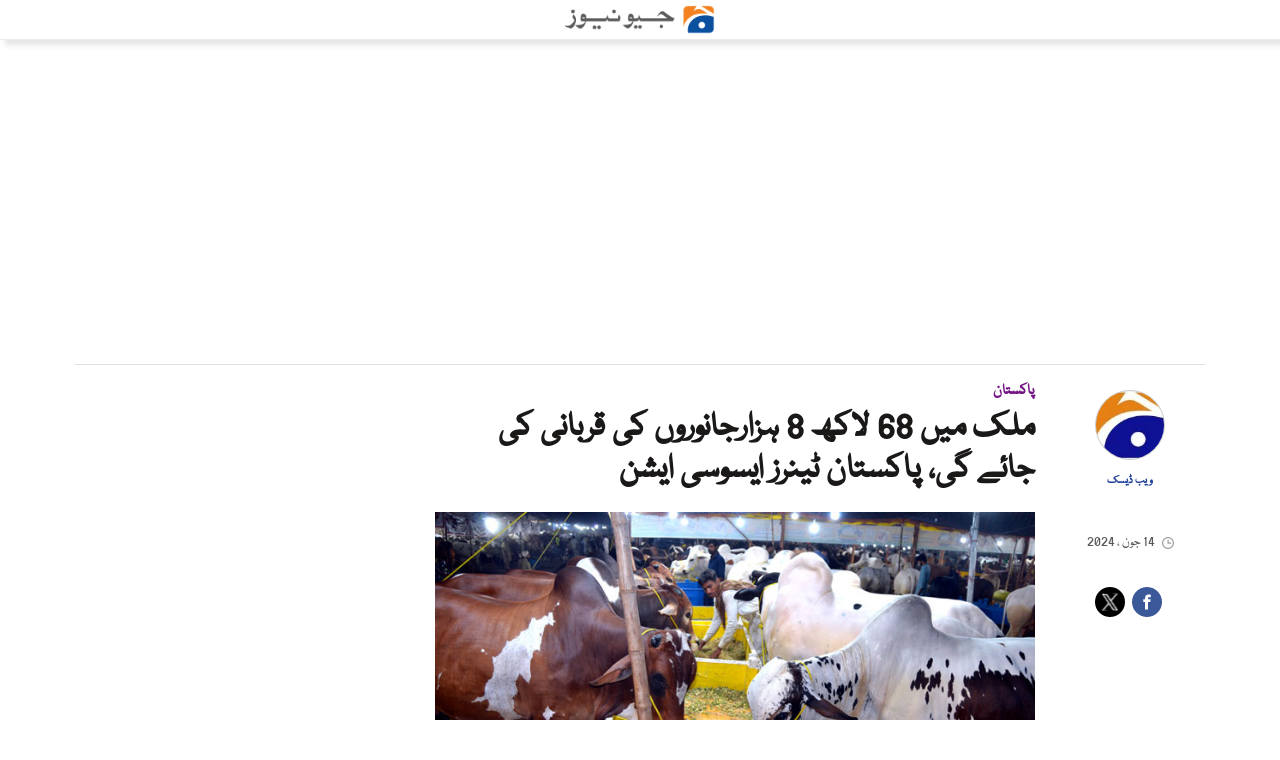

--- FILE ---
content_type: text/html; charset=UTF-8
request_url: https://urdu.geo.tv/latest/368707-
body_size: 67155
content:
<!DOCTYPE html>
<html lang="ur">
<head>
    <meta charset="utf-8">
    <meta http-equiv="X-UA-Compatible" content="IE=edge">
    <meta name="viewport" content="width=device-width, initial-scale=1">
    <meta property="fb:app_id" content="806127442825208" />
    <meta property="fb:pages" content="111331428916358" />

    <title>ملک میں 68 لاکھ 8 ہزارجانوروں کی قربانی کی جائے گی، پاکستان ٹینرز ایسوسی ایشن</title>
    <meta name='TITLE' content='ملک میں 68 لاکھ 8 ہزارجانوروں کی قربانی کی جائے گی، پاکستان ٹینرز ایسوسی ایشن | پاکستان - urdu.geo.tv'>
    <meta name="description" content="جانور مہنگا ہے، حصہ ڈال کر قربانی کرنا اس سال زیادہ رہےگا، کیمیکل پروسیسنگ کے بعد کھالوں کی مالیت 18 ارب روپے ہوگی: سابق صدر پی ٹی اے">
    <meta name="keywords" content="">
    <link rel="canonical" href="https://urdu.geo.tv/latest/368707-"/>

    
        
    
      <meta property="og:title" content="ملک میں 68 لاکھ 8 ہزارجانوروں کی قربانی کی جائے گی، پاکستان ٹینرز ایسوسی ایشن" />
      <meta property="og:image" content="https://urdu.geo.tv/assets/uploads/updates/2024-06-14/l_368707_113356_updates.jpg" />
      <meta property="og:image:type" content="image/jpeg" />
      <meta property="og:image:width" content="700" />
      <meta property="og:image:width" content="400" />
      <meta property="og:description" content="جانور مہنگا ہے، حصہ ڈال کر قربانی کرنا اس سال زیادہ رہےگا، کیمیکل پروسیسنگ کے بعد کھالوں کی مالیت 18 ارب روپے ہوگی: سابق صدر پی ٹی اے" />
      <meta property="og:url" content="https://urdu.geo.tv/latest/368707-">
      <meta property="og:type" content="article" />
      
      <meta name="twitter:card" content="summary_large_image">
      <meta name="twitter:site" content="@geonews_urdu">
      <meta name="twitter:creator" content="@ویب ڈیسک" />
      <meta name="twitter:title" content="ملک میں 68 لاکھ 8 ہزارجانوروں کی قربانی کی جائے گی، پاکستان ٹینرز ایسوسی ایشن">
      <meta name="twitter:description" content="جانور مہنگا ہے، حصہ ڈال کر قربانی کرنا اس سال زیادہ رہےگا، کیمیکل پروسیسنگ کے بعد کھالوں کی مالیت 18 ارب روپے ہوگی: سابق صدر پی ٹی اے">
      <meta name="twitter:image" content="https://urdu.geo.tv/assets/uploads/updates/2024-06-14/l_368707_113356_updates.jpg">
          
    
    <link rel="shortcut icon" href="https://urdu.geo.tv/assets/front/images/gn-icons/geo-favicon.jpg">



<!-- Google Tag Manager -->
<script>(function(w,d,s,l,i){w[l]=w[l]||[];w[l].push({'gtm.start':
new Date().getTime(),event:'gtm.js'});var f=d.getElementsByTagName(s)[0],
j=d.createElement(s),dl=l!='dataLayer'?'&l='+l:'';j.async=true;j.src=
'https://www.googletagmanager.com/gtm.js?id='+i+dl;f.parentNode.insertBefore(j,f);
})(window,document,'script','dataLayer','GTM-NMDX8VCL');</script>
<!-- End Google Tag Manager -->

        <style id="render-css">
html{font-family:sans-serif;-webkit-text-size-adjust:100%;-ms-text-size-adjust:100%;padding:0!important}body{margin:0}article,aside,details,figcaption,figure,footer,header,hgroup,main,menu,nav,section,summary{display:block}audio,canvas,progress,video{display:inline-block;vertical-align:baseline}audio:not([controls]){display:none;height:0}[hidden],template{display:none}a{background-color:transparent}a:active,a:hover{outline:0}abbr[title]{border-bottom:1px dotted}b,strong{font-weight:bold}dfn{font-style:italic}h1{margin:.67em 0;font-size:2em}mark{color:#000;background:#ff0}small{font-size:80%}sub,sup{position:relative;font-size:75%;line-height:0;vertical-align:baseline}sup{top:-0.5em}sub{bottom:-0.25em}img{border:0}svg:not(:root){overflow:hidden}figure{margin:1em 40px}hr{height:0;-moz-box-sizing:content-box;box-sizing:content-box}pre{overflow:auto}code,kbd,pre,samp{font-family:monospace,monospace;font-size:1em}button,input,optgroup,select,textarea{margin:0;font:inherit;color:inherit}button{overflow:visible}button,select{text-transform:none}button,html input[type="button"],input[type="reset"],input[type="submit"]{-webkit-appearance:button;cursor:pointer}button[disabled],html input[disabled]{cursor:default}button::-moz-focus-inner,input::-moz-focus-inner{padding:0;border:0}input{line-height:normal}input[type="checkbox"],input[type="radio"]{-moz-box-sizing:border-box;box-sizing:border-box;padding:0}input[type="number"]::-webkit-inner-spin-button,input[type="number"]::-webkit-outer-spin-button{height:auto}input[type="search"]{-moz-box-sizing:content-box;box-sizing:content-box;-webkit-appearance:textfield}input[type="search"]::-webkit-search-cancel-button,input[type="search"]::-webkit-search-decoration{-webkit-appearance:none}fieldset{padding:.35em .625em .75em;margin:0 2px;border:1px solid #c0c0c0}legend{padding:0;border:0}textarea{overflow:auto}optgroup{font-weight:bold}table{border-spacing:0;border-collapse:collapse}td,th{padding:0}@media print{*,*:before,*:after{color:#000!important;text-shadow:none!important;background:transparent!important;box-shadow:none!important}a,a:visited{text-decoration:none}a[href]:after{content:" (" attr(href) ")"}abbr[title]:after{content:" (" attr(title) ")"}a[href^="#"]:after,a[href^="javascript:"]:after{content:""}pre,blockquote{border:1px solid #999;page-break-inside:avoid}thead{display:table-header-group}tr,img{page-break-inside:avoid}img{max-width:100%!important}p,h2,h3{orphans:3;widows:3}h2,h3{page-break-after:avoid}.navbar{display:none}.btn>.caret,.dropup>.btn>.caret{border-top-color:#000!important}.label{border:1px solid #000}.table{border-collapse:collapse!important}.table td,.table th{background-color:#fff!important}.table-bordered th,.table-bordered td{border:1px solid #ddd!important}}*{-moz-box-sizing:border-box;box-sizing:border-box}*:before,*:after{-moz-box-sizing:border-box;box-sizing:border-box}html{font-size:10px;-webkit-tap-highlight-color:rgba(0,0,0,0)}body{font-family:"Helvetica Neue",Helvetica,Arial,sans-serif;font-size:14px;line-height:1.42857143;color:#333;background-color:#fff}input,button,select,textarea{font-family:inherit;font-size:inherit;line-height:inherit}a{color:#337ab7;text-decoration:none}a:hover,a:focus{color:#23527c;text-decoration:none}a:focus{outline:5px auto -webkit-focus-ring-color;outline-offset:-2px}figure{margin:0}img{vertical-align:middle}.img-responsive,.thumbnail>img,.thumbnail a>img,.carousel-inner>.item>img,.carousel-inner>.item>a>img{display:block;max-width:100%;height:auto}.img-rounded{border-radius:6px}.img-thumbnail{display:inline-block;max-width:100%;height:auto;padding:4px;line-height:1.42857143;background-color:#fff;border:1px solid #ddd;border-radius:4px;-webkit-transition:all 0.2s ease-in-out;transition:all 0.2s ease-in-out}.img-circle{border-radius:50%}hr{margin-top:20px;margin-bottom:20px;border:0;border-top:1px solid #e1e1e1;width:100%;float:left}.sr-only{position:absolute;width:1px;height:1px;padding:0;margin:-1px;overflow:hidden;clip:rect(0,0,0,0);border:0}.sr-only-focusable:active,.sr-only-focusable:focus{position:static;width:auto;height:auto;margin:0;overflow:visible;clip:auto}[role="button"]{cursor:pointer}h1,h2,h3,h4,h5,h6,.h1,.h2,.h3,.h4,.h5,.h6{font-family:inherit;font-weight:500;line-height:1.1;color:inherit}h1 small,h2 small,h3 small,h4 small,h5 small,h6 small,.h1 small,.h2 small,.h3 small,.h4 small,.h5 small,.h6 small,h1 .small,h2 .small,h3 .small,h4 .small,h5 .small,h6 .small,.h1 .small,.h2 .small,.h3 .small,.h4 .small,.h5 .small,.h6 .small{font-weight:normal;line-height:1;color:#777}h1,.h1,h2,.h2,h3,.h3{margin-top:20px;margin-bottom:10px}h1 small,.h1 small,h2 small,.h2 small,h3 small,.h3 small,h1 .small,.h1 .small,h2 .small,.h2 .small,h3 .small,.h3 .small{font-size:65%}h4,.h4,h5,.h5,h6,.h6{margin-top:10px;margin-bottom:10px}h4 small,.h4 small,h5 small,.h5 small,h6 small,.h6 small,h4 .small,.h4 .small,h5 .small,.h5 .small,h6 .small,.h6 .small{font-size:75%}h1,.h1{font-size:36px}h2,.h2{font-size:30px}h3,.h3{font-size:24px}h4,.h4{font-size:18px}h5,.h5{font-size:14px}h6,.h6{font-size:12px}p{margin:0 0 10px}.lead{margin-bottom:20px;font-size:16px;font-weight:300;line-height:1.4}@media (min-width:768px){.lead{font-size:21px}}small,.small{font-size:85%}mark,.mark{padding:.2em;background-color:#fcf8e3}.text-left{text-align:left}.text-right{text-align:right}.text-center{text-align:center}.text-justify{text-align:justify}.text-nowrap{white-space:nowrap}.text-lowercase{text-transform:lowercase}.text-uppercase{text-transform:uppercase}.text-capitalize{text-transform:capitalize}.text-muted{color:#777}.text-primary{color:#337ab7}a.text-primary:hover,a.text-primary:focus{color:#286090}.text-success{color:#3c763d}a.text-success:hover,a.text-success:focus{color:#2b542c}.text-info{color:#31708f}a.text-info:hover,a.text-info:focus{color:#245269}.text-warning{color:#8a6d3b}a.text-warning:hover,a.text-warning:focus{color:#66512c}.text-danger{color:#a94442}a.text-danger:hover,a.text-danger:focus{color:#843534}.bg-primary{color:#fff;background-color:#337ab7}a.bg-primary:hover,a.bg-primary:focus{background-color:#286090}.bg-success{background-color:#dff0d8}a.bg-success:hover,a.bg-success:focus{background-color:#c1e2b3}.bg-info{background-color:#d9edf7}a.bg-info:hover,a.bg-info:focus{background-color:#afd9ee}.bg-warning{background-color:#fcf8e3}a.bg-warning:hover,a.bg-warning:focus{background-color:#f7ecb5}.bg-danger{background-color:#f2dede}a.bg-danger:hover,a.bg-danger:focus{background-color:#e4b9b9}.page-header{padding-bottom:9px;margin:40px 0 20px;border-bottom:1px solid #eee}ul,ol{margin-top:0;margin-bottom:10px}ul ul,ol ul,ul ol,ol ol{margin-bottom:0}.list-unstyled{padding-left:0;list-style:none}.list-inline{padding-left:0;margin-left:-5px;list-style:none}.list-inline>li{display:inline-block;padding-right:5px;padding-left:5px}dl{margin-top:0;margin-bottom:20px}dt,dd{line-height:1.42857143}dt{font-weight:bold}dd{margin-left:0}@media (min-width:768px){.dl-horizontal dt{float:left;width:160px;overflow:hidden;clear:left;text-align:right;text-overflow:ellipsis;white-space:nowrap}.dl-horizontal dd{margin-left:180px}}abbr[title],abbr[data-original-title]{cursor:help;border-bottom:1px dotted #777}.initialism{font-size:90%;text-transform:uppercase}blockquote{padding:10px 20px;margin:0 0 20px;font-size:17.5px;border-left:5px solid #eee}blockquote p:last-child,blockquote ul:last-child,blockquote ol:last-child{margin-bottom:0}blockquote footer,blockquote small,blockquote .small{display:block;font-size:80%;line-height:1.42857143;color:#777}blockquote footer:before,blockquote small:before,blockquote .small:before{content:'\2014 \00A0'}.blockquote-reverse,blockquote.pull-right{padding-right:15px;padding-left:0;text-align:right;border-right:5px solid #eee;border-left:0}.blockquote-reverse footer:before,blockquote.pull-right footer:before,.blockquote-reverse small:before,blockquote.pull-right small:before,.blockquote-reverse .small:before,blockquote.pull-right .small:before{content:''}.blockquote-reverse footer:after,blockquote.pull-right footer:after,.blockquote-reverse small:after,blockquote.pull-right small:after,.blockquote-reverse .small:after,blockquote.pull-right .small:after{content:'\00A0 \2014'}address{margin-bottom:20px;font-style:normal;line-height:1.42857143}code,kbd,pre,samp{font-family:Menlo,Monaco,Consolas,"Courier New",monospace}code{padding:2px 4px;font-size:90%;color:#c7254e;background-color:#f9f2f4;border-radius:4px}kbd{padding:2px 4px;font-size:90%;color:#fff;background-color:#333;border-radius:3px;box-shadow:inset 0 -1px 0 rgba(0,0,0,0.25)}kbd kbd{padding:0;font-size:100%;font-weight:bold;box-shadow:none}pre{display:block;padding:9.5px;margin:0 0 10px;font-size:13px;line-height:1.42857143;color:#333;word-break:break-all;word-wrap:break-word;background-color:#f5f5f5;border:1px solid #ccc;border-radius:4px}pre code{padding:0;font-size:inherit;color:inherit;white-space:pre-wrap;background-color:transparent;border-radius:0}.pre-scrollable{max-height:340px;overflow-y:scroll}.container{padding-right:10px;padding-left:10px;margin-right:auto;margin-left:auto}@media (min-width:768px){.container{width:100%;padding:0 2%}}@media (min-width:992px){.container{width:970px;padding:0 10px}}@media (min-width:1200px){.container{width:1170px;padding:0 10px}}@media (min-width:1300px){.container{width:1270px;padding:0 10px}}.container-fluid{padding-right:10px;padding-left:10px;margin-right:auto;margin-left:auto}.row{margin-right:-10px;margin-left:-10px}.col-xs-1,.col-sm-1,.col-md-1,.col-lg-1,.col-xs-2,.col-sm-2,.col-md-2,.col-lg-2,.col-xs-3,.col-sm-3,.col-md-3,.col-lg-3,.col-xs-4,.col-sm-4,.col-md-4,.col-lg-4,.col-xs-5,.col-sm-5,.col-md-5,.col-lg-5,.col-xs-6,.col-sm-6,.col-md-6,.col-lg-6,.col-xs-7,.col-sm-7,.col-md-7,.col-lg-7,.col-xs-8,.col-sm-8,.col-md-8,.col-lg-8,.col-xs-9,.col-sm-9,.col-md-9,.col-lg-9,.col-xs-10,.col-sm-10,.col-md-10,.col-lg-10,.col-xs-11,.col-sm-11,.col-md-11,.col-lg-11,.col-xs-12,.col-sm-12,.col-md-12,.col-lg-12{position:relative;min-height:1px;padding-right:10px;padding-left:10px}.col-xs-1,.col-xs-2,.col-xs-3,.col-xs-4,.col-xs-5,.col-xs-6,.col-xs-7,.col-xs-8,.col-xs-9,.col-xs-10,.col-xs-11,.col-xs-12{float:right}.col-xs-12{width:100%}.col-xs-11{width:91.66666667%}.col-xs-10{width:83.33333333%}.col-xs-9{width:75%}.col-xs-8{width:66.66666667%}.col-xs-7{width:58.33333333%}.col-xs-6{width:50%}.col-xs-5{width:41.66666667%}.col-xs-4{width:33.33333333%}.col-xs-3{width:25%}.col-xs-2{width:16.66666667%}.col-xs-1{width:8.33333333%}.col-xs-pull-12{right:100%}.col-xs-pull-11{right:91.66666667%}.col-xs-pull-10{right:83.33333333%}.col-xs-pull-9{right:75%}.col-xs-pull-8{right:66.66666667%}.col-xs-pull-7{right:58.33333333%}.col-xs-pull-6{right:50%}.col-xs-pull-5{right:41.66666667%}.col-xs-pull-4{right:33.33333333%}.col-xs-pull-3{right:25%}.col-xs-pull-2{right:16.66666667%}.col-xs-pull-1{right:8.33333333%}.col-xs-pull-0{right:auto}.col-xs-push-12{left:100%}.col-xs-push-11{left:91.66666667%}.col-xs-push-10{left:83.33333333%}.col-xs-push-9{left:75%}.col-xs-push-8{left:66.66666667%}.col-xs-push-7{left:58.33333333%}.col-xs-push-6{left:50%}.col-xs-push-5{left:41.66666667%}.col-xs-push-4{left:33.33333333%}.col-xs-push-3{left:25%}.col-xs-push-2{left:16.66666667%}.col-xs-push-1{left:8.33333333%}.col-xs-push-0{left:auto}.col-xs-offset-12{margin-left:100%}.col-xs-offset-11{margin-left:91.66666667%}.col-xs-offset-10{margin-left:83.33333333%}.col-xs-offset-9{margin-left:75%}.col-xs-offset-8{margin-left:66.66666667%}.col-xs-offset-7{margin-left:58.33333333%}.col-xs-offset-6{margin-left:50%}.col-xs-offset-5{margin-left:41.66666667%}.col-xs-offset-4{margin-left:33.33333333%}.col-xs-offset-3{margin-left:25%}.col-xs-offset-2{margin-left:16.66666667%}.col-xs-offset-1{margin-left:8.33333333%}.col-xs-offset-0{margin-left:0}@media (min-width:768px){.col-sm-1,.col-sm-2,.col-sm-3,.col-sm-4,.col-sm-5,.col-sm-6,.col-sm-7,.col-sm-8,.col-sm-9,.col-sm-10,.col-sm-11,.col-sm-12{float:right}.col-sm-12{width:100%}.col-sm-11{width:91.66666667%}.col-sm-10{width:83.33333333%}.col-sm-9{width:75%}.col-sm-8{width:66.66666667%}.col-sm-7{width:58.33333333%}.col-sm-6{width:50%}.col-sm-5{width:41.66666667%}.col-sm-4{width:33.33333333%}.col-sm-3{width:25%}.col-sm-2{width:16.66666667%}.col-sm-1{width:8.33333333%}.col-sm-pull-12{right:100%}.col-sm-pull-11{right:91.66666667%}.col-sm-pull-10{right:83.33333333%}.col-sm-pull-9{right:75%}.col-sm-pull-8{right:66.66666667%}.col-sm-pull-7{right:58.33333333%}.col-sm-pull-6{right:50%}.col-sm-pull-5{right:41.66666667%}.col-sm-pull-4{right:33.33333333%}.col-sm-pull-3{right:25%}.col-sm-pull-2{right:16.66666667%}.col-sm-pull-1{right:8.33333333%}.col-sm-pull-0{right:auto}.col-sm-push-12{left:100%}.col-sm-push-11{left:91.66666667%}.col-sm-push-10{left:83.33333333%}.col-sm-push-9{left:75%}.col-sm-push-8{left:66.66666667%}.col-sm-push-7{left:58.33333333%}.col-sm-push-6{left:50%}.col-sm-push-5{left:41.66666667%}.col-sm-push-4{left:33.33333333%}.col-sm-push-3{left:25%}.col-sm-push-2{left:16.66666667%}.col-sm-push-1{left:8.33333333%}.col-sm-push-0{left:auto}.col-sm-offset-12{margin-left:100%}.col-sm-offset-11{margin-left:91.66666667%}.col-sm-offset-10{margin-left:83.33333333%}.col-sm-offset-9{margin-left:75%}.col-sm-offset-8{margin-left:66.66666667%}.col-sm-offset-7{margin-left:58.33333333%}.col-sm-offset-6{margin-left:50%}.col-sm-offset-5{margin-left:41.66666667%}.col-sm-offset-4{margin-left:33.33333333%}.col-sm-offset-3{margin-left:25%}.col-sm-offset-2{margin-left:16.66666667%}.col-sm-offset-1{margin-left:8.33333333%}.col-sm-offset-0{margin-left:0}}@media (min-width:992px){.col-md-1,.col-md-2,.col-md-3,.col-md-4,.col-md-5,.col-md-6,.col-md-7,.col-md-8,.col-md-9,.col-md-10,.col-md-11,.col-md-12{float:right}.col-md-12{width:100%}.col-md-11{width:91.66666667%}.col-md-10{width:83.33333333%}.col-md-9{width:75%}.col-md-8{width:66.66666667%}.col-md-7{width:58.33333333%}.col-md-6{width:50%}.col-md-5{width:41.66666667%}.col-md-4{width:33.33333333%}.col-md-3{width:25%}.col-md-2{width:16.66666667%}.col-md-1{width:8.33333333%}.col-md-pull-12{right:100%}.col-md-pull-11{right:91.66666667%}.col-md-pull-10{right:83.33333333%}.col-md-pull-9{right:75%}.col-md-pull-8{right:66.66666667%}.col-md-pull-7{right:58.33333333%}.col-md-pull-6{right:50%}.col-md-pull-5{right:41.66666667%}.col-md-pull-4{right:33.33333333%}.col-md-pull-3{right:25%}.col-md-pull-2{right:16.66666667%}.col-md-pull-1{right:8.33333333%}.col-md-pull-0{right:auto}.col-md-push-12{left:100%}.col-md-push-11{left:91.66666667%}.col-md-push-10{left:83.33333333%}.col-md-push-9{left:75%}.col-md-push-8{left:66.66666667%}.col-md-push-7{left:58.33333333%}.col-md-push-6{left:50%}.col-md-push-5{left:41.66666667%}.col-md-push-4{left:33.33333333%}.col-md-push-3{left:25%}.col-md-push-2{left:16.66666667%}.col-md-push-1{left:8.33333333%}.col-md-push-0{left:auto}.col-md-offset-12{margin-left:100%}.col-md-offset-11{margin-left:91.66666667%}.col-md-offset-10{margin-left:83.33333333%}.col-md-offset-9{margin-left:75%}.col-md-offset-8{margin-left:66.66666667%}.col-md-offset-7{margin-left:58.33333333%}.col-md-offset-6{margin-left:50%}.col-md-offset-5{margin-left:41.66666667%}.col-md-offset-4{margin-left:33.33333333%}.col-md-offset-3{margin-left:25%}.col-md-offset-2{margin-left:16.66666667%}.col-md-offset-1{margin-left:8.33333333%}.col-md-offset-0{margin-left:0}}@media (min-width:1200px){.col-lg-1,.col-lg-2,.col-lg-3,.col-lg-4,.col-lg-5,.col-lg-6,.col-lg-7,.col-lg-8,.col-lg-9,.col-lg-10,.col-lg-11,.col-lg-12{float:right}.col-lg-12{width:100%}.col-lg-11{width:91.66666667%}.col-lg-10{width:83.33333333%}.col-lg-9{width:75%}.col-lg-8{width:66.66666667%}.col-lg-7{width:58.33333333%}.col-lg-6{width:50%}.col-lg-5{width:41.66666667%}.col-lg-4{width:33.33333333%}.col-lg-3{width:25%}.col-lg-2{width:16.66666667%}.col-lg-1{width:8.33333333%}.col-lg-pull-12{right:100%}.col-lg-pull-11{right:91.66666667%}.col-lg-pull-10{right:83.33333333%}.col-lg-pull-9{right:75%}.col-lg-pull-8{right:66.66666667%}.col-lg-pull-7{right:58.33333333%}.col-lg-pull-6{right:50%}.col-lg-pull-5{right:41.66666667%}.col-lg-pull-4{right:33.33333333%}.col-lg-pull-3{right:25%}.col-lg-pull-2{right:16.66666667%}.col-lg-pull-1{right:8.33333333%}.col-lg-pull-0{right:auto}.col-lg-push-12{left:100%}.col-lg-push-11{left:91.66666667%}.col-lg-push-10{left:83.33333333%}.col-lg-push-9{left:75%}.col-lg-push-8{left:66.66666667%}.col-lg-push-7{left:58.33333333%}.col-lg-push-6{left:50%}.col-lg-push-5{left:41.66666667%}.col-lg-push-4{left:33.33333333%}.col-lg-push-3{left:25%}.col-lg-push-2{left:16.66666667%}.col-lg-push-1{left:8.33333333%}.col-lg-push-0{left:auto}.col-lg-offset-12{margin-left:100%}.col-lg-offset-11{margin-left:91.66666667%}.col-lg-offset-10{margin-left:83.33333333%}.col-lg-offset-9{margin-left:75%}.col-lg-offset-8{margin-left:66.66666667%}.col-lg-offset-7{margin-left:58.33333333%}.col-lg-offset-6{margin-left:50%}.col-lg-offset-5{margin-left:41.66666667%}.col-lg-offset-4{margin-left:33.33333333%}.col-lg-offset-3{margin-left:25%}.col-lg-offset-2{margin-left:16.66666667%}.col-lg-offset-1{margin-left:8.33333333%}.col-lg-offset-0{margin-left:0}}table{background-color:transparent}caption{padding-top:8px;padding-bottom:8px;color:#777;text-align:left}th{text-align:left}.table{width:100%;max-width:100%;margin-bottom:20px}.table>thead>tr>th,.table>tbody>tr>th,.table>tfoot>tr>th,.table>thead>tr>td,.table>tbody>tr>td,.table>tfoot>tr>td{padding:8px;line-height:1.42857143;vertical-align:top;border-top:1px solid #ddd}.table>thead>tr>th{vertical-align:bottom;border-bottom:2px solid #ddd}.table>caption+thead>tr:first-child>th,.table>colgroup+thead>tr:first-child>th,.table>thead:first-child>tr:first-child>th,.table>caption+thead>tr:first-child>td,.table>colgroup+thead>tr:first-child>td,.table>thead:first-child>tr:first-child>td{border-top:0}.table>tbody+tbody{border-top:2px solid #ddd}.table .table{background-color:#fff}.table-condensed>thead>tr>th,.table-condensed>tbody>tr>th,.table-condensed>tfoot>tr>th,.table-condensed>thead>tr>td,.table-condensed>tbody>tr>td,.table-condensed>tfoot>tr>td{padding:5px}.table-bordered{border:1px solid #ddd}.table-bordered>thead>tr>th,.table-bordered>tbody>tr>th,.table-bordered>tfoot>tr>th,.table-bordered>thead>tr>td,.table-bordered>tbody>tr>td,.table-bordered>tfoot>tr>td{border:1px solid #ddd}.table-bordered>thead>tr>th,.table-bordered>thead>tr>td{border-bottom-width:2px}.table-striped>tbody>tr:nth-of-type(odd){background-color:#f9f9f9}.table-hover>tbody>tr:hover{background-color:#f5f5f5}table col[class*="col-"]{position:static;display:table-column;float:none}table td[class*="col-"],table th[class*="col-"]{position:static;display:table-cell;float:none}.table>thead>tr>td.active,.table>tbody>tr>td.active,.table>tfoot>tr>td.active,.table>thead>tr>th.active,.table>tbody>tr>th.active,.table>tfoot>tr>th.active,.table>thead>tr.active>td,.table>tbody>tr.active>td,.table>tfoot>tr.active>td,.table>thead>tr.active>th,.table>tbody>tr.active>th,.table>tfoot>tr.active>th{background-color:#f5f5f5}.table-hover>tbody>tr>td.active:hover,.table-hover>tbody>tr>th.active:hover,.table-hover>tbody>tr.active:hover>td,.table-hover>tbody>tr:hover>.active,.table-hover>tbody>tr.active:hover>th{background-color:#e8e8e8}.table>thead>tr>td.success,.table>tbody>tr>td.success,.table>tfoot>tr>td.success,.table>thead>tr>th.success,.table>tbody>tr>th.success,.table>tfoot>tr>th.success,.table>thead>tr.success>td,.table>tbody>tr.success>td,.table>tfoot>tr.success>td,.table>thead>tr.success>th,.table>tbody>tr.success>th,.table>tfoot>tr.success>th{background-color:#dff0d8}.table-hover>tbody>tr>td.success:hover,.table-hover>tbody>tr>th.success:hover,.table-hover>tbody>tr.success:hover>td,.table-hover>tbody>tr:hover>.success,.table-hover>tbody>tr.success:hover>th{background-color:#d0e9c6}.table>thead>tr>td.info,.table>tbody>tr>td.info,.table>tfoot>tr>td.info,.table>thead>tr>th.info,.table>tbody>tr>th.info,.table>tfoot>tr>th.info,.table>thead>tr.info>td,.table>tbody>tr.info>td,.table>tfoot>tr.info>td,.table>thead>tr.info>th,.table>tbody>tr.info>th,.table>tfoot>tr.info>th{background-color:#d9edf7}.table-hover>tbody>tr>td.info:hover,.table-hover>tbody>tr>th.info:hover,.table-hover>tbody>tr.info:hover>td,.table-hover>tbody>tr:hover>.info,.table-hover>tbody>tr.info:hover>th{background-color:#c4e3f3}.table>thead>tr>td.warning,.table>tbody>tr>td.warning,.table>tfoot>tr>td.warning,.table>thead>tr>th.warning,.table>tbody>tr>th.warning,.table>tfoot>tr>th.warning,.table>thead>tr.warning>td,.table>tbody>tr.warning>td,.table>tfoot>tr.warning>td,.table>thead>tr.warning>th,.table>tbody>tr.warning>th,.table>tfoot>tr.warning>th{background-color:#fcf8e3}.table-hover>tbody>tr>td.warning:hover,.table-hover>tbody>tr>th.warning:hover,.table-hover>tbody>tr.warning:hover>td,.table-hover>tbody>tr:hover>.warning,.table-hover>tbody>tr.warning:hover>th{background-color:#faf2cc}.table>thead>tr>td.danger,.table>tbody>tr>td.danger,.table>tfoot>tr>td.danger,.table>thead>tr>th.danger,.table>tbody>tr>th.danger,.table>tfoot>tr>th.danger,.table>thead>tr.danger>td,.table>tbody>tr.danger>td,.table>tfoot>tr.danger>td,.table>thead>tr.danger>th,.table>tbody>tr.danger>th,.table>tfoot>tr.danger>th{background-color:#f2dede}.table-hover>tbody>tr>td.danger:hover,.table-hover>tbody>tr>th.danger:hover,.table-hover>tbody>tr.danger:hover>td,.table-hover>tbody>tr:hover>.danger,.table-hover>tbody>tr.danger:hover>th{background-color:#ebcccc}.table-responsive{min-height:.01%;overflow-x:auto}.categorybg.inde .ind-container .inde-story-main .ind-sec-banner{padding:10px}@media screen and (max-width:767px){.table-responsive{width:100%;margin-bottom:15px;overflow-y:hidden;-ms-overflow-style:-ms-autohiding-scrollbar;border:1px solid #ddd}.table-responsive>.table{margin-bottom:0}.table-responsive>.table>thead>tr>th,.table-responsive>.table>tbody>tr>th,.table-responsive>.table>tfoot>tr>th,.table-responsive>.table>thead>tr>td,.table-responsive>.table>tbody>tr>td,.table-responsive>.table>tfoot>tr>td{white-space:nowrap}.table-responsive>.table-bordered{border:0}.table-responsive>.table-bordered>thead>tr>th:first-child,.table-responsive>.table-bordered>tbody>tr>th:first-child,.table-responsive>.table-bordered>tfoot>tr>th:first-child,.table-responsive>.table-bordered>thead>tr>td:first-child,.table-responsive>.table-bordered>tbody>tr>td:first-child,.table-responsive>.table-bordered>tfoot>tr>td:first-child{border-left:0}.table-responsive>.table-bordered>thead>tr>th:last-child,.table-responsive>.table-bordered>tbody>tr>th:last-child,.table-responsive>.table-bordered>tfoot>tr>th:last-child,.table-responsive>.table-bordered>thead>tr>td:last-child,.table-responsive>.table-bordered>tbody>tr>td:last-child,.table-responsive>.table-bordered>tfoot>tr>td:last-child{border-right:0}.table-responsive>.table-bordered>tbody>tr:last-child>th,.table-responsive>.table-bordered>tfoot>tr:last-child>th,.table-responsive>.table-bordered>tbody>tr:last-child>td,.table-responsive>.table-bordered>tfoot>tr:last-child>td{border-bottom:0}}fieldset{min-width:0;padding:0;margin:0;border:0}legend{display:block;width:100%;padding:0;margin-bottom:20px;font-size:21px;line-height:inherit;color:#333;border:0;border-bottom:1px solid #e5e5e5}label{display:inline-block;max-width:100%;margin-bottom:5px;font-weight:bold}input[type="search"]{-moz-box-sizing:border-box;box-sizing:border-box}input[type="radio"],input[type="checkbox"]{margin:4px 0 0;margin-top:1px \9;line-height:normal}input[type="file"]{display:block}input[type="range"]{display:block;width:100%}select[multiple],select[size]{height:auto}input[type="file"]:focus,input[type="radio"]:focus,input[type="checkbox"]:focus{outline:5px auto -webkit-focus-ring-color;outline-offset:-2px}output{display:block;padding-top:7px;font-size:14px;line-height:1.42857143;color:#555}.form-control{display:block;width:100%;height:35px;padding:6px 12px;font-size:14px;line-height:1.42857143;color:#555;background-color:#f9f7f9;background-image:none;border:1px solid #e8e8e8;border-radius:4px;-webkit-transition:border-color ease-in-out 0.15s,box-shadow ease-in-out 0.15s;transition:border-color ease-in-out 0.15s,box-shadow ease-in-out 0.15s}.form-control:focus{border-color:#66afe9;outline:0;box-shadow:inset 0 1px 1px rgba(0,0,0,0.075),0 0 8px rgba(102,175,233,0.6)}.form-control::-moz-placeholder{color:#999;opacity:1}.form-control:-ms-input-placeholder{color:#999}.form-control::-webkit-input-placeholder{color:#999}.form-control::-ms-expand{background-color:transparent;border:0}.form-control[disabled],.form-control[readonly],fieldset[disabled] .form-control{background-color:#eee;opacity:1}.form-control[disabled],fieldset[disabled] .form-control{cursor:not-allowed}textarea.form-control{height:auto}input[type="search"]{-webkit-appearance:none}@media screen and (-webkit-min-device-pixel-ratio:0){input[type="date"].form-control,input[type="time"].form-control,input[type="datetime-local"].form-control,input[type="month"].form-control{line-height:34px}input[type="date"].input-sm,input[type="time"].input-sm,input[type="datetime-local"].input-sm,input[type="month"].input-sm,.input-group-sm input[type="date"],.input-group-sm input[type="time"],.input-group-sm input[type="datetime-local"],.input-group-sm input[type="month"]{line-height:30px}input[type="date"].input-lg,input[type="time"].input-lg,input[type="datetime-local"].input-lg,input[type="month"].input-lg,.input-group-lg input[type="date"],.input-group-lg input[type="time"],.input-group-lg input[type="datetime-local"],.input-group-lg input[type="month"]{line-height:46px}}.form-group{margin-bottom:15px}.radio,.checkbox{position:relative;display:block;margin-top:10px;margin-bottom:10px}.radio label,.checkbox label{min-height:20px;padding-left:20px;margin-bottom:0;font-weight:normal;cursor:pointer}.radio input[type="radio"],.radio-inline input[type="radio"],.checkbox input[type="checkbox"],.checkbox-inline input[type="checkbox"]{position:absolute;margin-top:4px \9;margin-left:-20px}.radio+.radio,.checkbox+.checkbox{margin-top:-5px}.radio-inline,.checkbox-inline{position:relative;display:inline-block;padding-left:20px;margin-bottom:0;font-weight:normal;vertical-align:middle;cursor:pointer}.radio-inline+.radio-inline,.checkbox-inline+.checkbox-inline{margin-top:0;margin-left:10px}input[type="radio"][disabled],input[type="checkbox"][disabled],input[type="radio"].disabled,input[type="checkbox"].disabled,fieldset[disabled] input[type="radio"],fieldset[disabled] input[type="checkbox"]{cursor:not-allowed}.radio-inline.disabled,.checkbox-inline.disabled,fieldset[disabled] .radio-inline,fieldset[disabled] .checkbox-inline{cursor:not-allowed}.radio.disabled label,.checkbox.disabled label,fieldset[disabled] .radio label,fieldset[disabled] .checkbox label{cursor:not-allowed}.form-control-static{min-height:34px;padding-top:7px;padding-bottom:7px;margin-bottom:0}.form-control-static.input-lg,.form-control-static.input-sm{padding-right:0;padding-left:0}.input-sm{height:30px;padding:5px 10px;font-size:12px;line-height:1.5;border-radius:3px}select.input-sm{height:30px;line-height:30px}textarea.input-sm,select[multiple].input-sm{height:auto}.form-group-sm .form-control{height:30px;padding:5px 10px;font-size:12px;line-height:1.5;border-radius:3px}.form-group-sm select.form-control{height:30px;line-height:30px}.form-group-sm textarea.form-control,.form-group-sm select[multiple].form-control{height:auto}.form-group-sm .form-control-static{height:30px;min-height:32px;padding:6px 10px;font-size:12px;line-height:1.5}.input-lg{height:46px;padding:10px 16px;font-size:18px;line-height:1.3333333;border-radius:6px}select.input-lg{height:46px;line-height:46px}textarea.input-lg,select[multiple].input-lg{height:auto}.form-group-lg .form-control{height:46px;padding:10px 16px;font-size:18px;line-height:1.3333333;border-radius:6px}.form-group-lg select.form-control{height:46px;line-height:46px}.form-group-lg textarea.form-control,.form-group-lg select[multiple].form-control{height:auto}.form-group-lg .form-control-static{height:46px;min-height:38px;padding:11px 16px;font-size:18px;line-height:1.3333333}.has-feedback{position:relative}.has-feedback .form-control{padding-right:42.5px}.form-control-feedback{position:absolute;top:0;right:0;z-index:2;display:block;width:34px;height:34px;line-height:34px;text-align:center;pointer-events:none}.input-lg+.form-control-feedback,.input-group-lg+.form-control-feedback,.form-group-lg .form-control+.form-control-feedback{width:46px;height:46px;line-height:46px}.input-sm+.form-control-feedback,.input-group-sm+.form-control-feedback,.form-group-sm .form-control+.form-control-feedback{width:30px;height:30px;line-height:30px}.has-success .help-block,.has-success .control-label,.has-success .radio,.has-success .checkbox,.has-success .radio-inline,.has-success .checkbox-inline,.has-success.radio label,.has-success.checkbox label,.has-success.radio-inline label,.has-success.checkbox-inline label{color:#3c763d}.has-success .form-control{border-color:#3c763d;box-shadow:inset 0 1px 1px rgba(0,0,0,0.075)}.has-success .form-control:focus{border-color:#2b542c;box-shadow:inset 0 1px 1px rgba(0,0,0,0.075),0 0 6px #67b168}.has-success .input-group-addon{color:#3c763d;background-color:#dff0d8;border-color:#3c763d}.has-success .form-control-feedback{color:#3c763d}.has-warning .help-block,.has-warning .control-label,.has-warning .radio,.has-warning .checkbox,.has-warning .radio-inline,.has-warning .checkbox-inline,.has-warning.radio label,.has-warning.checkbox label,.has-warning.radio-inline label,.has-warning.checkbox-inline label{color:#8a6d3b}.has-warning .form-control{border-color:#8a6d3b;box-shadow:inset 0 1px 1px rgba(0,0,0,0.075)}.has-warning .form-control:focus{border-color:#66512c;box-shadow:inset 0 1px 1px rgba(0,0,0,0.075),0 0 6px #c0a16b}.has-warning .input-group-addon{color:#8a6d3b;background-color:#fcf8e3;border-color:#8a6d3b}.has-warning .form-control-feedback{color:#8a6d3b}.has-error .help-block,.has-error .control-label,.has-error .radio,.has-error .checkbox,.has-error .radio-inline,.has-error .checkbox-inline,.has-error.radio label,.has-error.checkbox label,.has-error.radio-inline label,.has-error.checkbox-inline label{color:#a94442}.has-error .form-control{border-color:#a94442;box-shadow:inset 0 1px 1px rgba(0,0,0,0.075)}.has-error .form-control:focus{border-color:#843534;box-shadow:inset 0 1px 1px rgba(0,0,0,0.075),0 0 6px #ce8483}.has-error .input-group-addon{color:#a94442;background-color:#f2dede;border-color:#a94442}.has-error .form-control-feedback{color:#a94442}.has-feedback label~.form-control-feedback{top:25px}.has-feedback label.sr-only~.form-control-feedback{top:0}.help-block{display:block;margin-top:5px;margin-bottom:10px;color:#737373}@media (min-width:768px){.form-inline .form-group{display:inline-block;margin-bottom:0;vertical-align:middle}.form-inline .form-control{display:inline-block;width:auto;vertical-align:middle}.form-inline .form-control-static{display:inline-block}.form-inline .input-group{display:inline-table;vertical-align:middle}.form-inline .input-group .input-group-addon,.form-inline .input-group .input-group-btn,.form-inline .input-group .form-control{width:auto}.form-inline .input-group>.form-control{width:100%}.form-inline .control-label{margin-bottom:0;vertical-align:middle}.form-inline .radio,.form-inline .checkbox{display:inline-block;margin-top:0;margin-bottom:0;vertical-align:middle}.form-inline .radio label,.form-inline .checkbox label{padding-left:0}.form-inline .radio input[type="radio"],.form-inline .checkbox input[type="checkbox"]{position:relative;margin-left:0}.form-inline .has-feedback .form-control-feedback{top:0}}.form-horizontal .radio,.form-horizontal .checkbox,.form-horizontal .radio-inline,.form-horizontal .checkbox-inline{padding-top:7px;margin-top:0;margin-bottom:0}.form-horizontal .radio,.form-horizontal .checkbox{min-height:27px}.form-horizontal .form-group{margin-right:-15px;margin-left:-15px}@media (min-width:768px){.form-horizontal .control-label{padding-top:7px;margin-bottom:0;text-align:right}}.form-horizontal .has-feedback .form-control-feedback{right:15px}@media (min-width:768px){.form-horizontal .form-group-lg .control-label{padding-top:11px;font-size:18px}}@media (min-width:768px){.form-horizontal .form-group-sm .control-label{padding-top:6px;font-size:12px}}.btn{display:inline-block;padding:6px 12px;margin-bottom:0;font-size:14px;font-weight:normal;line-height:1.42857143;text-align:center;white-space:nowrap;vertical-align:middle;-ms-touch-action:manipulation;touch-action:manipulation;cursor:pointer;-webkit-user-select:none;-moz-user-select:none;-ms-user-select:none;user-select:none;background-image:none;border:1px solid transparent;border-radius:4px}.btn:focus,.btn:active:focus,.btn.active:focus,.btn.focus,.btn:active.focus,.btn.active.focus{outline:5px auto -webkit-focus-ring-color;outline-offset:-2px}.btn:hover,.btn:focus,.btn.focus{color:#333;text-decoration:none}.btn:active,.btn.active{background-image:none;outline:0;box-shadow:inset 0 3px 5px rgba(0,0,0,0.125)}.btn.disabled,.btn[disabled],fieldset[disabled] .btn{cursor:not-allowed;-webkit-filter:alpha(opacity=65);filter:alpha(opacity=65);box-shadow:none;opacity:.65}a.btn.disabled,fieldset[disabled] a.btn{pointer-events:none}.btn-default{color:#333;background-color:#fff;border-color:#ccc}.btn-default:focus,.btn-default.focus{color:#333;background-color:#e6e6e6;border-color:#8c8c8c}.btn-default:hover{color:#333;background-color:#e6e6e6;border-color:#adadad}.btn-default:active,.btn-default.active,.open>.dropdown-toggle.btn-default{color:#333;background-color:#e6e6e6;border-color:#adadad}.btn-default:active:hover,.btn-default.active:hover,.open>.dropdown-toggle.btn-default:hover,.btn-default:active:focus,.btn-default.active:focus,.open>.dropdown-toggle.btn-default:focus,.btn-default:active.focus,.btn-default.active.focus,.open>.dropdown-toggle.btn-default.focus{color:#333;background-color:#d4d4d4;border-color:#8c8c8c}.btn-default:active,.btn-default.active,.open>.dropdown-toggle.btn-default{background-image:none}.btn-default.disabled:hover,.btn-default[disabled]:hover,fieldset[disabled] .btn-default:hover,.btn-default.disabled:focus,.btn-default[disabled]:focus,fieldset[disabled] .btn-default:focus,.btn-default.disabled.focus,.btn-default[disabled].focus,fieldset[disabled] .btn-default.focus{background-color:#fff;border-color:#ccc}.btn-default .badge{color:#fff;background-color:#333}.btn-primary{color:#fff;background-color:#337ab7;border-color:#2e6da4}.btn-primary:focus,.btn-primary.focus{color:#fff;background-color:#286090;border-color:#122b40}.btn-primary:hover{color:#fff;background-color:#286090;border-color:#204d74}.btn-primary:active,.btn-primary.active,.open>.dropdown-toggle.btn-primary{color:#fff;background-color:#286090;border-color:#204d74}.btn-primary:active:hover,.btn-primary.active:hover,.open>.dropdown-toggle.btn-primary:hover,.btn-primary:active:focus,.btn-primary.active:focus,.open>.dropdown-toggle.btn-primary:focus,.btn-primary:active.focus,.btn-primary.active.focus,.open>.dropdown-toggle.btn-primary.focus{color:#fff;background-color:#204d74;border-color:#122b40}.btn-primary:active,.btn-primary.active,.open>.dropdown-toggle.btn-primary{background-image:none}.btn-primary.disabled:hover,.btn-primary[disabled]:hover,fieldset[disabled] .btn-primary:hover,.btn-primary.disabled:focus,.btn-primary[disabled]:focus,fieldset[disabled] .btn-primary:focus,.btn-primary.disabled.focus,.btn-primary[disabled].focus,fieldset[disabled] .btn-primary.focus{background-color:#337ab7;border-color:#2e6da4}.btn-primary .badge{color:#337ab7;background-color:#fff}.btn-success{color:#fff;background-color:#5cb85c;border-color:#4cae4c}.btn-success:focus,.btn-success.focus{color:#fff;background-color:#449d44;border-color:#255625}.btn-success:hover{color:#fff;background-color:#449d44;border-color:#398439}.btn-success:active,.btn-success.active,.open>.dropdown-toggle.btn-success{color:#fff;background-color:#449d44;border-color:#398439}.btn-success:active:hover,.btn-success.active:hover,.open>.dropdown-toggle.btn-success:hover,.btn-success:active:focus,.btn-success.active:focus,.open>.dropdown-toggle.btn-success:focus,.btn-success:active.focus,.btn-success.active.focus,.open>.dropdown-toggle.btn-success.focus{color:#fff;background-color:#398439;border-color:#255625}.btn-success:active,.btn-success.active,.open>.dropdown-toggle.btn-success{background-image:none}.btn-success.disabled:hover,.btn-success[disabled]:hover,fieldset[disabled] .btn-success:hover,.btn-success.disabled:focus,.btn-success[disabled]:focus,fieldset[disabled] .btn-success:focus,.btn-success.disabled.focus,.btn-success[disabled].focus,fieldset[disabled] .btn-success.focus{background-color:#5cb85c;border-color:#4cae4c}.btn-success .badge{color:#5cb85c;background-color:#fff}.btn-info{color:#fff;background-color:#21409a;border-color:#21409a}.btn-info:focus,.btn-info.focus{color:#fff;background-color:#31b0d5;border-color:#1b6d85}.btn-info:hover{color:#fff;background-color:#31b0d5;border-color:#269abc}.btn-info:active,.btn-info.active,.open>.dropdown-toggle.btn-info{color:#fff;background-color:#31b0d5;border-color:#269abc}.btn-info:active:hover,.btn-info.active:hover,.open>.dropdown-toggle.btn-info:hover,.btn-info:active:focus,.btn-info.active:focus,.open>.dropdown-toggle.btn-info:focus,.btn-info:active.focus,.btn-info.active.focus,.open>.dropdown-toggle.btn-info.focus{color:#fff;background-color:#269abc;border-color:#1b6d85}.btn-info:active,.btn-info.active,.open>.dropdown-toggle.btn-info{background-image:none}.btn-info.disabled:hover,.btn-info[disabled]:hover,fieldset[disabled] .btn-info:hover,.btn-info.disabled:focus,.btn-info[disabled]:focus,fieldset[disabled] .btn-info:focus,.btn-info.disabled.focus,.btn-info[disabled].focus,fieldset[disabled] .btn-info.focus{background-color:#5bc0de;border-color:#46b8da}.btn-info .badge{color:#5bc0de;background-color:#fff}.btn-warning{color:#fff;background-color:#f0ad4e;border-color:#eea236}.btn-warning:focus,.btn-warning.focus{color:#fff;background-color:#ec971f;border-color:#985f0d}.btn-warning:hover{color:#fff;background-color:#ec971f;border-color:#d58512}.btn-warning:active,.btn-warning.active,.open>.dropdown-toggle.btn-warning{color:#fff;background-color:#ec971f;border-color:#d58512}.btn-warning:active:hover,.btn-warning.active:hover,.open>.dropdown-toggle.btn-warning:hover,.btn-warning:active:focus,.btn-warning.active:focus,.open>.dropdown-toggle.btn-warning:focus,.btn-warning:active.focus,.btn-warning.active.focus,.open>.dropdown-toggle.btn-warning.focus{color:#fff;background-color:#d58512;border-color:#985f0d}.btn-warning:active,.btn-warning.active,.open>.dropdown-toggle.btn-warning{background-image:none}.btn-warning.disabled:hover,.btn-warning[disabled]:hover,fieldset[disabled] .btn-warning:hover,.btn-warning.disabled:focus,.btn-warning[disabled]:focus,fieldset[disabled] .btn-warning:focus,.btn-warning.disabled.focus,.btn-warning[disabled].focus,fieldset[disabled] .btn-warning.focus{background-color:#f0ad4e;border-color:#eea236}.btn-warning .badge{color:#f0ad4e;background-color:#fff}.btn-danger{color:#fff;background-color:#d9534f;border-color:#d43f3a}.btn-danger:focus,.btn-danger.focus{color:#fff;background-color:#c9302c;border-color:#761c19}.btn-danger:hover{color:#fff;background-color:#c9302c;border-color:#ac2925}.btn-danger:active,.btn-danger.active,.open>.dropdown-toggle.btn-danger{color:#fff;background-color:#c9302c;border-color:#ac2925}.btn-danger:active:hover,.btn-danger.active:hover,.open>.dropdown-toggle.btn-danger:hover,.btn-danger:active:focus,.btn-danger.active:focus,.open>.dropdown-toggle.btn-danger:focus,.btn-danger:active.focus,.btn-danger.active.focus,.open>.dropdown-toggle.btn-danger.focus{color:#fff;background-color:#ac2925;border-color:#761c19}.btn-danger:active,.btn-danger.active,.open>.dropdown-toggle.btn-danger{background-image:none}.btn-danger.disabled:hover,.btn-danger[disabled]:hover,fieldset[disabled] .btn-danger:hover,.btn-danger.disabled:focus,.btn-danger[disabled]:focus,fieldset[disabled] .btn-danger:focus,.btn-danger.disabled.focus,.btn-danger[disabled].focus,fieldset[disabled] .btn-danger.focus{background-color:#d9534f;border-color:#d43f3a}.btn-danger .badge{color:#d9534f;background-color:#fff}.btn-link{font-weight:normal;color:#337ab7;border-radius:0}.btn-link,.btn-link:active,.btn-link.active,.btn-link[disabled],fieldset[disabled] .btn-link{background-color:transparent;box-shadow:none}.btn-link,.btn-link:hover,.btn-link:focus,.btn-link:active{border-color:transparent}.btn-link:hover,.btn-link:focus{color:#23527c;text-decoration:none;background-color:transparent}.btn-link[disabled]:hover,fieldset[disabled] .btn-link:hover,.btn-link[disabled]:focus,fieldset[disabled] .btn-link:focus{color:#777;text-decoration:none}.btn-lg,.btn-group-lg>.btn{padding:10px 16px;font-size:18px;line-height:1.3333333;border-radius:6px}.btn-sm,.btn-group-sm>.btn{padding:5px 10px;font-size:12px;line-height:1.5;border-radius:3px}.btn-xs,.btn-group-xs>.btn{padding:1px 5px;font-size:12px;line-height:1.5;border-radius:3px}.btn-block{display:block;width:100%}.btn-block+.btn-block{margin-top:5px}input[type="submit"].btn-block,input[type="reset"].btn-block,input[type="button"].btn-block{width:100%}.fade{opacity:0;-webkit-transition:opacity .15s linear;transition:opacity .15s linear}.fade.in{opacity:1}.collapse{display:none}.collapse.in{display:block;border-right:1px solid #3b3c3c;border-left:1px solid #3b3c3c;border-bottom:1px solid #3b3c3c}tr.collapse.in{display:table-row}tbody.collapse.in{display:table-row-group}.collapsing{position:relative;height:0;overflow:hidden;-webkit-transition-timing-function:ease;transition-timing-function:ease;-webkit-transition-duration:.35s;transition-duration:.35s;-webkit-transition-property:height,visibility;transition-property:height,visibility}.caret{display:inline-block;width:0;height:0;margin-left:2px;vertical-align:middle;border-top:4px dashed;border-top:4px solid \9;border-right:4px solid transparent;border-left:4px solid transparent}.dropup,.dropdown{position:relative}.dropdown-toggle:focus{outline:0}.dropdown-menu{position:absolute;top:100%;left:0;z-index:1000;display:none;float:left;min-width:160px;padding:5px 0;margin:2px 0 0;font-size:14px;text-align:left;list-style:none;background-color:#fff;background-clip:padding-box;border:1px solid #ccc;border:1px solid rgba(0,0,0,0.15);border-radius:4px;box-shadow:0 6px 12px rgba(0,0,0,0.175)}.dropdown-menu.pull-right{right:0;left:auto}.dropdown-menu .divider{height:1px;margin:9px 0;overflow:hidden;background-color:#e5e5e5}.dropdown-menu>li>a{display:block;padding:3px 20px;clear:both;font-weight:normal;line-height:1.42857143;color:#333;white-space:nowrap}.dropdown-menu>li>a:hover,.dropdown-menu>li>a:focus{color:#262626;text-decoration:none;background-color:#f5f5f5}.dropdown-menu>.active>a,.dropdown-menu>.active>a:hover,.dropdown-menu>.active>a:focus{color:#fff;text-decoration:none;background-color:#337ab7;outline:0}.dropdown-menu>.disabled>a,.dropdown-menu>.disabled>a:hover,.dropdown-menu>.disabled>a:focus{color:#777}.dropdown-menu>.disabled>a:hover,.dropdown-menu>.disabled>a:focus{text-decoration:none;cursor:not-allowed;background-color:transparent;background-image:none;filter:progid:DXImageTransform.Microsoft.gradient(enabled=false)}.open>.dropdown-menu{display:block}.open>a{outline:0}.dropdown-menu-right{right:0;left:auto}.dropdown-menu-left{right:auto;left:0}.dropdown-header{display:block;padding:3px 20px;font-size:12px;line-height:1.42857143;color:#777;white-space:nowrap}.dropdown-backdrop{position:fixed;top:0;right:0;bottom:0;left:0;z-index:990}.pull-right>.dropdown-menu{right:0;left:auto}.dropup .caret,.navbar-fixed-bottom .dropdown .caret{content:"";border-top:0;border-bottom:4px dashed;border-bottom:4px solid \9}.dropup .dropdown-menu,.navbar-fixed-bottom .dropdown .dropdown-menu{top:auto;bottom:100%;margin-bottom:2px}@media (min-width:768px){.navbar-right .dropdown-menu{right:0;left:auto}.navbar-right .dropdown-menu-left{right:auto;left:0}}.btn-group,.btn-group-vertical{position:relative;display:inline-block;vertical-align:middle}.btn-group>.btn,.btn-group-vertical>.btn{position:relative;float:left}.btn-group>.btn:hover,.btn-group-vertical>.btn:hover,.btn-group>.btn:focus,.btn-group-vertical>.btn:focus,.btn-group>.btn:active,.btn-group-vertical>.btn:active,.btn-group>.btn.active,.btn-group-vertical>.btn.active{z-index:2}.btn-group .btn+.btn,.btn-group .btn+.btn-group,.btn-group .btn-group+.btn,.btn-group .btn-group+.btn-group{margin-left:-1px}.btn-toolbar{margin-left:-5px}.btn-toolbar .btn,.btn-toolbar .btn-group,.btn-toolbar .input-group{float:left}.btn-toolbar>.btn,.btn-toolbar>.btn-group,.btn-toolbar>.input-group{margin-left:5px}.btn-group>.btn:not(:first-child):not(:last-child):not(.dropdown-toggle){border-radius:0}.btn-group>.btn:first-child{margin-left:0}.btn-group>.btn:first-child:not(:last-child):not(.dropdown-toggle){border-top-right-radius:0;border-bottom-right-radius:0}.btn-group>.btn:last-child:not(:first-child),.btn-group>.dropdown-toggle:not(:first-child){border-top-left-radius:0;border-bottom-left-radius:0}.btn-group>.btn-group{float:left}.btn-group>.btn-group:not(:first-child):not(:last-child)>.btn{border-radius:0}.btn-group>.btn-group:first-child:not(:last-child)>.btn:last-child,.btn-group>.btn-group:first-child:not(:last-child)>.dropdown-toggle{border-top-right-radius:0;border-bottom-right-radius:0}.btn-group>.btn-group:last-child:not(:first-child)>.btn:first-child{border-top-left-radius:0;border-bottom-left-radius:0}.btn-group .dropdown-toggle:active,.btn-group.open .dropdown-toggle{outline:0}.btn-group>.btn+.dropdown-toggle{padding-right:8px;padding-left:8px}.btn-group>.btn-lg+.dropdown-toggle{padding-right:12px;padding-left:12px}.btn-group.open .dropdown-toggle{box-shadow:inset 0 3px 5px rgba(0,0,0,0.125)}.btn-group.open .dropdown-toggle.btn-link{box-shadow:none}.btn .caret{margin-left:0}.btn-lg .caret{border-width:5px 5px 0;border-bottom-width:0}.dropup .btn-lg .caret{border-width:0 5px 5px}.btn-group-vertical>.btn,.btn-group-vertical>.btn-group,.btn-group-vertical>.btn-group>.btn{display:block;float:none;width:100%;max-width:100%}.btn-group-vertical>.btn-group>.btn{float:none}.btn-group-vertical>.btn+.btn,.btn-group-vertical>.btn+.btn-group,.btn-group-vertical>.btn-group+.btn,.btn-group-vertical>.btn-group+.btn-group{margin-top:-1px;margin-left:0}.btn-group-vertical>.btn:not(:first-child):not(:last-child){border-radius:0}.btn-group-vertical>.btn:first-child:not(:last-child){border-top-left-radius:4px;border-top-right-radius:4px;border-bottom-right-radius:0;border-bottom-left-radius:0}.btn-group-vertical>.btn:last-child:not(:first-child){border-top-left-radius:0;border-top-right-radius:0;border-bottom-right-radius:4px;border-bottom-left-radius:4px}.btn-group-vertical>.btn-group:not(:first-child):not(:last-child)>.btn{border-radius:0}.btn-group-vertical>.btn-group:first-child:not(:last-child)>.btn:last-child,.btn-group-vertical>.btn-group:first-child:not(:last-child)>.dropdown-toggle{border-bottom-right-radius:0;border-bottom-left-radius:0}.btn-group-vertical>.btn-group:last-child:not(:first-child)>.btn:first-child{border-top-left-radius:0;border-top-right-radius:0}.btn-group-justified{display:table;width:100%;table-layout:fixed;border-collapse:separate}.btn-group-justified>.btn,.btn-group-justified>.btn-group{display:table-cell;float:none;width:1%}.btn-group-justified>.btn-group .btn{width:100%}.btn-group-justified>.btn-group .dropdown-menu{left:auto}[data-toggle="buttons"]>.btn input[type="radio"],[data-toggle="buttons"]>.btn-group>.btn input[type="radio"],[data-toggle="buttons"]>.btn input[type="checkbox"],[data-toggle="buttons"]>.btn-group>.btn input[type="checkbox"]{position:absolute;clip:rect(0,0,0,0);pointer-events:none}.input-group{position:relative;display:table;border-collapse:separate}.input-group[class*="col-"]{float:none;padding-right:0;padding-left:0}.input-group .form-control{position:relative;z-index:2;float:left;width:100%;margin-bottom:0}.input-group .form-control:focus{z-index:3}.input-group-lg>.form-control,.input-group-lg>.input-group-addon,.input-group-lg>.input-group-btn>.btn{height:46px;padding:10px 16px;font-size:18px;line-height:1.3333333;border-radius:6px}select.input-group-lg>.form-control,select.input-group-lg>.input-group-addon,select.input-group-lg>.input-group-btn>.btn{height:46px;line-height:46px}textarea.input-group-lg>.form-control,textarea.input-group-lg>.input-group-addon,textarea.input-group-lg>.input-group-btn>.btn,select[multiple].input-group-lg>.form-control,select[multiple].input-group-lg>.input-group-addon,select[multiple].input-group-lg>.input-group-btn>.btn{height:auto}.input-group-sm>.form-control,.input-group-sm>.input-group-addon,.input-group-sm>.input-group-btn>.btn{height:30px;padding:5px 10px;font-size:12px;line-height:1.5;border-radius:3px}select.input-group-sm>.form-control,select.input-group-sm>.input-group-addon,select.input-group-sm>.input-group-btn>.btn{height:30px;line-height:30px}textarea.input-group-sm>.form-control,textarea.input-group-sm>.input-group-addon,textarea.input-group-sm>.input-group-btn>.btn,select[multiple].input-group-sm>.form-control,select[multiple].input-group-sm>.input-group-addon,select[multiple].input-group-sm>.input-group-btn>.btn{height:auto}.input-group-addon,.input-group-btn,.input-group .form-control{display:table-cell}.input-group-addon:not(:first-child):not(:last-child),.input-group-btn:not(:first-child):not(:last-child),.input-group .form-control:not(:first-child):not(:last-child){border-radius:0}.input-group-addon,.input-group-btn{width:1%;white-space:nowrap;vertical-align:middle}.input-group-addon{padding:6px 4px;font-size:14px;font-weight:normal;line-height:1;color:#555;text-align:center;background-color:#20409a;border:1px solid #ccc;border-radius:4px}.input-group-addon.input-sm{padding:5px 10px;font-size:12px;border-radius:3px}.input-group-addon.input-lg{padding:10px 16px;font-size:18px;border-radius:6px}.input-group-addon input[type="radio"],.input-group-addon input[type="checkbox"]{margin-top:0}.input-group .form-control:first-child,.input-group-addon:first-child,.input-group-btn:first-child>.btn,.input-group-btn:first-child>.btn-group>.btn,.input-group-btn:first-child>.dropdown-toggle,.input-group-btn:last-child>.btn:not(:last-child):not(.dropdown-toggle),.input-group-btn:last-child>.btn-group:not(:last-child)>.btn{border-top-left-radius:0;border-bottom-left-radius:0}.input-group-addon:first-child{border-right:0}.input-group .form-control:last-child,.input-group-addon:last-child,.input-group-btn:last-child>.btn,.input-group-btn:last-child>.btn-group>.btn,.input-group-btn:last-child>.dropdown-toggle,.input-group-btn:first-child>.btn:not(:first-child),.input-group-btn:first-child>.btn-group:not(:first-child)>.btn{border-top-right-radius:0;border-bottom-right-radius:0}.input-group-addon:last-child{border-left:0}.input-group-btn{position:relative;font-size:0;white-space:nowrap}.input-group-btn>.btn{position:relative}.input-group-btn>.btn+.btn{margin-left:-1px}.input-group-btn>.btn:hover,.input-group-btn>.btn:focus,.input-group-btn>.btn:active{z-index:2}.input-group-btn:first-child>.btn,.input-group-btn:first-child>.btn-group{margin-right:-1px}.input-group-btn:last-child>.btn,.input-group-btn:last-child>.btn-group{z-index:2;margin-left:-1px}.nav{padding-left:0;margin-bottom:0;list-style:none}.nav>li{position:relative;display:block}.nav>li>a{position:relative;display:block;padding:10px 15px}.nav>li>a:hover,.nav>li>a:focus{text-decoration:none;background-color:#eee}.nav>li.disabled>a{color:#777}.nav>li.disabled>a:hover,.nav>li.disabled>a:focus{color:#777;text-decoration:none;cursor:not-allowed;background-color:transparent}.nav .open>a,.nav .open>a:hover,.nav .open>a:focus{background-color:#eee;border-color:#337ab7}.nav .nav-divider{height:1px;margin:9px 0;overflow:hidden;background-color:#e5e5e5}.nav>li>a>img{max-width:none}.nav-tabs{border-bottom:1px solid #ddd}.nav-tabs>li{float:left;margin-bottom:-1px;width:50%;text-align:center}.nav-tabs>li>a{margin-right:2px;line-height:1.42857143;border:1px solid transparent;border-radius:4px 4px 0 0}.nav-tabs>li>a:hover{border-color:#eee #eee #ddd}.nav-tabs>li.active>a,.nav-tabs>li.active>a:hover,.nav-tabs>li.active>a:focus{color:#555;cursor:default;background-color:#fff;border:1px solid #ddd;border-bottom-color:transparent}.nav-tabs.nav-justified{width:100%;border-bottom:0}.nav-tabs.nav-justified>li{float:none}.nav-tabs.nav-justified>li>a{margin-bottom:5px;text-align:center}.nav-tabs.nav-justified>.dropdown .dropdown-menu{top:auto;left:auto}@media (min-width:768px){.nav-tabs.nav-justified>li{display:table-cell;width:1%}.nav-tabs.nav-justified>li>a{margin-bottom:0}}.nav-tabs.nav-justified>li>a{margin-right:0;border-radius:4px}.nav-tabs.nav-justified>.active>a,.nav-tabs.nav-justified>.active>a:hover,.nav-tabs.nav-justified>.active>a:focus{border:1px solid #ddd}@media (min-width:768px){.nav-tabs.nav-justified>li>a{border-bottom:1px solid #ddd;border-radius:4px 4px 0 0}.nav-tabs.nav-justified>.active>a,.nav-tabs.nav-justified>.active>a:hover,.nav-tabs.nav-justified>.active>a:focus{border-bottom-color:#fff}}.nav-pills>li{float:left}.nav-pills>li>a{border-radius:4px}.nav-pills>li+li{margin-left:2px}.nav-pills>li.active>a,.nav-pills>li.active>a:hover,.nav-pills>li.active>a:focus{color:#fff;background-color:#337ab7}.nav-stacked>li{float:none}.nav-stacked>li+li{margin-top:2px;margin-left:0}.nav-justified{width:100%}.nav-justified>li{float:none}.nav-justified>li>a{margin-bottom:5px;text-align:center}.nav-justified>.dropdown .dropdown-menu{top:auto;left:auto}@media (min-width:768px){.nav-justified>li{display:table-cell;width:1%}.nav-justified>li>a{margin-bottom:0}}.nav-tabs-justified{border-bottom:0}.nav-tabs-justified>li>a{margin-right:0;border-radius:4px}.nav-tabs-justified>.active>a,.nav-tabs-justified>.active>a:hover,.nav-tabs-justified>.active>a:focus{border:1px solid #ddd}@media (min-width:768px){.nav-tabs-justified>li>a{border-bottom:1px solid #ddd;border-radius:4px 4px 0 0}.nav-tabs-justified>.active>a,.nav-tabs-justified>.active>a:hover,.nav-tabs-justified>.active>a:focus{border-bottom-color:#fff}}.tab-content>.tab-pane{display:none}.tab-content>.active{display:block}.nav-tabs .dropdown-menu{margin-top:-1px;border-top-left-radius:0;border-top-right-radius:0}.navbar{position:relative;min-height:50px;margin-bottom:20px;border:1px solid transparent}@media (min-width:768px){.navbar{border-radius:4px}}@media (min-width:768px){.navbar-header{float:left}}.navbar-collapse{padding-right:15px;padding-left:15px;overflow-x:visible;-webkit-overflow-scrolling:touch;border-top:1px solid transparent;box-shadow:inset 0 1px 0 rgba(255,255,255,0.1)}.navbar-collapse.in{overflow-y:auto}@media (min-width:768px){.navbar-collapse{width:auto;border-top:0;box-shadow:none}.navbar-collapse.collapse{display:block!important;height:auto!important;padding-bottom:0;overflow:visible!important}.navbar-collapse.in{overflow-y:visible}.navbar-fixed-top .navbar-collapse,.navbar-static-top .navbar-collapse,.navbar-fixed-bottom .navbar-collapse{padding-right:0;padding-left:0}}.navbar-fixed-top .navbar-collapse,.navbar-fixed-bottom .navbar-collapse{max-height:340px}@media (max-device-width:480px) and (orientation:landscape){.navbar-fixed-top .navbar-collapse,.navbar-fixed-bottom .navbar-collapse{max-height:200px}}.container>.navbar-header,.container-fluid>.navbar-header,.container>.navbar-collapse,.container-fluid>.navbar-collapse{margin-right:-15px;margin-left:-15px}@media (min-width:768px){.container>.navbar-header,.container-fluid>.navbar-header,.container>.navbar-collapse,.container-fluid>.navbar-collapse{margin-right:0;margin-left:0}}.navbar-static-top{z-index:1000;border-width:0 0 1px}@media (min-width:768px){.navbar-static-top{border-radius:0}}.navbar-fixed-top,.navbar-fixed-bottom{position:fixed;right:0;left:0;z-index:1030}@media (min-width:768px){.navbar-fixed-top,.navbar-fixed-bottom{border-radius:0}}.navbar-fixed-top{top:0;border-width:0 0 1px}.navbar-fixed-bottom{bottom:0;margin-bottom:0;border-width:1px 0 0}.navbar-brand{float:left;height:50px;padding:15px 15px;font-size:18px;line-height:20px}.navbar-brand:hover,.navbar-brand:focus{text-decoration:none}.navbar-brand>img{display:block}@media (min-width:768px){.navbar>.container .navbar-brand,.navbar>.container-fluid .navbar-brand{margin-left:-15px}}.navbar-toggle{position:relative;float:right;padding:9px 10px;margin-top:8px;margin-right:15px;margin-bottom:8px;background-color:transparent;background-image:none;border:1px solid transparent;border-radius:4px}.navbar-toggle:focus{outline:0}.navbar-toggle .icon-bar{display:block;width:22px;height:2px;border-radius:1px}.navbar-toggle .icon-bar+.icon-bar{margin-top:4px}@media (min-width:768px){.navbar-toggle{display:none}}.navbar-nav{margin:7.5px -15px}.navbar-nav>li>a{padding-top:10px;padding-bottom:10px;line-height:20px}@media (max-width:767px){.navbar-nav .open .dropdown-menu{position:static;float:none;width:auto;margin-top:0;background-color:transparent;border:0;box-shadow:none}.navbar-nav .open .dropdown-menu>li>a,.navbar-nav .open .dropdown-menu .dropdown-header{padding:5px 15px 5px 25px}.navbar-nav .open .dropdown-menu>li>a{line-height:20px}.navbar-nav .open .dropdown-menu>li>a:hover,.navbar-nav .open .dropdown-menu>li>a:focus{background-image:none}}@media (min-width:768px){.navbar-nav{float:left;margin:0}.navbar-nav>li{float:left}.navbar-nav>li>a{padding-top:15px;padding-bottom:15px}}.navbar-form{padding:10px 15px;margin-top:8px;margin-right:-15px;margin-bottom:8px;margin-left:-15px;border-top:1px solid transparent;border-bottom:1px solid transparent;box-shadow:inset 0 1px 0 rgba(255,255,255,0.1),0 1px 0 rgba(255,255,255,0.1)}@media (min-width:768px){.navbar-form .form-group{display:inline-block;margin-bottom:0;vertical-align:middle}.navbar-form .form-control{display:inline-block;width:auto;vertical-align:middle}.navbar-form .form-control-static{display:inline-block}.navbar-form .input-group{display:inline-table;vertical-align:middle}.navbar-form .input-group .input-group-addon,.navbar-form .input-group .input-group-btn,.navbar-form .input-group .form-control{width:auto}.navbar-form .input-group>.form-control{width:100%}.navbar-form .control-label{margin-bottom:0;vertical-align:middle}.navbar-form .radio,.navbar-form .checkbox{display:inline-block;margin-top:0;margin-bottom:0;vertical-align:middle}.navbar-form .radio label,.navbar-form .checkbox label{padding-left:0}.navbar-form .radio input[type="radio"],.navbar-form .checkbox input[type="checkbox"]{position:relative;margin-left:0}.navbar-form .has-feedback .form-control-feedback{top:0}}@media (max-width:767px){.navbar-form .form-group{margin-bottom:5px}.navbar-form .form-group:last-child{margin-bottom:0}}@media (min-width:768px){.navbar-form{width:auto;padding-top:0;padding-bottom:0;margin-right:0;margin-left:0;border:0;box-shadow:none}}.navbar-nav>li>.dropdown-menu{margin-top:0;border-top-left-radius:0;border-top-right-radius:0}.navbar-fixed-bottom .navbar-nav>li>.dropdown-menu{margin-bottom:0;border-top-left-radius:4px;border-top-right-radius:4px;border-bottom-right-radius:0;border-bottom-left-radius:0}.navbar-btn{margin-top:8px;margin-bottom:8px}.navbar-btn.btn-sm{margin-top:10px;margin-bottom:10px}.navbar-btn.btn-xs{margin-top:14px;margin-bottom:14px}.navbar-text{margin-top:15px;margin-bottom:15px}@media (min-width:768px){.navbar-text{float:left;margin-right:15px;margin-left:15px}}@media (min-width:768px){.navbar-left{float:left!important}.navbar-right{float:right!important;margin-right:-15px}.navbar-right~.navbar-right{margin-right:0}}.navbar-default{background-color:#f8f8f8;border-color:#e7e7e7}.navbar-default .navbar-brand{color:#777}.navbar-default .navbar-brand:hover,.navbar-default .navbar-brand:focus{color:#5e5e5e;background-color:transparent}.navbar-default .navbar-text{color:#777}.navbar-default .navbar-nav>li>a{color:#777}.navbar-default .navbar-nav>li>a:hover,.navbar-default .navbar-nav>li>a:focus{color:#333;background-color:transparent}.navbar-default .navbar-nav>.active>a,.navbar-default .navbar-nav>.active>a:hover,.navbar-default .navbar-nav>.active>a:focus{color:#555;background-color:#e7e7e7}.navbar-default .navbar-nav>.disabled>a,.navbar-default .navbar-nav>.disabled>a:hover,.navbar-default .navbar-nav>.disabled>a:focus{color:#ccc;background-color:transparent}.navbar-default .navbar-toggle{border-color:#ddd}.navbar-default .navbar-toggle:hover,.navbar-default .navbar-toggle:focus{background-color:#ddd}.navbar-default .navbar-toggle .icon-bar{background-color:#888}.navbar-default .navbar-collapse,.navbar-default .navbar-form{border-color:#e7e7e7}.navbar-default .navbar-nav>.open>a,.navbar-default .navbar-nav>.open>a:hover,.navbar-default .navbar-nav>.open>a:focus{color:#555;background-color:#e7e7e7}@media (max-width:767px){.navbar-default .navbar-nav .open .dropdown-menu>li>a{color:#777}.navbar-default .navbar-nav .open .dropdown-menu>li>a:hover,.navbar-default .navbar-nav .open .dropdown-menu>li>a:focus{color:#333;background-color:transparent}.navbar-default .navbar-nav .open .dropdown-menu>.active>a,.navbar-default .navbar-nav .open .dropdown-menu>.active>a:hover,.navbar-default .navbar-nav .open .dropdown-menu>.active>a:focus{color:#555;background-color:#e7e7e7}.navbar-default .navbar-nav .open .dropdown-menu>.disabled>a,.navbar-default .navbar-nav .open .dropdown-menu>.disabled>a:hover,.navbar-default .navbar-nav .open .dropdown-menu>.disabled>a:focus{color:#ccc;background-color:transparent}}.navbar-default .navbar-link{color:#777}.navbar-default .navbar-link:hover{color:#333}.navbar-default .btn-link{color:#777}.navbar-default .btn-link:hover,.navbar-default .btn-link:focus{color:#333}.navbar-default .btn-link[disabled]:hover,fieldset[disabled] .navbar-default .btn-link:hover,.navbar-default .btn-link[disabled]:focus,fieldset[disabled] .navbar-default .btn-link:focus{color:#ccc}.navbar-inverse{background-color:#222;border-color:#080808}.navbar-inverse .navbar-brand{color:#9d9d9d}.navbar-inverse .navbar-brand:hover,.navbar-inverse .navbar-brand:focus{color:#fff;background-color:transparent}.navbar-inverse .navbar-text{color:#9d9d9d}.navbar-inverse .navbar-nav>li>a{color:#9d9d9d}.navbar-inverse .navbar-nav>li>a:hover,.navbar-inverse .navbar-nav>li>a:focus{color:#fff;background-color:transparent}.navbar-inverse .navbar-nav>.active>a,.navbar-inverse .navbar-nav>.active>a:hover,.navbar-inverse .navbar-nav>.active>a:focus{color:#fff;background-color:#080808}.navbar-inverse .navbar-nav>.disabled>a,.navbar-inverse .navbar-nav>.disabled>a:hover,.navbar-inverse .navbar-nav>.disabled>a:focus{color:#444;background-color:transparent}.navbar-inverse .navbar-toggle{border-color:#333}.navbar-inverse .navbar-toggle:hover,.navbar-inverse .navbar-toggle:focus{background-color:#333}.navbar-inverse .navbar-toggle .icon-bar{background-color:#fff}.navbar-inverse .navbar-collapse,.navbar-inverse .navbar-form{border-color:#101010}.navbar-inverse .navbar-nav>.open>a,.navbar-inverse .navbar-nav>.open>a:hover,.navbar-inverse .navbar-nav>.open>a:focus{color:#fff;background-color:#080808}@media (max-width:767px){.navbar-inverse .navbar-nav .open .dropdown-menu>.dropdown-header{border-color:#080808}.navbar-inverse .navbar-nav .open .dropdown-menu .divider{background-color:#080808}.navbar-inverse .navbar-nav .open .dropdown-menu>li>a{color:#9d9d9d}.navbar-inverse .navbar-nav .open .dropdown-menu>li>a:hover,.navbar-inverse .navbar-nav .open .dropdown-menu>li>a:focus{color:#fff;background-color:transparent}.navbar-inverse .navbar-nav .open .dropdown-menu>.active>a,.navbar-inverse .navbar-nav .open .dropdown-menu>.active>a:hover,.navbar-inverse .navbar-nav .open .dropdown-menu>.active>a:focus{color:#fff;background-color:#080808}.navbar-inverse .navbar-nav .open .dropdown-menu>.disabled>a,.navbar-inverse .navbar-nav .open .dropdown-menu>.disabled>a:hover,.navbar-inverse .navbar-nav .open .dropdown-menu>.disabled>a:focus{color:#444;background-color:transparent}}.navbar-inverse .navbar-link{color:#9d9d9d}.navbar-inverse .navbar-link:hover{color:#fff}.navbar-inverse .btn-link{color:#9d9d9d}.navbar-inverse .btn-link:hover,.navbar-inverse .btn-link:focus{color:#fff}.navbar-inverse .btn-link[disabled]:hover,fieldset[disabled] .navbar-inverse .btn-link:hover,.navbar-inverse .btn-link[disabled]:focus,fieldset[disabled] .navbar-inverse .btn-link:focus{color:#444}.breadcrumb{padding:8px 15px;margin-bottom:20px;list-style:none;background-color:#f5f5f5;border-radius:4px}.breadcrumb>li{display:inline-block}.breadcrumb>li+li:before{padding:0 5px;color:#ccc;content:"/\00a0"}.breadcrumb>.active{color:#777}.pagination{display:inline-block;padding-left:0;margin:20px 0;border-radius:4px}.pagination>li{display:inline}.pagination>li>a,.pagination>li>span{position:relative;float:left;padding:6px 12px;margin-left:-1px;line-height:1.42857143;color:#337ab7;text-decoration:none;background-color:#fff;border:1px solid #ddd}.pagination>li:first-child>a,.pagination>li:first-child>span{margin-left:0;border-top-left-radius:4px;border-bottom-left-radius:4px}.pagination>li:last-child>a,.pagination>li:last-child>span{border-top-right-radius:4px;border-bottom-right-radius:4px}.pagination>li>a:hover,.pagination>li>span:hover,.pagination>li>a:focus,.pagination>li>span:focus{z-index:2;color:#23527c;background-color:#eee;border-color:#ddd}.pagination>.active>a,.pagination>.active>span,.pagination>.active>a:hover,.pagination>.active>span:hover,.pagination>.active>a:focus,.pagination>.active>span:focus{z-index:3;color:#fff;cursor:default;background-color:#337ab7;border-color:#337ab7}.pagination>.disabled>span,.pagination>.disabled>span:hover,.pagination>.disabled>span:focus,.pagination>.disabled>a,.pagination>.disabled>a:hover,.pagination>.disabled>a:focus{color:#777;cursor:not-allowed;background-color:#fff;border-color:#ddd}.pagination-lg>li>a,.pagination-lg>li>span{padding:10px 16px;font-size:18px;line-height:1.3333333}.pagination-lg>li:first-child>a,.pagination-lg>li:first-child>span{border-top-left-radius:6px;border-bottom-left-radius:6px}.pagination-lg>li:last-child>a,.pagination-lg>li:last-child>span{border-top-right-radius:6px;border-bottom-right-radius:6px}.pagination-sm>li>a,.pagination-sm>li>span{padding:5px 10px;font-size:12px;line-height:1.5}.pagination-sm>li:first-child>a,.pagination-sm>li:first-child>span{border-top-left-radius:3px;border-bottom-left-radius:3px}.pagination-sm>li:last-child>a,.pagination-sm>li:last-child>span{border-top-right-radius:3px;border-bottom-right-radius:3px}.pager{padding-left:0;margin:20px 0;text-align:center;list-style:none}.pager li{display:inline}.pager li>a,.pager li>span{display:inline-block;padding:5px 14px;background-color:#fff;border:1px solid #ddd;border-radius:15px}.pager li>a:hover,.pager li>a:focus{text-decoration:none;background-color:#eee}.pager .next>a,.pager .next>span{float:right}.pager .previous>a,.pager .previous>span{float:left}.pager .disabled>a,.pager .disabled>a:hover,.pager .disabled>a:focus,.pager .disabled>span{color:#777;cursor:not-allowed;background-color:#fff}.label{display:inline;padding:.2em .6em .3em;font-size:75%;font-weight:bold;line-height:1;color:#fff;text-align:center;white-space:nowrap;vertical-align:baseline;border-radius:.25em}a.label:hover,a.label:focus{color:#fff;text-decoration:none;cursor:pointer}.label:empty{display:none}.btn .label{position:relative;top:-1px}.label-default{background-color:#777}.label-default[href]:hover,.label-default[href]:focus{background-color:#5e5e5e}.label-primary{background-color:#337ab7}.label-primary[href]:hover,.label-primary[href]:focus{background-color:#286090}.label-success{background-color:#5cb85c}.label-success[href]:hover,.label-success[href]:focus{background-color:#449d44}.label-info{background-color:#5bc0de}.label-info[href]:hover,.label-info[href]:focus{background-color:#31b0d5}.label-warning.active{background-color:#f0ad4e}.label-warning[href]:hover,.label-warning[href]:focus{background-color:#ec971f}.label-danger{background-color:#d9534f}.label-danger[href]:hover,.label-danger[href]:focus{background-color:#c9302c}.badge{display:inline-block;min-width:10px;padding:3px 7px;font-size:12px;font-weight:bold;line-height:1;color:#fff;text-align:center;white-space:nowrap;vertical-align:middle;background-color:#777;border-radius:10px}.badge:empty{display:none}.btn .badge{position:relative;top:-1px}.btn-xs .badge,.btn-group-xs>.btn .badge{top:0;padding:1px 5px}a.badge:hover,a.badge:focus{color:#fff;text-decoration:none;cursor:pointer}.list-group-item.active>.badge,.nav-pills>.active>a>.badge{color:#337ab7;background-color:#fff}.list-group-item>.badge{float:right}.list-group-item>.badge+.badge{margin-right:5px}.nav-pills>li>a>.badge{margin-left:3px}.jumbotron{padding-top:30px;padding-bottom:30px;margin-bottom:30px;color:inherit;background-color:#eee}.jumbotron h1,.jumbotron .h1{color:inherit}.jumbotron p{margin-bottom:15px;font-size:21px;font-weight:200}.jumbotron>hr{border-top-color:#d5d5d5}.container .jumbotron,.container-fluid .jumbotron{padding-right:15px;padding-left:15px;border-radius:6px}.jumbotron .container{max-width:100%}@media screen and (min-width:768px){.jumbotron{padding-top:48px;padding-bottom:48px}.container .jumbotron,.container-fluid .jumbotron{padding-right:60px;padding-left:60px}.jumbotron h1,.jumbotron .h1{font-size:63px}}.thumbnail{display:block;padding:4px;margin-bottom:20px;line-height:1.42857143;background-color:#fff;border:1px solid #ddd;border-radius:4px;-webkit-transition:border 0.2s ease-in-out;transition:border 0.2s ease-in-out}.thumbnail>img,.thumbnail a>img{margin-right:auto;margin-left:auto}a.thumbnail:hover,a.thumbnail:focus,a.thumbnail.active{border-color:#337ab7}.thumbnail .caption{padding:9px;color:#333}.alert{padding:15px;margin-bottom:20px;border:1px solid transparent;border-radius:4px}.alert h4{margin-top:0;color:inherit}.alert .alert-link{font-weight:bold}.alert>p,.alert>ul{margin-bottom:0}.alert>p+p{margin-top:5px}.alert-dismissable,.alert-dismissible{padding-right:35px}.alert-dismissable .close,.alert-dismissible .close{position:relative;top:-2px;right:-21px;color:inherit}.alert-success{color:#3c763d;background-color:#dff0d8;border-color:#d6e9c6}.alert-success hr{border-top-color:#c9e2b3}.alert-success .alert-link{color:#2b542c}.alert-info{color:#31708f;background-color:#d9edf7;border-color:#bce8f1}.alert-info hr{border-top-color:#a6e1ec}.alert-info .alert-link{color:#245269}.alert-warning{color:#8a6d3b;background-color:#fcf8e3;border-color:#faebcc}.alert-warning hr{border-top-color:#f7e1b5}.alert-warning .alert-link{color:#66512c}.alert-danger{color:#a94442;background-color:#f2dede;border-color:#ebccd1}.alert-danger hr{border-top-color:#e4b9c0}.alert-danger .alert-link{color:#843534}@-webkit-keyframes progress-bar-stripes{from{background-position:40px 0}to{background-position:0 0}}@keyframes progress-bar-stripes{from{background-position:40px 0}to{background-position:0 0}}.progress{height:20px;margin-bottom:20px;overflow:hidden;background-color:#f5f5f5;border-radius:4px;box-shadow:inset 0 1px 2px rgba(0,0,0,0.1)}.progress-bar{float:left;width:0;height:100%;font-size:12px;line-height:20px;color:#fff;text-align:center;background-color:#337ab7;box-shadow:inset 0 -1px 0 rgba(0,0,0,0.15);-webkit-transition:width .6s ease;transition:width .6s ease}.progress-striped .progress-bar,.progress-bar-striped{background-image:-webkit-linear-gradient(45deg,rgba(255,255,255,0.15) 25%,transparent 25%,transparent 50%,rgba(255,255,255,0.15) 50%,rgba(255,255,255,0.15) 75%,transparent 75%,transparent);background-image:linear-gradient(45deg,rgba(255,255,255,0.15) 25%,transparent 25%,transparent 50%,rgba(255,255,255,0.15) 50%,rgba(255,255,255,0.15) 75%,transparent 75%,transparent);background-size:40px 40px}.progress.active .progress-bar,.progress-bar.active{-webkit-animation:progress-bar-stripes 2s linear infinite;animation:progress-bar-stripes 2s linear infinite}.progress-bar-success{background-color:#5cb85c}.progress-striped .progress-bar-success{background-image:-webkit-linear-gradient(45deg,rgba(255,255,255,0.15) 25%,transparent 25%,transparent 50%,rgba(255,255,255,0.15) 50%,rgba(255,255,255,0.15) 75%,transparent 75%,transparent);background-image:linear-gradient(45deg,rgba(255,255,255,0.15) 25%,transparent 25%,transparent 50%,rgba(255,255,255,0.15) 50%,rgba(255,255,255,0.15) 75%,transparent 75%,transparent)}.progress-bar-info{background-color:#5bc0de}.progress-striped .progress-bar-info{background-image:-webkit-linear-gradient(45deg,rgba(255,255,255,0.15) 25%,transparent 25%,transparent 50%,rgba(255,255,255,0.15) 50%,rgba(255,255,255,0.15) 75%,transparent 75%,transparent);background-image:linear-gradient(45deg,rgba(255,255,255,0.15) 25%,transparent 25%,transparent 50%,rgba(255,255,255,0.15) 50%,rgba(255,255,255,0.15) 75%,transparent 75%,transparent)}.progress-bar-warning{background-color:#f0ad4e}.progress-striped .progress-bar-warning{background-image:-webkit-linear-gradient(45deg,rgba(255,255,255,0.15) 25%,transparent 25%,transparent 50%,rgba(255,255,255,0.15) 50%,rgba(255,255,255,0.15) 75%,transparent 75%,transparent);background-image:linear-gradient(45deg,rgba(255,255,255,0.15) 25%,transparent 25%,transparent 50%,rgba(255,255,255,0.15) 50%,rgba(255,255,255,0.15) 75%,transparent 75%,transparent)}.progress-bar-danger{background-color:#d9534f}.progress-striped .progress-bar-danger{background-image:-webkit-linear-gradient(45deg,rgba(255,255,255,0.15) 25%,transparent 25%,transparent 50%,rgba(255,255,255,0.15) 50%,rgba(255,255,255,0.15) 75%,transparent 75%,transparent);background-image:linear-gradient(45deg,rgba(255,255,255,0.15) 25%,transparent 25%,transparent 50%,rgba(255,255,255,0.15) 50%,rgba(255,255,255,0.15) 75%,transparent 75%,transparent)}.media{margin-top:15px}.media:first-child{margin-top:0}.media,.media-body{overflow:hidden;zoom:1}.media-body{width:10000px}.media-object{display:block}.media-object.img-thumbnail{max-width:none}.media-right,.media>.pull-right{padding-left:10px}.media-left,.media>.pull-left{padding-right:10px}.media-left,.media-right,.media-body{display:table-cell;vertical-align:top}.media-middle{vertical-align:middle}.media-bottom{vertical-align:bottom}.media-heading{margin-top:0;margin-bottom:5px}.media-list{padding-left:0;list-style:none}.list-group{padding-left:0;margin-bottom:20px}.list-group-item{position:relative;display:block;padding:10px 15px;margin-bottom:-1px;background-color:#fff;border:1px solid #ddd}.list-group-item:first-child{border-top-left-radius:4px;border-top-right-radius:4px}.list-group-item:last-child{margin-bottom:0;border-bottom-right-radius:4px;border-bottom-left-radius:4px}a.list-group-item,button.list-group-item{color:#555}a.list-group-item .list-group-item-heading,button.list-group-item .list-group-item-heading{color:#333}a.list-group-item:hover,button.list-group-item:hover,a.list-group-item:focus,button.list-group-item:focus{color:#555;text-decoration:none;background-color:#f5f5f5}button.list-group-item{width:100%;text-align:left}.list-group-item.disabled,.list-group-item.disabled:hover,.list-group-item.disabled:focus{color:#777;cursor:not-allowed;background-color:#eee}.list-group-item.disabled .list-group-item-heading,.list-group-item.disabled:hover .list-group-item-heading,.list-group-item.disabled:focus .list-group-item-heading{color:inherit}.list-group-item.disabled .list-group-item-text,.list-group-item.disabled:hover .list-group-item-text,.list-group-item.disabled:focus .list-group-item-text{color:#777}.list-group-item.active,.list-group-item.active:hover,.list-group-item.active:focus{z-index:2;color:#fff;background-color:#337ab7;border-color:#337ab7}.list-group-item.active .list-group-item-heading,.list-group-item.active:hover .list-group-item-heading,.list-group-item.active:focus .list-group-item-heading,.list-group-item.active .list-group-item-heading>small,.list-group-item.active:hover .list-group-item-heading>small,.list-group-item.active:focus .list-group-item-heading>small,.list-group-item.active .list-group-item-heading>.small,.list-group-item.active:hover .list-group-item-heading>.small,.list-group-item.active:focus .list-group-item-heading>.small{color:inherit}.list-group-item.active .list-group-item-text,.list-group-item.active:hover .list-group-item-text,.list-group-item.active:focus .list-group-item-text{color:#c7ddef}.list-group-item-success{color:#3c763d;background-color:#dff0d8}a.list-group-item-success,button.list-group-item-success{color:#3c763d}a.list-group-item-success .list-group-item-heading,button.list-group-item-success .list-group-item-heading{color:inherit}a.list-group-item-success:hover,button.list-group-item-success:hover,a.list-group-item-success:focus,button.list-group-item-success:focus{color:#3c763d;background-color:#d0e9c6}a.list-group-item-success.active,button.list-group-item-success.active,a.list-group-item-success.active:hover,button.list-group-item-success.active:hover,a.list-group-item-success.active:focus,button.list-group-item-success.active:focus{color:#fff;background-color:#3c763d;border-color:#3c763d}.list-group-item-info{color:#31708f;background-color:#d9edf7}a.list-group-item-info,button.list-group-item-info{color:#31708f}a.list-group-item-info .list-group-item-heading,button.list-group-item-info .list-group-item-heading{color:inherit}a.list-group-item-info:hover,button.list-group-item-info:hover,a.list-group-item-info:focus,button.list-group-item-info:focus{color:#31708f;background-color:#c4e3f3}a.list-group-item-info.active,button.list-group-item-info.active,a.list-group-item-info.active:hover,button.list-group-item-info.active:hover,a.list-group-item-info.active:focus,button.list-group-item-info.active:focus{color:#fff;background-color:#31708f;border-color:#31708f}.list-group-item-warning{color:#8a6d3b;background-color:#fcf8e3}a.list-group-item-warning,button.list-group-item-warning{color:#8a6d3b}a.list-group-item-warning .list-group-item-heading,button.list-group-item-warning .list-group-item-heading{color:inherit}a.list-group-item-warning:hover,button.list-group-item-warning:hover,a.list-group-item-warning:focus,button.list-group-item-warning:focus{color:#8a6d3b;background-color:#faf2cc}a.list-group-item-warning.active,button.list-group-item-warning.active,a.list-group-item-warning.active:hover,button.list-group-item-warning.active:hover,a.list-group-item-warning.active:focus,button.list-group-item-warning.active:focus{color:#fff;background-color:#8a6d3b;border-color:#8a6d3b}.list-group-item-danger{color:#a94442;background-color:#f2dede}a.list-group-item-danger,button.list-group-item-danger{color:#a94442}a.list-group-item-danger .list-group-item-heading,button.list-group-item-danger .list-group-item-heading{color:inherit}a.list-group-item-danger:hover,button.list-group-item-danger:hover,a.list-group-item-danger:focus,button.list-group-item-danger:focus{color:#a94442;background-color:#ebcccc}a.list-group-item-danger.active,button.list-group-item-danger.active,a.list-group-item-danger.active:hover,button.list-group-item-danger.active:hover,a.list-group-item-danger.active:focus,button.list-group-item-danger.active:focus{color:#fff;background-color:#a94442;border-color:#a94442}.list-group-item-heading{margin-top:0;margin-bottom:5px}.list-group-item-text{margin-bottom:0;line-height:1.3}.panel{margin-bottom:20px;background-color:#fff;border:1px solid transparent;border-radius:4px;box-shadow:0 1px 1px rgba(0,0,0,0.05)}.panel-body{padding:15px}.panel-heading{padding:10px 15px;border-bottom:1px solid transparent;border-top-left-radius:3px;border-top-right-radius:3px}.panel-heading>.dropdown .dropdown-toggle{color:inherit}.panel-title{margin-top:0;margin-bottom:0;font-size:16px;color:inherit}.panel-title>a,.panel-title>small,.panel-title>.small,.panel-title>small>a,.panel-title>.small>a{color:inherit}.panel-footer{padding:10px 15px;background-color:#f5f5f5;border-top:1px solid #ddd;border-bottom-right-radius:3px;border-bottom-left-radius:3px}.panel>.list-group,.panel>.panel-collapse>.list-group{margin-bottom:0}.panel>.list-group .list-group-item,.panel>.panel-collapse>.list-group .list-group-item{border-width:1px 0;border-radius:0}.panel>.list-group:first-child .list-group-item:first-child,.panel>.panel-collapse>.list-group:first-child .list-group-item:first-child{border-top:0;border-top-left-radius:3px;border-top-right-radius:3px}.panel>.list-group:last-child .list-group-item:last-child,.panel>.panel-collapse>.list-group:last-child .list-group-item:last-child{border-bottom:0;border-bottom-right-radius:3px;border-bottom-left-radius:3px}.panel>.panel-heading+.panel-collapse>.list-group .list-group-item:first-child{border-top-left-radius:0;border-top-right-radius:0}.panel-heading+.list-group .list-group-item:first-child{border-top-width:0}.list-group+.panel-footer{border-top-width:0}.panel>.table,.panel>.table-responsive>.table,.panel>.panel-collapse>.table{margin-bottom:0}.panel>.table caption,.panel>.table-responsive>.table caption,.panel>.panel-collapse>.table caption{padding-right:15px;padding-left:15px}.panel>.table:first-child,.panel>.table-responsive:first-child>.table:first-child{border-top-left-radius:3px;border-top-right-radius:3px}.panel>.table:first-child>thead:first-child>tr:first-child,.panel>.table-responsive:first-child>.table:first-child>thead:first-child>tr:first-child,.panel>.table:first-child>tbody:first-child>tr:first-child,.panel>.table-responsive:first-child>.table:first-child>tbody:first-child>tr:first-child{border-top-left-radius:3px;border-top-right-radius:3px}.panel>.table:first-child>thead:first-child>tr:first-child td:first-child,.panel>.table-responsive:first-child>.table:first-child>thead:first-child>tr:first-child td:first-child,.panel>.table:first-child>tbody:first-child>tr:first-child td:first-child,.panel>.table-responsive:first-child>.table:first-child>tbody:first-child>tr:first-child td:first-child,.panel>.table:first-child>thead:first-child>tr:first-child th:first-child,.panel>.table-responsive:first-child>.table:first-child>thead:first-child>tr:first-child th:first-child,.panel>.table:first-child>tbody:first-child>tr:first-child th:first-child,.panel>.table-responsive:first-child>.table:first-child>tbody:first-child>tr:first-child th:first-child{border-top-left-radius:3px}.panel>.table:first-child>thead:first-child>tr:first-child td:last-child,.panel>.table-responsive:first-child>.table:first-child>thead:first-child>tr:first-child td:last-child,.panel>.table:first-child>tbody:first-child>tr:first-child td:last-child,.panel>.table-responsive:first-child>.table:first-child>tbody:first-child>tr:first-child td:last-child,.panel>.table:first-child>thead:first-child>tr:first-child th:last-child,.panel>.table-responsive:first-child>.table:first-child>thead:first-child>tr:first-child th:last-child,.panel>.table:first-child>tbody:first-child>tr:first-child th:last-child,.panel>.table-responsive:first-child>.table:first-child>tbody:first-child>tr:first-child th:last-child{border-top-right-radius:3px}.panel>.table:last-child,.panel>.table-responsive:last-child>.table:last-child{border-bottom-right-radius:3px;border-bottom-left-radius:3px}.panel>.table:last-child>tbody:last-child>tr:last-child,.panel>.table-responsive:last-child>.table:last-child>tbody:last-child>tr:last-child,.panel>.table:last-child>tfoot:last-child>tr:last-child,.panel>.table-responsive:last-child>.table:last-child>tfoot:last-child>tr:last-child{border-bottom-right-radius:3px;border-bottom-left-radius:3px}.panel>.table:last-child>tbody:last-child>tr:last-child td:first-child,.panel>.table-responsive:last-child>.table:last-child>tbody:last-child>tr:last-child td:first-child,.panel>.table:last-child>tfoot:last-child>tr:last-child td:first-child,.panel>.table-responsive:last-child>.table:last-child>tfoot:last-child>tr:last-child td:first-child,.panel>.table:last-child>tbody:last-child>tr:last-child th:first-child,.panel>.table-responsive:last-child>.table:last-child>tbody:last-child>tr:last-child th:first-child,.panel>.table:last-child>tfoot:last-child>tr:last-child th:first-child,.panel>.table-responsive:last-child>.table:last-child>tfoot:last-child>tr:last-child th:first-child{border-bottom-left-radius:3px}.panel>.table:last-child>tbody:last-child>tr:last-child td:last-child,.panel>.table-responsive:last-child>.table:last-child>tbody:last-child>tr:last-child td:last-child,.panel>.table:last-child>tfoot:last-child>tr:last-child td:last-child,.panel>.table-responsive:last-child>.table:last-child>tfoot:last-child>tr:last-child td:last-child,.panel>.table:last-child>tbody:last-child>tr:last-child th:last-child,.panel>.table-responsive:last-child>.table:last-child>tbody:last-child>tr:last-child th:last-child,.panel>.table:last-child>tfoot:last-child>tr:last-child th:last-child,.panel>.table-responsive:last-child>.table:last-child>tfoot:last-child>tr:last-child th:last-child{border-bottom-right-radius:3px}.panel>.panel-body+.table,.panel>.panel-body+.table-responsive,.panel>.table+.panel-body,.panel>.table-responsive+.panel-body{border-top:1px solid #ddd}.panel>.table>tbody:first-child>tr:first-child th,.panel>.table>tbody:first-child>tr:first-child td{border-top:0}.panel>.table-bordered,.panel>.table-responsive>.table-bordered{border:0}.panel>.table-bordered>thead>tr>th:first-child,.panel>.table-responsive>.table-bordered>thead>tr>th:first-child,.panel>.table-bordered>tbody>tr>th:first-child,.panel>.table-responsive>.table-bordered>tbody>tr>th:first-child,.panel>.table-bordered>tfoot>tr>th:first-child,.panel>.table-responsive>.table-bordered>tfoot>tr>th:first-child,.panel>.table-bordered>thead>tr>td:first-child,.panel>.table-responsive>.table-bordered>thead>tr>td:first-child,.panel>.table-bordered>tbody>tr>td:first-child,.panel>.table-responsive>.table-bordered>tbody>tr>td:first-child,.panel>.table-bordered>tfoot>tr>td:first-child,.panel>.table-responsive>.table-bordered>tfoot>tr>td:first-child{border-left:0}.panel>.table-bordered>thead>tr>th:last-child,.panel>.table-responsive>.table-bordered>thead>tr>th:last-child,.panel>.table-bordered>tbody>tr>th:last-child,.panel>.table-responsive>.table-bordered>tbody>tr>th:last-child,.panel>.table-bordered>tfoot>tr>th:last-child,.panel>.table-responsive>.table-bordered>tfoot>tr>th:last-child,.panel>.table-bordered>thead>tr>td:last-child,.panel>.table-responsive>.table-bordered>thead>tr>td:last-child,.panel>.table-bordered>tbody>tr>td:last-child,.panel>.table-responsive>.table-bordered>tbody>tr>td:last-child,.panel>.table-bordered>tfoot>tr>td:last-child,.panel>.table-responsive>.table-bordered>tfoot>tr>td:last-child{border-right:0}.panel>.table-bordered>thead>tr:first-child>td,.panel>.table-responsive>.table-bordered>thead>tr:first-child>td,.panel>.table-bordered>tbody>tr:first-child>td,.panel>.table-responsive>.table-bordered>tbody>tr:first-child>td,.panel>.table-bordered>thead>tr:first-child>th,.panel>.table-responsive>.table-bordered>thead>tr:first-child>th,.panel>.table-bordered>tbody>tr:first-child>th,.panel>.table-responsive>.table-bordered>tbody>tr:first-child>th{border-bottom:0}.panel>.table-bordered>tbody>tr:last-child>td,.panel>.table-responsive>.table-bordered>tbody>tr:last-child>td,.panel>.table-bordered>tfoot>tr:last-child>td,.panel>.table-responsive>.table-bordered>tfoot>tr:last-child>td,.panel>.table-bordered>tbody>tr:last-child>th,.panel>.table-responsive>.table-bordered>tbody>tr:last-child>th,.panel>.table-bordered>tfoot>tr:last-child>th,.panel>.table-responsive>.table-bordered>tfoot>tr:last-child>th{border-bottom:0}.panel>.table-responsive{margin-bottom:0;border:0}.panel-group{margin-bottom:20px}.panel-group .panel{margin-bottom:0;border-radius:4px}.panel-group .panel+.panel{margin-top:5px}.panel-group .panel-heading{border-bottom:0}.panel-group .panel-footer{border-top:0}.panel-group .panel-footer+.panel-collapse .panel-body{border-bottom:1px solid #ddd}.panel-default{border-color:#ddd}.panel-default>.panel-heading{color:#333;background-color:#f5f5f5;border-color:#ddd}.panel-default>.panel-heading+.panel-collapse>.panel-body{border-top-color:#ddd}.panel-default>.panel-heading .badge{color:#f5f5f5;background-color:#333}.panel-default>.panel-footer+.panel-collapse>.panel-body{border-bottom-color:#ddd}.panel-primary{border-color:#337ab7}.panel-primary>.panel-heading{color:#fff;background-color:#337ab7;border-color:#337ab7}.panel-primary>.panel-heading+.panel-collapse>.panel-body{border-top-color:#337ab7}.panel-primary>.panel-heading .badge{color:#337ab7;background-color:#fff}.panel-primary>.panel-footer+.panel-collapse>.panel-body{border-bottom-color:#337ab7}.panel-success{border-color:#d6e9c6}.panel-success>.panel-heading{color:#3c763d;background-color:#dff0d8;border-color:#d6e9c6}.panel-success>.panel-heading+.panel-collapse>.panel-body{border-top-color:#d6e9c6}.panel-success>.panel-heading .badge{color:#dff0d8;background-color:#3c763d}.panel-success>.panel-footer+.panel-collapse>.panel-body{border-bottom-color:#d6e9c6}.commentsBlock .panel-info{border-color:#bce8f1;border:1px solid #d9edf7;border-radius:4px;box-shadow:0 1px 1px rgba(0,0,0,0.05);font-size:16px;color:#777}.commentsBlock .panel-info .panel-heading{color:#fff;background-color:#21409a;border-color:#21409a;padding:5px 10px}.commentsBlock .panel-info:last-child{border:1px solid #d9edf7}.panel-info>.panel-heading{color:#31708f;background-color:#d9edf7;border-color:#bce8f1;padding:10px 15px}.panel-info>.panel-heading h4{font-size:19px;color:#fff;text-transform:capitalize;margin-bottom:0}.panel-info>.panel-heading h4 .text-muted{font-size:11px;color:#ccc;float:left;line-height:25px}.panel-info>.panel-heading+.panel-collapse>.panel-body{border-top-color:#bce8f1}.panel-info>.panel-heading .badge{color:#d9edf7;background-color:#31708f}.panel-info>.panel-footer+.panel-collapse>.panel-body{border-bottom-color:#bce8f1}.panel-warning{border-color:#faebcc}.panel-warning>.panel-heading{color:#8a6d3b;background-color:#fcf8e3;border-color:#faebcc}.panel-warning>.panel-heading+.panel-collapse>.panel-body{border-top-color:#faebcc}.panel-warning>.panel-heading .badge{color:#fcf8e3;background-color:#8a6d3b}.panel-warning>.panel-footer+.panel-collapse>.panel-body{border-bottom-color:#faebcc}.panel-danger{border-color:#ebccd1}.panel-danger>.panel-heading{color:#a94442;background-color:#f2dede;border-color:#ebccd1}.panel-danger>.panel-heading+.panel-collapse>.panel-body{border-top-color:#ebccd1}.panel-danger>.panel-heading .badge{color:#f2dede;background-color:#a94442}.panel-danger>.panel-footer+.panel-collapse>.panel-body{border-bottom-color:#ebccd1}.embed-responsive{position:relative;display:block;height:0;padding:0;overflow:hidden}.embed-responsive .embed-responsive-item,.embed-responsive iframe,.embed-responsive embed,.embed-responsive object,.embed-responsive video{position:absolute;top:0;bottom:0;left:0;width:100%;height:100%;border:0}.embed-responsive-16by9{padding-bottom:56.25%}.embed-responsive-4by3{padding-bottom:75%}.well{min-height:20px;padding:19px;margin-bottom:20px;background-color:#f5f5f5;border:1px solid #e3e3e3;border-radius:4px;box-shadow:inset 0 1px 1px rgba(0,0,0,0.05)}.well blockquote{border-color:#ddd;border-color:rgba(0,0,0,0.15)}.well-lg{padding:24px;border-radius:6px}.well-sm{padding:9px;border-radius:3px}.close{float:right;font-size:21px;font-weight:bold;line-height:1;color:#000;text-shadow:0 1px 0 #fff;-webkit-filter:alpha(opacity=20);filter:alpha(opacity=20);opacity:.2}.close:hover,.close:focus{color:#000;text-decoration:none;cursor:pointer;-webkit-filter:alpha(opacity=50);filter:alpha(opacity=50);opacity:.5}button.close{-webkit-appearance:none;padding:0;cursor:pointer;background:transparent;border:0}.modal-open{overflow:hidden}.modal{position:fixed;top:0;right:0;bottom:0;left:0;z-index:1050;display:none;overflow:hidden;-webkit-overflow-scrolling:touch;outline:0}.modal.fade .modal-dialog{-webkit-transition:-webkit-transform 0.3s ease-out;transition:-ms-transform 0.3s ease-out;transition:transform 0.3s ease-out;-webkit-transform:translate(0,-25%);-ms-transform:translate(0,-25%);transform:translate(0,-25%)}.modal.in .modal-dialog{-webkit-transform:translate(0,0);-ms-transform:translate(0,0);transform:translate(0,0)}.modal-open .modal{overflow-x:hidden;overflow-y:auto}.modal-dialog{position:relative;width:auto;margin:10px}.modal-content{position:relative;background-color:#fff;background-clip:padding-box;border:1px solid #999;border:1px solid rgba(0,0,0,0.2);border-radius:6px;outline:0;box-shadow:0 3px 9px rgba(0,0,0,0.5)}.modal-backdrop{position:fixed;top:0;right:0;bottom:0;left:0;z-index:1040;background-color:#000}.modal-backdrop.fade{-webkit-filter:alpha(opacity=0);filter:alpha(opacity=0);opacity:0}.modal-backdrop.in{-webkit-filter:alpha(opacity=50);filter:alpha(opacity=50);opacity:.5}.modal-header{padding:15px;border-bottom:1px solid #e5e5e5}.modal-header .close{margin-top:-2px}.modal-title{margin:0;line-height:1.42857143}.modal-body{position:relative;padding:15px}.modal-footer{padding:15px;text-align:right;border-top:1px solid #e5e5e5}.modal-footer .btn+.btn{margin-bottom:0;margin-left:5px}.modal-footer .btn-group .btn+.btn{margin-left:-1px}.modal-footer .btn-block+.btn-block{margin-left:0}.modal-scrollbar-measure{position:absolute;top:-9999px;width:50px;height:50px;overflow:scroll}@media (min-width:768px){.modal-dialog{width:600px;margin:30px auto}.modal-content{box-shadow:0 5px 15px rgba(0,0,0,0.5)}.modal-sm{width:300px}}@media (min-width:992px){.modal-lg{width:900px}}.tooltip{position:absolute;z-index:1070;display:block;font-family:"Helvetica Neue",Helvetica,Arial,sans-serif;font-size:12px;font-style:normal;font-weight:normal;line-height:1.42857143;text-align:left;text-align:start;text-decoration:none;text-shadow:none;text-transform:none;letter-spacing:normal;word-break:normal;word-spacing:normal;word-wrap:normal;white-space:normal;-webkit-filter:alpha(opacity=0);filter:alpha(opacity=0);opacity:0;line-break:auto}.tooltip.in{-webkit-filter:alpha(opacity=90);filter:alpha(opacity=90);opacity:.9}.tooltip.top{padding:5px 0;margin-top:-3px}.tooltip.right{padding:0 5px;margin-left:3px}.tooltip.bottom{padding:5px 0;margin-top:3px}.tooltip.left{padding:0 5px;margin-left:-3px}.tooltip-inner{max-width:200px;padding:3px 8px;color:#fff;text-align:center;background-color:#000;border-radius:4px}.tooltip-arrow{position:absolute;width:0;height:0;border-color:transparent;border-style:solid}.tooltip.top .tooltip-arrow{bottom:0;left:50%;margin-left:-5px;border-width:5px 5px 0;border-top-color:#000}.tooltip.top-left .tooltip-arrow{right:5px;bottom:0;margin-bottom:-5px;border-width:5px 5px 0;border-top-color:#000}.tooltip.top-right .tooltip-arrow{bottom:0;left:5px;margin-bottom:-5px;border-width:5px 5px 0;border-top-color:#000}.tooltip.right .tooltip-arrow{top:50%;left:0;margin-top:-5px;border-width:5px 5px 5px 0;border-right-color:#000}.tooltip.left .tooltip-arrow{top:50%;right:0;margin-top:-5px;border-width:5px 0 5px 5px;border-left-color:#000}.tooltip.bottom .tooltip-arrow{top:0;left:50%;margin-left:-5px;border-width:0 5px 5px;border-bottom-color:#000}.tooltip.bottom-left .tooltip-arrow{top:0;right:5px;margin-top:-5px;border-width:0 5px 5px;border-bottom-color:#000}.tooltip.bottom-right .tooltip-arrow{top:0;left:5px;margin-top:-5px;border-width:0 5px 5px;border-bottom-color:#000}.popover{position:absolute;top:0;left:0;z-index:1060;display:none;max-width:276px;padding:1px;font-family:"Helvetica Neue",Helvetica,Arial,sans-serif;font-size:14px;font-style:normal;font-weight:normal;line-height:1.42857143;text-align:left;text-align:start;text-decoration:none;text-shadow:none;text-transform:none;letter-spacing:normal;word-break:normal;word-spacing:normal;word-wrap:normal;white-space:normal;background-color:#fff;background-clip:padding-box;border:1px solid #ccc;border:1px solid rgba(0,0,0,0.2);border-radius:6px;box-shadow:0 5px 10px rgba(0,0,0,0.2);line-break:auto}.popover.top{margin-top:-10px}.popover.right{margin-left:10px}.popover.bottom{margin-top:10px}.popover.left{margin-left:-10px}.popover-title{padding:8px 14px;margin:0;font-size:14px;background-color:#f7f7f7;border-bottom:1px solid #ebebeb;border-radius:5px 5px 0 0}.popover-content{padding:9px 14px}.popover>.arrow,.popover>.arrow:after{position:absolute;display:block;width:0;height:0;border-color:transparent;border-style:solid}.popover>.arrow{border-width:11px}.popover>.arrow:after{content:"";border-width:10px}.popover.top>.arrow{bottom:-11px;left:50%;margin-left:-11px;border-top-color:#999;border-top-color:rgba(0,0,0,0.25);border-bottom-width:0}.popover.top>.arrow:after{bottom:1px;margin-left:-10px;content:" ";border-top-color:#fff;border-bottom-width:0}.popover.right>.arrow{top:50%;left:-11px;margin-top:-11px;border-right-color:#999;border-right-color:rgba(0,0,0,0.25);border-left-width:0}.popover.right>.arrow:after{bottom:-10px;left:1px;content:" ";border-right-color:#fff;border-left-width:0}.popover.bottom>.arrow{top:-11px;left:50%;margin-left:-11px;border-top-width:0;border-bottom-color:#999;border-bottom-color:rgba(0,0,0,0.25)}.popover.bottom>.arrow:after{top:1px;margin-left:-10px;content:" ";border-top-width:0;border-bottom-color:#fff}.popover.left>.arrow{top:50%;right:-11px;margin-top:-11px;border-right-width:0;border-left-color:#999;border-left-color:rgba(0,0,0,0.25)}.popover.left>.arrow:after{right:1px;bottom:-10px;content:" ";border-right-width:0;border-left-color:#fff}.carousel{position:relative}.carousel-inner{position:relative;width:100%;overflow:hidden}.carousel-inner>.item{position:relative;display:none;-webkit-transition:0.6s ease-in-out left;transition:0.6s ease-in-out left}.carousel-inner>.item>img,.carousel-inner>.item>a>img{line-height:1}@media all and (transform-3d),(-webkit-transform-3d){.carousel-inner>.item{-webkit-transition:-webkit-transform 0.6s ease-in-out;transition:-ms-transform 0.6s ease-in-out;transition:transform 0.6s ease-in-out;-webkit-backface-visibility:hidden;-ms-backface-visibility:hidden;backface-visibility:hidden;-webkit-perspective:1000px;-ms-perspective:1000px;perspective:1000px}.carousel-inner>.item.next,.carousel-inner>.item.active.right{left:0;-webkit-transform:translate3d(100%,0,0);-ms-transform:translate3d(100%,0,0);transform:translate3d(100%,0,0)}.carousel-inner>.item.prev,.carousel-inner>.item.active.left{left:0;-webkit-transform:translate3d(-100%,0,0);-ms-transform:translate3d(-100%,0,0);transform:translate3d(-100%,0,0)}.carousel-inner>.item.next.left,.carousel-inner>.item.prev.right,.carousel-inner>.item.active{left:0;-webkit-transform:translate3d(0,0,0);-ms-transform:translate3d(0,0,0);transform:translate3d(0,0,0)}}.carousel-inner>.active,.carousel-inner>.next,.carousel-inner>.prev{display:block}.carousel-inner>.active{left:0}.carousel-inner>.next,.carousel-inner>.prev{position:absolute;top:0;width:100%}.carousel-inner>.next{left:100%}.carousel-inner>.prev{left:-100%}.carousel-inner>.next.left,.carousel-inner>.prev.right{left:0}.carousel-inner>.active.left{left:-100%}.carousel-inner>.active.right{left:100%}.carousel-control{position:absolute;top:0;bottom:0;left:0;width:15%;font-size:20px;color:#fff;text-align:center;text-shadow:0 1px 2px rgba(0,0,0,0.6);background-color:rgba(0,0,0,0);-webkit-filter:alpha(opacity=50);filter:alpha(opacity=50);opacity:.5}.carousel-control.left{background-image:-webkit-linear-gradient(left,rgba(0,0,0,0.5) 0%,rgba(0,0,0,0.0001) 100%);background-image:-webkit-gradient(linear,left top,right top,from(rgba(0,0,0,0.5)),to(rgba(0,0,0,0.0001)));background-image:linear-gradient(to right,rgba(0,0,0,0.5) 0%,rgba(0,0,0,0.0001) 100%);filter:progid:DXImageTransform.Microsoft.gradient(startColorstr='#80000000',endColorstr='#00000000',GradientType=1);background-repeat:repeat-x}.carousel-control.right{right:0;left:auto;background-image:-webkit-linear-gradient(left,rgba(0,0,0,0.0001) 0%,rgba(0,0,0,0.5) 100%);background-image:-webkit-gradient(linear,left top,right top,from(rgba(0,0,0,0.0001)),to(rgba(0,0,0,0.5)));background-image:linear-gradient(to right,rgba(0,0,0,0.0001) 0%,rgba(0,0,0,0.5) 100%);filter:progid:DXImageTransform.Microsoft.gradient(startColorstr='#00000000',endColorstr='#80000000',GradientType=1);background-repeat:repeat-x}.carousel-control:hover,.carousel-control:focus{color:#fff;text-decoration:none;-webkit-filter:alpha(opacity=90);filter:alpha(opacity=90);outline:0;opacity:.9}.carousel-control .icon-prev,.carousel-control .icon-next,.carousel-control .glyphicon-chevron-left,.carousel-control .glyphicon-chevron-right{position:absolute;top:50%;z-index:5;display:inline-block;margin-top:-10px}.carousel-control .icon-prev,.carousel-control .glyphicon-chevron-left{left:50%;margin-left:-10px}.carousel-control .icon-next,.carousel-control .glyphicon-chevron-right{right:50%;margin-right:-10px}.carousel-control .icon-prev,.carousel-control .icon-next{width:20px;height:20px;font-family:serif;line-height:1}.carousel-control .icon-prev:before{content:'\2039'}.carousel-control .icon-next:before{content:'\203a'}.carousel-indicators{position:absolute;bottom:10px;left:50%;z-index:15;width:60%;padding-left:0;margin-left:-30%;text-align:center;list-style:none}.carousel-indicators li{display:inline-block;width:10px;height:10px;margin:1px;text-indent:-999px;cursor:pointer;background-color:#000 \9;background-color:rgba(0,0,0,0);border:1px solid #fff;border-radius:10px}.carousel-indicators .active{width:12px;height:12px;margin:0;background-color:#fff}.carousel-caption{position:absolute;right:15%;bottom:20px;left:15%;z-index:10;padding-top:20px;padding-bottom:20px;color:#fff;text-align:center;text-shadow:0 1px 2px rgba(0,0,0,0.6)}.carousel-caption .btn{text-shadow:none}@media screen and (min-width:768px){.carousel-control .glyphicon-chevron-left,.carousel-control .glyphicon-chevron-right,.carousel-control .icon-prev,.carousel-control .icon-next{width:30px;height:30px;margin-top:-10px;font-size:30px}.carousel-control .glyphicon-chevron-left,.carousel-control .icon-prev{margin-left:-10px}.carousel-control .glyphicon-chevron-right,.carousel-control .icon-next{margin-right:-10px}.carousel-caption{right:20%;left:20%;padding-bottom:30px}.carousel-indicators{bottom:20px}}.clearfix:before,.clearfix:after,.dl-horizontal dd:before,.dl-horizontal dd:after,.container:before,.container:after,.container-fluid:before,.container-fluid:after,.row:before,.row:after,.form-horizontal .form-group:before,.form-horizontal .form-group:after,.btn-toolbar:before,.btn-toolbar:after,.btn-group-vertical>.btn-group:before,.btn-group-vertical>.btn-group:after,.nav:before,.nav:after,.navbar:before,.navbar:after,.navbar-header:before,.navbar-header:after,.navbar-collapse:before,.navbar-collapse:after,.pager:before,.pager:after,.panel-body:before,.panel-body:after,.modal-header:before,.modal-header:after,.modal-footer:before,.modal-footer:after{display:table;content:" "}.clearfix:after,.dl-horizontal dd:after,.container:after,.container-fluid:after,.row:after,.form-horizontal .form-group:after,.btn-toolbar:after,.btn-group-vertical>.btn-group:after,.nav:after,.navbar:after,.navbar-header:after,.navbar-collapse:after,.pager:after,.panel-body:after,.modal-header:after,.modal-footer:after{clear:both}.center-block{display:block;margin-right:auto;margin-left:auto}.pull-right{float:right!important}.pull-left{float:left!important}.hide{display:none!important}.show{display:block!important}.invisible{visibility:hidden}.text-hide{font:0/0 a;color:transparent;text-shadow:none;background-color:transparent;border:0}.hidden{display:none!important}.affix{position:fixed}@-ms-viewport{width:device-width}.visible-xs,.visible-sm,.visible-md,.visible-lg{display:none!important}.visible-xs-block,.visible-xs-inline,.visible-xs-inline-block,.visible-sm-block,.visible-sm-inline,.visible-sm-inline-block,.visible-md-block,.visible-md-inline,.visible-md-inline-block,.visible-lg-block,.visible-lg-inline,.visible-lg-inline-block{display:none!important}@media (max-width:767px){.visible-xs{display:block!important}table.visible-xs{display:table!important}tr.visible-xs{display:table-row!important}th.visible-xs,td.visible-xs{display:table-cell!important}}@media (max-width:767px){.visible-xs-block{display:block!important}}@media (max-width:767px){.visible-xs-inline{display:inline!important}}@media (max-width:767px){.visible-xs-inline-block{display:inline-block!important}}@media (min-width:768px) and (max-width:991px){.visible-sm{display:block!important}table.visible-sm{display:table!important}tr.visible-sm{display:table-row!important}th.visible-sm,td.visible-sm{display:table-cell!important}}@media (min-width:768px) and (max-width:991px){.visible-sm-block{display:block!important}}@media (min-width:768px) and (max-width:991px){.visible-sm-inline{display:inline!important}}@media (min-width:768px) and (max-width:991px){.visible-sm-inline-block{display:inline-block!important}}@media (min-width:992px) and (max-width:1199px){.visible-md{display:block!important}table.visible-md{display:table!important}tr.visible-md{display:table-row!important}th.visible-md,td.visible-md{display:table-cell!important}}@media (min-width:992px) and (max-width:1199px){.visible-md-block{display:block!important}}@media (min-width:992px) and (max-width:1199px){.visible-md-inline{display:inline!important}}@media (min-width:992px) and (max-width:1199px){.visible-md-inline-block{display:inline-block!important}}@media (min-width:1200px){.visible-lg{display:block!important}table.visible-lg{display:table!important}tr.visible-lg{display:table-row!important}th.visible-lg,td.visible-lg{display:table-cell!important}}@media (min-width:1200px){.visible-lg-block{display:block!important}}@media (min-width:1200px){.visible-lg-inline{display:inline!important}}@media (min-width:1200px){.visible-lg-inline-block{display:inline-block!important}}@media (max-width:767px){.hidden-xs{display:none!important}}@media (min-width:768px) and (max-width:991px){.hidden-sm{display:none!important}}@media (min-width:992px) and (max-width:1199px){.hidden-md{display:none!important}}@media (min-width:1200px){.hidden-lg{display:none!important}}.visible-print{display:none!important}@media print{.visible-print{display:block!important}table.visible-print{display:table!important}tr.visible-print{display:table-row!important}th.visible-print,td.visible-print{display:table-cell!important}}.visible-print-block{display:none!important}@media print{.visible-print-block{display:block!important}}.visible-print-inline{display:none!important}@media print{.visible-print-inline{display:inline!important}}.visible-print-inline-block{display:none!important}@media print{.visible-print-inline-block{display:inline-block!important}}@media print{.hidden-print{display:none!important}}.royalSlider{width:600px;height:400px;position:relative;direction:ltr}.royalSlider>*{float:left}.rsWebkit3d .rsSlide{-webkit-transform:translateZ(0)}.rsWebkit3d .rsSlide,.rsWebkit3d .rsContainer,.rsWebkit3d .rsThumbs,.rsWebkit3d .rsPreloader,.rsWebkit3d img,.rsWebkit3d .rsOverflow,.rsWebkit3d .rsBtnCenterer,.rsWebkit3d .rsAbsoluteEl,.rsWebkit3d .rsABlock,.rsWebkit3d .rsLink{-webkit-backface-visibility:hidden}.rsFade.rsWebkit3d .rsSlide,.rsFade.rsWebkit3d img,.rsFade.rsWebkit3d .rsContainer{-webkit-transform:none}.rsOverflow{width:100%;height:100%;position:relative;overflow:hidden;float:left;-webkit-tap-highlight-color:rgba(0,0,0,0)}.rsVisibleNearbyWrap{width:100%;height:100%;position:relative;overflow:hidden;left:0;top:0;-webkit-tap-highlight-color:rgba(0,0,0,0)}.rsVisibleNearbyWrap .rsOverflow{position:absolute;left:0;top:0}.rsContainer{position:relative;width:100%;height:100%;-webkit-tap-highlight-color:rgba(0,0,0,0)}.rsArrow,.rsThumbsArrow{cursor:pointer}.rsThumb{float:left;position:relative}.rsArrow,.rsNav,.rsThumbsArrow{opacity:1;-webkit-transition:opacity 0.3s linear;transition:opacity 0.3s linear}.rsHidden{opacity:0;visibility:hidden;-webkit-transition:visibility 0s linear 0.3s,opacity 0.3s linear;transition:visibility 0s linear 0.3s,opacity 0.3s linear}.rsGCaption{width:100%;float:left;text-align:center}.royalSlider.rsFullscreen{position:fixed!important;height:auto!important;width:auto!important;margin:0!important;padding:0!important;z-index:2147483647!important;top:0!important;left:0!important;bottom:0!important;right:0!important}.royalSlider .rsSlide.rsFakePreloader{opacity:1!important;-webkit-transition:0s;transition:0s;display:none}.rsSlide{position:absolute;left:0;top:0;display:block;overflow:hidden;height:100%;width:100%}.royalSlider.rsAutoHeight,.rsAutoHeight .rsSlide{height:auto}.rsContent{width:100%;height:100%;position:relative}.rsPreloader{position:absolute;z-index:0}.rsNav{-moz-user-select:-moz-none;-webkit-user-select:none;-ms-user-select:none;user-select:none}.rsNavItem{-webkit-tap-highlight-color:rgba(0,0,0,0.25)}.rsThumbs{cursor:pointer;position:relative;overflow:hidden;float:left;z-index:22}.rsTabs{float:left;background:none!important}.rsTabs,.rsThumbs{-webkit-tap-highlight-color:rgba(0,0,0,0)}.rsVideoContainer{width:auto;height:auto;line-height:0;position:relative}.rsVideoFrameHolder{position:absolute;left:0;top:0;background:#141414;opacity:0;-webkit-transition:.3s}.rsVideoFrameHolder.rsVideoActive{opacity:1}.rsVideoContainer iframe,.rsVideoContainer video,.rsVideoContainer embed,.rsVideoContainer .rsVideoObj{position:absolute;z-index:50;left:0;top:0;width:100%;height:100%}.rsVideoContainer.rsIOSVideo iframe,.rsVideoContainer.rsIOSVideo video,.rsVideoContainer.rsIOSVideo embed{-moz-box-sizing:border-box;box-sizing:border-box;padding-right:44px}.rsABlock{left:0;top:0;position:absolute;z-index:15}img.rsImg{max-width:none}.grab-cursor{cursor:url(grab.png) 8 8,move}.grabbing-cursor{cursor:url(grabbing.png) 8 8,move}.rsNoDrag{cursor:auto}.rsLink{left:0;top:0;position:absolute;width:100%;height:100%;display:block;z-index:20;background:url(blank.gif)}#video-gallery{width:100%}.videoGallery .rsTmb{padding:10px 0}.videoGallery .rsThumbs .rsThumb{width:100%;height:auto;border-bottom:1px solid #3d58a5;padding:10px}.videoGallery .rsThumbs{width:220px;padding:0}.videoGallery .rsThumb.rsNavSelected{background-color:#091f5e}.videoGallery .rsThumb.rsNavSelected::after{right:-16px;z-index:1;background-color:white;content:"";position:absolute;top:6px;width:30px;height:30px;background:inherit;border:inherit;border-left-color:transparent;border-bottom-color:transparent;border-radius:0 4px 0 0;transform:rotate(45deg);-webkit-transform:rotate(45deg);-ms-transform:rotate(45deg)}.sampleBlock{left:0;top:0;width:100%;height:100%;background:-webkit-linear-gradient(bottom,rgba(0,0,0,0.95) 0,rgba(0,0,0,0) 100%);background:-webkit-linear-gradient(90deg,rgba(0,0,0,0.95) 0,rgba(0,0,0,0) 100%);background:linear-gradient(0deg,rgba(0,0,0,0.95) 0,rgba(0,0,0,0) 100%)}.rsDefault,.rsDefault .rsOverflow,.rsDefault .rsSlide,.rsDefault .rsVideoFrameHolder,.rsDefault .rsThumbs{background:#20409a;color:#FFF}.rsDefault .rsArrow{height:100%;width:44px;position:absolute;display:block;cursor:pointer;z-index:21}.rsDefault.rsVer .rsArrow{width:100%;height:44px}.rsDefault.rsVer .rsArrowLeft{top:0;left:0}.rsDefault.rsVer .rsArrowRight{bottom:0;left:0}.rsDefault.rsHor .rsArrowLeft{left:0;top:0}.rsDefault.rsHor .rsArrowRight{right:0;top:0}.rsDefault .rsArrowIcn{width:32px;height:32px;top:50%;left:50%;margin-top:-16px;margin-left:-16px;position:absolute;cursor:pointer;background:url('https://urdu.geo.tv/assets/front/images/rs-default.png');background-color:#000;background-color:rgba(0,0,0,0.75);*background-color:#000;border-radius:2px}.rsDefault .rsArrowIcn:hover{background-color:rgba(0,0,0,0.9)}.rsDefault.rsHor .rsArrowLeft .rsArrowIcn{background-position:-64px -32px}.rsDefault.rsHor .rsArrowRight .rsArrowIcn{background-position:-64px -64px}.rsDefault.rsVer .rsArrowLeft .rsArrowIcn{background-position:-96px -32px}.rsDefault.rsVer .rsArrowRight .rsArrowIcn{background-position:-96px -64px}.rsDefault .rsArrowDisabled .rsArrowIcn{opacity:.2;-webkit-filter:alpha(opacity=20);filter:alpha(opacity=20);*display:none}.rsDefault .rsBullets{position:absolute;z-index:35;left:0;bottom:0;width:100%;height:auto;margin:0 auto;background:#000;background:rgba(0,0,0,0.75);text-align:center;line-height:8px;overflow:hidden}.rsDefault .rsBullet{width:8px;height:8px;display:inline-block;*display:inline;*zoom:1;padding:6px 5px 6px}.rsDefault .rsBullet span{display:block;width:8px;height:8px;border-radius:50%;background:#777;background:rgba(255,255,255,0.5)}.rsDefault .rsBullet.rsNavSelected span{background-color:#FFF}.rsDefault .rsThumbsHor{width:100%;height:72px}.rsDefault .rsThumbsVer{height:100%;position:absolute;top:0;right:0}.rsDefault.rsWithThumbsHor .rsThumbsContainer{position:relative;height:100%}.rsDefault.rsWithThumbsVer .rsThumbsContainer{position:relative;width:100%}.rsDefault .rsThumb{float:left;overflow:hidden;width:96px;height:72px}.rsDefault .rsThumb img{width:100%;height:100%}.rsDefault .rsThumb.rsNavSelected img{opacity:0.3;-webkit-filter:alpha(opacity=30);filter:alpha(opacity=30)}.rsDefault .rsTmb{display:block}.rsDefault .rsTmb h5{font-size:1.4em;margin:0;padding:0;line-height:19px;color:#FFF;font-weight:300;letter-spacing:.7PX}.rsDefault .rsTmb span{color:#DDD;margin:0;padding:0;font-size:13px;line-height:18px}.rsDefault .rsThumbsArrow{height:100%;width:20px;position:absolute;display:block;cursor:pointer;z-index:21}.rsDefault .rsThumbsArrow:hover{background:rgba(0,0,0,0.9)}.rsDefault.rsWithThumbsVer .rsThumbsArrow{width:100%;height:22px}.rsDefault.rsWithThumbsVer .rsThumbsArrowLeft{top:0;left:0;background-color:#20409a}.rsDefault.rsWithThumbsVer .rsThumbsArrowRight{bottom:0;left:0;background-color:#20409a;background:-webkit-linear-gradient(bottom,#20409a 0,rgba(32,64,154,0.72) 100%);background:-webkit-linear-gradient(90deg,#20409a 0,rgba(32,64,154,0.72) 100%);background:linear-gradient(0deg,#20409a 0,rgba(32,64,154,0.72) 100%)}.rsDefault.rsWithThumbsHor .rsThumbsArrowLeft{left:0;top:0}.rsDefault.rsWithThumbsHor .rsThumbsArrowRight{right:0;top:0}.rsDefault .rsThumbsArrowIcn{width:16px;height:10px;top:50%;left:50%;margin-top:-8px;margin-left:-8px;position:absolute;cursor:pointer;background:url('https://urdu.geo.tv/assets/front/images/slider-arrow.svg')}.rsDefault.rsWithThumbsHor .rsThumbsArrowLeft .rsThumbsArrowIcn{background-position:-128px -32px}.rsDefault.rsWithThumbsHor .rsThumbsArrowRight .rsThumbsArrowIcn{background-position:-128px -48px}.rsDefault.rsWithThumbsVer .rsThumbsArrowLeft .rsThumbsArrowIcn{background-position:-144px -29px;position:absolute;top:17px;background:url(https://urdu.geo.tv/assets/front/images/slider-arrow-2.svg)}.rsDefault.rsWithThumbsVer .rsThumbsArrowRight .rsThumbsArrowIcn{background-position:-144px -30px}.rsDefault .rsThumbsArrowDisabled{display:none!important}@media screen and (min-width:0) and (max-width:800px){.rsDefault .rsThumb{width:59px;height:44px}.rsDefault .rsThumbsHor{height:44px}}.rsDefault .rsTabs{width:100%;height:auto;margin:0 auto;text-align:center;overflow:hidden;padding-top:12px;position:relative}.rsDefault .rsTab{display:inline-block;cursor:pointer;text-align:center;height:auto;width:auto;color:#333;padding:5px 13px 6px;min-width:72px;border:1px solid #D9D9DD;border-right:1px solid #f5f5f5;text-decoration:none;background-color:#FFF;background-image:-webkit-linear-gradient(top,#fefefe,#f4f4f4);background-image:linear-gradient(to bottom,#fefefe,#f4f4f4);box-shadow:inset 1px 0 0 #fff;*display:inline;*zoom:1}.rsDefault .rsTab:first-child{border-top-left-radius:4px;border-bottom-left-radius:4px}.rsDefault .rsTab:last-child{border-top-right-radius:4px;border-bottom-right-radius:4px;border-right:1px solid #cfcfcf}.rsDefault .rsTab:active{border:1px solid #D9D9DD;background-color:#f4f4f4;box-shadow:0 1px 4px rgba(0,0,0,0.2) inset}.rsDefault .rsTab.rsNavSelected{color:#FFF;border:1px solid #999;text-shadow:1px 1px #838383;box-shadow:0 1px 9px rgba(102,102,102,0.65) inset;background:#ACACAC;background-image:-webkit-linear-gradient(top,#acacac,#bbb);background-image:-moz-llinear-gradient(top,#acacac,#bbb);background-image:linear-gradient(to bottom,#acacac,#bbb)}.rsDefault .rsFullscreenBtn{right:0;top:0;width:44px;height:44px;z-index:22;display:block;position:absolute;cursor:pointer}.rsDefault .rsFullscreenIcn{display:block;margin:6px;width:32px;height:32px;background:url('https://urdu.geo.tv/assets/front/images/rs-default.png') 0 0;background-color:#000;background-color:rgba(0,0,0,0.75);*background-color:#000;border-radius:2px}.rsDefault .rsFullscreenIcn:hover{background-color:rgba(0,0,0,0.9)}.rsDefault.rsFullscreen .rsFullscreenIcn{background-position:-32px 0}.rsDefault .rsPlayBtn{-webkit-tap-highlight-color:rgba(0,0,0,0.3);width:64px;height:64px;margin-left:-32px;margin-top:-32px;cursor:pointer}.rsDefault .rsPlayBtnIcon{width:64px;display:block;height:64px;border-radius:4px;-webkit-transition:.3s;transition:.3s;background:url(https://urdu.geo.tv/assets/front/images/rs-default.png) no-repeat 0 -32px;background-color:#000;background-color:rgba(0,0,0,0.75);*background-color:#000}.rsDefault .rsPlayBtn:hover .rsPlayBtnIcon{background-color:rgba(0,0,0,0.9)}.rsDefault .rsBtnCenterer{position:absolute;left:50%;top:50%}.rsDefault .rsCloseVideoBtn{right:0;top:0;width:44px;height:44px;z-index:500;position:absolute;cursor:pointer;-webkit-backface-visibility:hidden;-webkit-transform:translateZ(0)}.rsDefault .rsCloseVideoBtn.rsiOSBtn{top:-38px;right:-6px}.rsDefault .rsCloseVideoIcn{margin:6px;width:32px;height:32px;background:url('https://urdu.geo.tv/assets/front/images/rs-default.png') -64px 0;background-color:#000;background-color:rgba(0,0,0,0.75);*background-color:#000}.rsDefault .rsCloseVideoIcn:hover{background-color:rgba(0,0,0,0.9)}.rsDefault .rsPreloader{width:20px;height:20px;background-image:url(https://urdu.geo.tv/assets/front/preloaders/preloader-white.gif);left:50%;top:50%;margin-left:-10px;margin-top:-10px}.rsDefault .rsGCaption{position:absolute;float:none;bottom:6px;left:6px;text-align:left;background:#000;background:rgba(0,0,0,0.75);color:#FFF;padding:2px 8px;width:auto;font-size:12px;border-radius:2px}@media screen and (min-width:0) and (max-width:500px){.videoGallery .rsTmb{padding:6px 8px}.videoGallery .rsTmb h5{font-size:12px;line-height:17px}.videoGallery .rsTmb span{display:none}.videoGallery .rsOverflow,.royalSlider.videoGallery{height:300px!important}.sampleBlock{font-size:14px}}.sidenav{height:100%;width:270px;position:fixed;z-index:9999999999;top:0;background:url("https://urdu.geo.tv/assets/front/images/menu-bg.jpg") top right no-repeat;background-size:cover;overflow:hidden;transition:0.5s;padding-top:10px;padding-bottom:0;-webkit-transform:translateX(310px);-ms-transform:translateX(310px);transform:translateX(310px);-webkit-transition:all 0.4s cubic-bezier(0.37,0.15,0.32,0.94);-ms-transition:all 0.4s cubic-bezier(0.37,0.15,0.32,0.94);transition:all 0.4s cubic-bezier(0.37,0.15,0.32,0.94);box-shadow:0 2px 5px rgba(0,0,0,0.6)}.sidenav.openNavLeft{-webkit-transform:translateX(0px);-ms-transform:translateX(0px);transform:translateX(0px)}.sidnav-logo a{padding:8px!important;position:relative}.sidenav li a span{float:none;display:block;width:100%;font-size:11px;line-height:1px;text-transform:uppercase;color:#797979;word-spacing:2px}.sidenav .inner-scroller{overflow-y:auto;overflow-x:hidden}.sidenav .inner-scroller .fb-bot-btn{background:none}.sidenav .drawer-logo a{padding:0}.sidenav .drawer-logo img{width:120px;display:table;margin:18px auto 27px auto}.sidenav .inner-scroller ul{padding:0;margin:0;list-style:none}.sidenav .inner-scroller ul li{position:relative}.sidenav .inner-scroller ul li .svg-add-icon{display:block}.sidenav .inner-scroller ul li .svg-remove-icon{display:none}.sidenav .inner-scroller ul li.menu-open .svg-add-icon{display:none}.sidenav .inner-scroller ul li.menu-open .svg-remove-icon{display:block}.sidenav .inner-scroller ul li ul{display:none;background:url("https://urdu.geo.tv/assets/front/images/menu-bg.jpg") top right no-repeat;background-size:cover}.sidenav .inner-scroller ul li ul a:not(.no-follo-anch):not(.top-head-bell-responsive):not(.logo){padding-left:35px;line-height:26px;font-size:14px;padding-top:8px!important;padding-bottom:8px}.sidenav a:not(.no-follo-anch):not(.top-head-bell-responsive):not(.logo){padding:3px 18px;text-decoration:none;font-size:15px;color:#f5f5f5;display:block;-webkit-transition:0.3s;transition:0.3s;position:relative;line-height:28px;border-bottom:1px solid rgba(0,0,0,0.3)}.sidenav .drawer-logo img{width:50px;display:table;margin:18px auto 27px auto}.sidenav a.ad-icon{position:absolute;right:10px;top:13px;z-index:99999;width:30px;height:30px}.sidenav a.ad-icon svg{width:15px;height:15px;margin-left:0;margin-top:7px}.sidenav a span{width:20px;float:left}.sidenav a:hover,.offcanvas a:focus{color:#f1f1f1}.mobile-db{padding:0 0 0 20px}.sidenav .closebtn{position:absolute;top:0;right:25px;font-size:36px;margin-left:50px}@media screen and (max-height:450px){.sidenav{padding-top:15px}.sidenav a{font-size:18px}}#style-1::-webkit-scrollbar-track{background-color:#1b1b1b}#style-1::-webkit-scrollbar{width:6px;background-color:#F5F5F5}#style-1::-webkit-scrollbar-thumb{border-radius:10px;background-color:#414141}.message-item{margin-left:40px;position:relative;float:left}.message-item .message-inner{border-radius:3px;padding:10px;position:relative}.message-item:before{background:#fff;border-radius:2px;bottom:-7px;box-shadow:0 0 3px rgba(0,0,0,0.2);content:"";height:70%;left:-30px;position:absolute;width:1px}.message-item:first-child:after{background:#d90000;border-radius:50%;box-shadow:0 0 5px rgba(0,0,0,0.1);content:"";height:10px;left:-34px;position:absolute;top:10px;width:10px}.clearfix:before,.clearfix:after{content:" ";display:table}.message-item .message-head .avatar{margin-right:20px}.message-item .message-head .user-detail{overflow:hidden}.message-item .message-head .user-detail h2{font-size:1.5em;margin:0;line-height:20px;font-weight:300}.message-item .message-head .post-meta{float:left;padding:0 15px 0 0}.message-item .message-head .post-meta>div{color:#333;font-weight:bold;text-align:right}.post-meta>div{color:#777;font-size:12px;line-height:22px}.message-item .message-head .post-meta>div{color:#333;font-weight:bold;text-align:right}.post-meta>div{color:#777;font-size:12px;line-height:22px}.timeline-badge{color:#686868;font-size:1.2em;position:relative;top:16px;width:100%;float:left}.panel{border-width:0 0 1px 0;border-style:solid;background:none;box-shadow:none;margin-bottom:20px!important}.panel:last-child{border-bottom:none}.panel-group .panel{border-radius:0}.panel-group .panel+.panel{margin-top:0}.panel-heading{background-color:#242424;border-radius:0;border:none;color:#fff;padding:0}.panel-title a{display:block;color:#000;padding:11px;position:relative}.panel:last-child .panel-body{border-radius:0 0 4px 4px}.panel:last-child .panel-heading{border-radius:0 0 4px 4px;-webkit-transition:border-radius 0.3s linear 0.2s;transition:border-radius 0.3s linear 0.2s}.panel:last-child .panel-heading.active{border-radius:0;-webkit-transition:border-radius linear 0s;transition:border-radius linear 0s}.panel-heading a:before{content:'\e146';position:absolute;font-family:'Material Icons';right:5px;top:10px;font-size:24px;-webkit-transition:all 0.5s;transition:all 0.5s;-webkit-transform:scale(1);-ms-transform:scale(1);transform:scale(1)}.panel-heading.active a:before{content:' ';-webkit-transition:all 0.5s;transition:all 0.5s;-webkit-transform:scale(0);-ms-transform:scale(0);transform:scale(0)}#bs-collapse .panel-heading a:after{content:' ';font-size:24px;position:absolute;font-family:'Material Icons';right:5px;top:10px;-webkit-transform:scale(0);-ms-transform:scale(0);transform:scale(0);-webkit-transition:all 0.5s;transition:all 0.5s}#bs-collapse .panel-heading.active a:after{content:'\e909';-webkit-transform:scale(1);-ms-transform:scale(1);transform:scale(1);-webkit-transition:all 0.5s;transition:all 0.5s}#accordion .panel-heading a:before{font-size:24px;position:absolute;font-family:'Material Icons';right:20px;top:6px;-webkit-transform:rotate(180deg);-ms-transform:rotate(180deg);transform:rotate(180deg);-webkit-transition:all 0.5s;transition:all 0.5s;width:17px}#accordion .panel-heading.active a:before{-webkit-transform:rotate(0deg);-ms-transform:rotate(0deg);transform:rotate(0deg);-webkit-transition:all 0.5s;transition:all 0.5s}.module.parallax-1{background-image:url(https://urdu.geo.tv/assets/front/images/long-read-img.jpg);height:650px;background-repeat:no-repeat!important;background-size:cover;margin-top:-15px}.loader{width:80px;height:80px;position:fixed;top:70%;left:50%;-webkit-transform:translate(-50%,0);-ms-transform:translate(-50%,0);transform:translate(-50%,0)}@-webkit-keyframes spin{0%{-webkit-transform:rotate(0deg)}100%{-webkit-transform:rotate(360deg)}}@keyframes spin{0%{-webkit-transform:rotate(0deg);-ms-transform:rotate(0deg);transform:rotate(0deg)}100%{-webkit-transform:rotate(360deg);-ms-transform:rotate(360deg);transform:rotate(360deg)}}.material-switch>input[type="checkbox"]{display:none}.material-switch>label{cursor:pointer;height:0;position:relative;width:40px}.material-switch>label::before{background:#f1ecec;box-shadow:inset 0 0 10px rgba(0,0,0,0.5);border-radius:8px;content:'';height:16px;margin-top:-8px;position:absolute;opacity:0.3;-webkit-transition:all 0.4s ease-in-out;transition:all 0.4s ease-in-out;width:40px}.material-switch>label::after{background:#fff;border-radius:16px;box-shadow:0 0 5px rgba(0,0,0,0.3);content:'';height:24px;left:-4px;margin-top:-8px;position:absolute;top:-4px;-webkit-transition:all 0.3s ease-in-out;transition:all 0.3s ease-in-out;width:24px}.material-switch>input[type="checkbox"]:checked+label::before{background:inherit;opacity:0.5}.material-switch>input[type="checkbox"]:checked+label::after{background:inherit;left:20px}.commentsBlock span{margin-right:6px;cursor:pointer}.commentsBlock span:hover{opacity:.7}.error_comment{border:1px solid #f00}.commentsBlock span img{margin-right:5px}.comment_error_msg{font-size:13px;color:#f00;margin-bottom:5px}.comment_success_msg{margin-bottom:5px;color:#1b901f}.captch_image{float:right;width:50%;line-height:32px;text-align:right}#captcha{float:left;width:50%}.next_btn{position:fixed;bottom:15px;right:10px;z-index:20}.next_btn .next{width:44px;height:44px;border:none;border-radius:30px;background:#111;cursor:pointer}.next_btn p{display:none;float:left;line-height:0;text-align:left;padding:0;margin:0 12px;color:#fff;font-size:15px}.next_btn svg{position:absolute;right:0;top:15%;width:43px;height:60%;left:inherit}.next_btn .arrow{fill:#fff}.pre_btn{position:fixed;bottom:15px;left:10px;z-index:20}.pre_btn .previous{width:44px;height:44px;border:none;border-radius:30px;background:#111;cursor:pointer}.pre_btn p{display:none;float:left;line-height:0;text-align:left;padding:0;margin:0 12px 0 32px;color:#fff;font-size:15px}.pre_btn svg{position:absolute;right:inherit;top:15%;width:43px;height:60%;left:0}.pre_btn .arrow{fill:#fff}@media (min-width:993px){.next_btn.show-title .next,.next_btn:hover .next{width:auto;padding-right:43px}.next_btn.show-title p,.next_btn:hover p{display:block}.pre_btn.show-title .previous,.pre_btn:hover .previous{width:auto;padding-right:43px}.pre_btn.show-title p,.pre_btn:hover p{display:block}}@media (max-width:992px){.next_btn .next{width:44px}.next_btn p{display:none}.next_btn svg{left:20%;top:20%;width:60%}.pre_btn .previous{width:44px}.pre_btn p{display:none}.pre_btn svg{left:20%;top:20%;width:60%}}.vjs-menu.vjs-rightclick-popup .vjs-menu-item.vjs-powered-by{display:none}.ima-ad-container video{left:0;top:0}@font-face{font-family:'Nafees-Web-Naskh';src:url('https://urdu.geo.tv/assets/front/fonts/new-naskh/NafeesWeb.eot');src:local('NafeesWeb'),url('https://urdu.geo.tv/assets/front/fonts/new-naskh/NafeesWeb.woff') format('woff'),url('https://urdu.geo.tv/assets/front/fonts/new-naskh/NafeesWeb.ttf') format('truetype');font-weight:normal;font-style:normal;font-display:swap}@font-face{font-family:"Bahij-Nassim";src:url("https://urdu.geo.tv/assets/front/fonts/Bahij_Nassim-Regular.eot?") format("eot"),url("https://urdu.geo.tv/assets/front/fonts/Bahij_Nassim-Regular.woff") format("woff"),url("https://urdu.geo.tv/assets/front/fonts/Bahij_Nassim-Regular.ttf") format("truetype"),url("https://urdu.geo.tv/assets/front/fonts/Bahij_Nassim-Regular.svg#BahijNassim") format("svg");font-weight:normal;font-style:normal}html{padding-bottom:0!important}h1,h2,h3,h4,h5,h6{font-family:'Nafees-Web-Naskh'!important}#text-blink-text{border:1px solid #de0000;padding:0 5px;float:none;color:#fff;border-radius:3px;line-height:17px;font-size:14px;letter-spacing:1px;font-weight:700;background-color:#de0000;margin:5px 0 5px 5px}.blink-tag{color:#ed283c!important;-webkit-animation:blink 2s linear infinite;animation:blink 2s linear infinite}@keyframes blink{0%{opacity:0}50%{opacity:.5}100%{opacity:1}}body{font-family:'Nafees-Web-Naskh'!important}body .geo-news-panel.fixed-side-button{z-index:9999999999;box-shadow:0 2px 5px rgba(0,0,0,0.6)}body .geo-news-panel.fixed-side-button h2{margin:10px 0 0 0;font-size:20px;line-height:20px}body .geo-news-panel.fixed-side-button .buttonBody .sub-section [type="checkbox"]{margin-top:5px}body .geo-news-panel input[type="radio"],body .geo-news-panel input[type="checkbox"]{margin-top:0;vertical-align:sub}body .geo-news-panel .column-category-vertical span{font-size:14px}body .geo-news-panel hr{border-top:1px solid #424242}body .geo-news-panel .btn-primary{background-color:#20409a!important;border-color:#21409a!important;font-size:15px;font-weight:400}.count-ifrmae{width:100%;float:right;margin-bottom:0}body{font-weight:300;font-size:100%;padding:0;margin:0;-webkit-overflow-scrolling:touch;direction:rtl;text-align:right}h2{font-size:2em}h3{font-size:1.4em}a:hover{color:#21409a!important;text-decoration:none}.geo-news-panel.slide-bell.bell-section{display:none!important}.geo-news-panel.fixed-side-button{right:-400px!important;-webkit-transition:all 0.4s cubic-bezier(0.37,0.15,0.32,0.94);-ms-transition:all 0.4s cubic-bezier(0.37,0.15,0.32,0.94);transition:all 0.4s cubic-bezier(0.37,0.15,0.32,0.94);box-shadow:0 2px 5px rgba(0,0,0,0.6)}.geo-news-panel.fixed-side-button.open{right:0!important}.grayScale{filter:gray;-webkit-filter:grayscale(100%)}.top-head-bell-responsive{background-color:#f7941e!important;width:25px;height:25px;border-radius:50%;overflow:hidden;float:left;margin-left:0;margin-top:12px;margin-bottom:4px;margin-right:10px;display:none;text-align:center;padding-left:0!important}.top-head-bell-responsive svg{-webkit-animation:ring 4s ease infinite;animation:ring 4s ease infinite;margin-top:2px;width:15px;height:20px}.top-head-bell-responsive svg path{fill:#fff}.top-head-bell svg{-webkit-animation:ring 4s ease infinite;animation:ring 4s ease infinite;width:30px;fill:#7a7a7a;margin-top:4px}grammarly-btn{display:none!important}.border-top{background-color:#21409a;width:100%;float:left;height:3px;margin-bottom:30px}iframe.zoomed{position:fixed;top:0;left:0;width:100%;height:100%}.medium-zoom--open .medium-zoom-overlay{z-index:9999!important}.medium-zoom-image--open{z-index:99999!important}.loader-geonews{position:fixed;width:100%;height:100%;background:rgba(255,255,255,0.7);top:0;left:0;z-index:9999999999}.loader-geonews .loader-inner{position:absolute;left:50%;top:50%;-webkit-transform:translate(-50%,-50%);-ms-transform:translate(-50%,-50%);transform:translate(-50%,-50%)}.loader-geonews .loader-inner .logo-content{background:url(https://urdu.geo.tv/assets/front/images/geo-loader.gif) no-repeat;background-size:100% 100%;width:100px;height:100px}.offline-mode-container{position:fixed;bottom:0;width:100%;background:#222;z-index:14;padding:0 15px;color:#fff;line-height:34px;font-size:12px;vertical-align:top}.offline-mode-container span{vertical-align:top}.offline-mode-container span .retry-btn{color:#f7941e;float:right;text-transform:capitalize;font-weight:bold}.offline-mode-container span .retry-btn .ink{display:none}.offline-mode-container span svg{vertical-align:middle;margin-right:10px}.offline-mode-container span svg path{fill:#f7941e}.fimage{display:none}.jtaSidebar-cont{float:right;width:300px;height:100%;margin-top:20px}.loaderP{display:none;width:100%;height:100%;position:fixed;bottom:0;left:0;background:-webkit-linear-gradient(top,rgba(255,255,255,0) 0%,rgba(255,255,255,0.5) 50%,#fff 100%);background:linear-gradient(to bottom,rgba(255,255,255,0) 0%,rgba(255,255,255,0.5) 50%,#fff 100%);filter:progid:DXImageTransform.Microsoft.gradient(startColorstr='#00ffffff',endColorstr='#ffffff',GradientType=0);z-index:9}.ads-bg{padding:22px 0;background-color:transparent!important}.pos-rel{position:relative}.pos-abs{position:absolute;bottom:0}.pos-fix{position:fixed;top:0;z-index:0;padding-top:20px;padding-bottom:20px}.stick{position:fixed;bottom:0;width:310px;z-index:1}.homebg{background-color:#fff}.homebg section{margin:0 0 30px 0}.cat{font-size:1.2em;font-weight:500;text-transform:uppercase}.featured{background-color:#20409a;color:#fff}.world{background-color:#1877b6;color:#fff}.pakistan{background-color:#137f39;color:#fff}.sports{background-color:#21409a;color:#fff}.business{background-color:#e27a00;color:#fff}.entertainment{background-color:#e27a00;color:#fff}.acc-feat{background-color:#ddd!important;border-bottom:1px solid #eee;border-top:4px solid #21409a}.acc-feat a{color:#000!important}.acc-top{background-color:#ddd!important;border-bottom:1px solid #eee;border-top:4px solid #21409a}.acc-top a{color:#000!important}.acc-top a:hover{color:#000!important}.acc-mustwatch{background-color:#ddd!important;border-bottom:1px solid #eee;border-top:4px solid #21409a}.text-entertainment{color:#21409a}.text-entertainment a{color:#741784}.text-opinion{color:#20409a}.text-opinion a{color:#20409a}.text-sports{color:#f82626}.text-sports a{color:#f82626}.text-pakistan{color:#137f39}.text-pakistan a{color:#137f39}.text-world{color:#1877b6}.text-world a{color:#1877b6}.text-business{color:#e27a00}.text-business a{color:#e27a00}.time-icon{width:13px!important}.readmoreDivNew{margin-top:10px;margin-bottom:10px;text-align:center;display:inline-block}.readmoreDivNew a{background:#0D3570;color:#fff;padding:5px 10px 8px;width:100%;display:block;font-size:14px}.readmoreDivNew a:hover{color:#EA7819!important}.readmoreDivNew .disclaimerTitleDiv{text-align:center;margin:20px 0 0;display:inline-block;width:100%}.readmoreDivNew .disclaimerTitleDiv a{background:#0088D6;color:#fff;padding:9px 22px 11px}.panama_clarification{margin-top:10px;margin-bottom:10px;text-align:center}.panama_clarification a{background:#0D3570;color:#fff;padding:5px 10px 8px}.panama_clarification h2{margin:0!important;padding:10px 5px!important;line-height:23px!important;font-size:19px!important;background:#0B3367!important;color:#fff;text-align:center}.panama_clarification .content_panama{padding:10px 8px!important;background:#fff;border:1px solid #efefef}.panama_clarification .content_panama p{text-align:left;font-size:16px;font-weight:400;line-height:22px}.panama_clarification ul{margin:0;padding:0}.panama_clarification ul li{text-align:left;list-style:none;position:relative}.panama_clarification ul li h3{margin-left:20px;margin-bottom:0;margin-top:10px}.panama_clarification ul li a{background-color:transparent;color:#000;margin-top:10px;font-size:16px;font-weight:400;line-height:20px;padding:0}.panama_clarification ul li:before{background:#df0913;border-radius:50%;box-shadow:0 0 5px rgba(0,0,0,0.1);content:"";height:7px;position:absolute;top:5px;width:7px;border:1px solid #b41821}.panama_clarification .readmoreDiv a{background:#0D3570;color:#fff;padding:5px 10px 8px;width:100%;float:left;font-size:18px}.panama_clarification .readmoreDiv a:hover{color:#EA7819!important}#disclaimer{text-align:left;font-size:16px;font-weight:400;line-height:22px;margin:10px 0 0 0;width:100%;float:left}.leftOverlay{background:rgba(0,0,0,0.5);position:fixed;width:100%;height:100%;z-index:999999999;display:none;-webkit-transition:all 0.3s ease;-ms-transition:all 0.3s ease;transition:all 0.3s ease}.geo-news-panel .category-body{float:left;width:100%;margin-bottom:10px}.geo-news-panel .column-category-vertical{background:transparent!important}.geo-news-panel.fixed-side-button{background:url(https://urdu.geo.tv/assets/front/images/menu-bg.jpg) top right no-repeat!important;background-size:cover;border:0}.el__storyhighlights_wrapper{background-color:#f9f9f9;padding:5px 10px}.el__storyhighlights_wrapper h2{font-size:20px;text-align:right}.el__storyhighlights_wrapper ul{list-style:none;margin:0;padding:0}.el__storyhighlights_wrapper ul li{border-right:3px solid #21409a;list-style:none;padding:6px;text-align:right;direction:rtl;font-size:18px!important;padding-right:10px!important;line-height:2!important}.el__storyhighlights_wrapper ul li a{color:#21409a;padding-left:8px;display:block}.btArticleSideMeta{text-align:center}.btArticleSideMeta .btClear{clear:both;display:inline-block}.btArticleSideMeta .btClear .dash{display:block}.btArticleSideMeta .btClear .btSubTitle .btArticleAuthor{display:block;clear:both;line-height:3em}.btArticleSideMeta .btClear .btSubTitle .btArticleAuthor img{margin:0 auto;max-width:120px;width:100%;height:auto;display:block;float:none;border-radius:50%}.btArticleSideMeta .btClear .btSubTitle .btArticleAuthor:after{border-color:rgba(0,0,0,0.1);content:"";display:block;width:100%;clear:both;border-bottom-width:1px;border-bottom-style:solid}.btArticleSideMeta .btClear .btSubTitle .btArticleDate{display:block;clear:both;line-height:3em}.btArticleSideMeta .btClear .btSubTitle .btArticleReadingTime{margin:0 .909em;display:inline-block;opacity:.8;text-transform:none}.btArticleSideMeta .btClear .btSubTitle .btArticleReadingTime:before{margin-right:5px}.btArticleSideMeta .btClear .btSubTitle .btArticleReadingTime span{margin-left:2px;display:inline-block}.btArticleSideMeta .btClear .btSubTitle .category{font-size:16px;text-transform:uppercase;font-weight:600;display:inline-block;width:100%;height:40px;line-height:37px}.btArticleSideMeta .btClear .btSubTitle .post-time{color:#595959;font-size:1.4em;float:left;font-weight:400;width:100%;height:45px;line-height:42px;margin-bottom:15px}.btArticleSideMeta .btClear .btSubTitle .post-time span{width:12px;text-align:center;display:inline-block;margin-left:5px}.btArticleSideMeta .btClear .btSubTitle .author_title_img{float:left;width:100%;margin:0;padding:5px 0;text-align:center;margin-bottom:15px}.btArticleSideMeta .btClear .btSubTitle .author_title_img img{border-radius:50%;float:left;margin-right:2%;background-color:#ccc;height:40px;text-align:center;line-height:52px;border:1px solid #ccc;margin:0 auto;max-width:70px;width:100%;height:auto;display:block;float:none}.btArticleSideMeta .btClear .btSubTitle .author_title_img .author_agency{font-weight:700;line-height:41px;font-size:1.4em}.btArticleSideMeta .btClear .btSubTitle .author_title_img a{color:#20409a;font-weight:700;line-height:42px;font-size:12px}.btArticleSideMeta .btClear .btSubTitle .by_author{display:none}.btArticleSideMeta .btClear .btSubTitle .author_seperator{display:none}.btArticleSideMeta .detail-share-btIco{font-size:1.3em;float:left;font-weight:500;width:100%;height:45px;line-height:23px;margin-bottom:15px}.btArticleSideMeta .detail-share-btIco .btIco{margin-right:.25em;margin-left:0;display:inline-block;vertical-align:middle;-webkit-transition:all 500ms ease;transition:all 500ms ease}.btArticleSideMeta .detail-share-btIco .btIco.btn-share--whatsapp{display:none!important}.btArticleSideMeta .detail-share-btIco .btIco a{display:block}.btArticleSideMeta .detail-share-btIco .btIco img{display:inline-block;width:30px}.btArticleSideMeta .btTags{padding:1em 0 .2em;margin:0 0 1em;text-align:center;border-bottom:1px solid #efefef;width:100%;float:left}.btArticleSideMeta .btTags ul{list-style:none;margin:0;padding:0}.btArticleSideMeta .btTags ul li{float:none;display:inline-block;padding:0;margin:0}.btArticleSideMeta .btTags ul li a{display:inline-block;float:left;padding:4px;text-transform:capitalize;margin:0 .3em .3em 0;font-size:1.2em;-webkit-transition:300ms ease all;transition:300ms ease all;color:#000;background:rgba(0,0,0,0.1);border-radius:2px}.a-header__share{width:100%;float:left;margin-bottom:10px}.a-header__share span{font-size:1.4em;float:left;margin:7px 10px 7px 0;color:#000;font-weight:600;text-transform:uppercase}.a-header__share a{width:35px;float:left;margin-left:5px}.a-header__share a.btn-share--whatsapp{display:none}.live-btn{float:right;background-color:#fff;display:inline-block;padding:7px 10px;margin-bottom:0;font-size:14px;font-weight:700;text-align:center;white-space:nowrap;vertical-align:middle;-ms-touch-action:manipulation;touch-action:manipulation;cursor:pointer;-webkit-user-select:none;-moz-user-select:none;-ms-user-select:none;user-select:none;background-image:none;border:1px solid #e9e9e9;border-radius:4px;position:relative;z-index:1;text-transform:uppercase}.live-btn a{color:#000;line-height:25px}.live-btn .icon{width:22px;float:left;margin-right:10px;margin-top:-2px}.live-btn.radio-btn .played #text-blink{color:#4CAF50;-webkit-animation:inherit;animation:inherit}.live-btn #text-blink{color:#ed283c;font-size:2em;font-weight:600}@-webkit-keyframes blink{to{visibility:hidden}}@keyframes blink{to{visibility:hidden}}.live-btn span{float:right;margin-right:0;margin-top:-14px;color:#ed283c;font-size:2em;width:auto;-webkit-animation:blink 2s steps(5,start) infinite;animation:blink 2s steps(5,start) infinite}.about{float:right}.about .btn-default{color:#000;background-color:#ececec;border-color:#ececec}.about .btn{padding:2px 12px}.about .btn-group.open .dropdown-toggle{box-shadow:none!important}.about ul li{width:100%}.about ul li a::after{content:"";border-left:1px solid #fff!important;display:inline-block;height:12px;margin:0 0 0 5px;padding:0 0 0 5px;vertical-align:middle}header{background-color:#fff;padding:5px 0 0;-webkit-transition:background-color 1s;transition:background-color 1s;margin-bottom:20px;box-shadow:5px 5px 5px rgba(80,80,80,0.14);width:100%;float:right}header #open-nav{display:none}header #close-nav{display:none}header .logo-blck{display:block;float:right;width:150px}header .logo-blck img{width:150px}header .logo-white{display:none;float:right;width:150px}header .logo-white img{width:150px}header nav{float:right;width:100%}header nav ul.menu{padding:0;width:100%;display:inline-block}header nav ul.menu li{list-style-type:none;display:block;padding:1em 0;display:inline-block}header nav ul.menu li a{color:#7a7a7a;padding:5px 13px;text-transform:uppercase;font-size:21px;font-weight:400;line-height:29px}header nav ul.menu li a:hover{background-color:#f7941e;color:#fff!important;text-decoration:none}header nav ul.menu li.active a{background-color:#f7941e;color:#fff !important}header nav ul.menu li img{width:70px}header nav ul.menu li .glyphicon-home{font-size:16px}header nav ul.menu li:first-child{padding:9px 0 5px 30px}header nav ul.menu li:first-child a{padding:0}header nav ul.menu li:first-child a:hover{background-color:transparent}header nav ul.menu li:nth-child(4) a{color:#f00}header nav ul.menu li:nth-child(4) a:hover{background-color:transparent;color:#f00!important}header nav ul.menu .dropdown-menu{display:none;position:absolute;left:0;padding:0;margin:0;margin-top:3px;text-align:left}header nav ul.menu .dropdown-menu li{width:100%;padding:0;border-bottom:1px solid #eee}header nav ul.menu .dropdown-menu li a{width:100%}header nav ul.menu .dropdown-menu li:last-child{border:0}header nav ul.menu .button-dropdown{position:relative}header nav ul.menu .button-dropdown span{float:right;width:10px}header nav ul.menu .button-dropdown .dropdown-black{display:block}header nav ul.menu .button-dropdown .dropdown-white{display:none}header .header-right{float:left}header .header-right ul{padding:0}header .header-right ul li{list-style:none;position:relative;margin:0;display:inline-block;float:left}header .header-right ul li .search .icon-search-container{display:inline-block;position:relative;-webkit-transition:width 0.2s ease-out;transition:width 0.2s ease-out;width:30px}header .header-right ul li .search .icon-search-container.active .fa-times-circle{opacity:1}header .header-right ul li .search .icon-search-container.active .search-input{width:200px;border:1px solid #ccc;right:20px;background-color:#fff}header .header-right ul li .search .icon-search-container .fa-search-black{position:absolute;top:4px;right:0;cursor:pointer;width:17px;display:inline-block}header .header-right ul li .search .icon-search-container .fa-search-white{position:absolute;top:4px;right:0;cursor:pointer;width:17px;display:none}header .header-right ul li .search .icon-search-container .search-input{position:absolute;cursor:default;right:45px;top:0;width:0;padding:5px;border:none;outline:none;font-size:18px;line-height:20px;background-color:rgba(255,255,255,0);-webkit-transition:width 0.2s ease-out;transition:width 0.2s ease-out;z-index:20}header .header-right ul li .live-btn{background-color:transparent;display:inline-block;padding:7px 10px;margin-bottom:0;font-size:14px;font-weight:700;text-align:center;white-space:nowrap;vertical-align:middle;-ms-touch-action:manipulation;touch-action:manipulation;cursor:pointer;-webkit-user-select:none;-moz-user-select:none;-ms-user-select:none;user-select:none;background-image:none;border:1px solid #e9e9e9;border-radius:4px;margin-top:7px;position:relative;z-index:1;text-transform:uppercase}header .header-right ul li .live-btn a{color:#000;line-height:25px}header .header-right ul li .live-btn .icon{width:22px;float:right;margin-left:10px;margin-top:-2px}header .header-right ul li .live-btn #text-blink{color:#ed283c;font-size:2em;font-weight:600}@-webkit-keyframes blink{to{visibility:hidden}}@keyframes blink{to{visibility:hidden}}header .header-right ul li .live-btn span{float:left;margin-right:0;margin-top:-14px;color:#ed283c;font-size:2em;width:auto;-webkit-animation:blink 2s steps(5,start) infinite;animation:blink 2s steps(5,start) infinite}header .header-right ul li .urdu-btn{background-color:#112661;display:inline-block;padding:8px 16px;margin:0 14px 0 0;font-size:14px;font-weight:700;text-align:center;white-space:nowrap;vertical-align:middle;-ms-touch-action:manipulation;touch-action:manipulation;cursor:pointer;-webkit-user-select:none;-moz-user-select:none;-ms-user-select:none;user-select:none;background-image:none;border:1px solid transparent;border-radius:4px;margin-top:7px;position:relative;z-index:1;text-transform:uppercase}header .header-right ul li .urdu-btn a{color:#fff;line-height:25px}header .header-right ul li .about{margin-top:7px}header .header-right ul li .about .btn-default{padding:10px;background-color:transparent}header .header-right ul.dropdown-menu{left:inherit;right:0}header .header-social{float:right;margin-left:5px}header .header-social ul{margin:0;padding:0}header .header-social ul li{list-style:none;width:20px;float:left;margin-top:10px;margin-right:10px}header .header-social ul li .fb-white{display:none}header .header-social ul li .fb-black{display:black}header .header-social ul li:first-child{width:10px}header .mobile-header{display:none;width:100%;margin:10px 0 0 0}header .mobile-header .mobile-left{width:18%;float:right}header .mobile-header .mobile-left .mobile-nav{display:block;float:right}header .mobile-header .mobile-left .mobile-nav .mob-menu-icon{font-size:30px;cursor:pointer;color:#fff;display:block;margin-top:14px}header .mobile-header .mobile-left .mobile-nav .mob-menu-icon .mob-blue-icon{display:block;width:30px}header .mobile-header .mobile-left .mobile-nav .mob-menu-icon .mob-white-icon{display:none}header .mobile-header .mobile-left .mobile-nav .mob-menu-icon .mob-green-icon{display:none}header .mobile-header .mobile-header-left .logo{width:10%;margin:0 auto}header .mobile-header .header-right ul li .live-btn{padding:0;background-color:transparent}header .mobile-header .header-right ul li .live-btn a{color:#000}header .mobile-header .header-right ul li .live-btn a span{float:right;margin-right:0;margin-top:-14px;color:#ed283c;font-size:2em;width:auto;-webkit-animation:blink 2s steps(5,start) infinite;animation:blink 2s steps(5,start) infinite}header .mobile-header .header-right ul li .live-btn a span #text-blink{color:#fff;font-size:1.2em;font-weight:600}@-webkit-keyframes blink{to{visibility:hidden}}@keyframes blink{to{visibility:hidden}}header .mobile-header .mobile-message{width:33%;float:left}header .desktop-header .header_top{width:100%;float:left;border-bottom:1px solid #ebebeb;padding-bottom:5px}header .desktop-header .header_top .h_top_left{float:left;width:350px;margin-top:15px}header .desktop-header .header_top .h_top_left .dropdown{color:#fff;float:right;width:100%}header .desktop-header .header_top .h_top_left .dropdown span{margin-left:10px}header .desktop-header .header_top .h_top_left .dropdown .dropdown-toggle{width:66px;float:right;background-color:#ed283c;padding:5px 14px;margin-left:6px;border-radius:7px;font-size:14px;font-weight:700}header .desktop-header .header_top .h_top_left .dropdown .trending .trending-overflow{height:31px}header .desktop-header .header_top .h_top_left .dropdown .trending .trending-overflow ul{margin-top:2px;padding-bottom:3px;width:100%}header .desktop-header .header_top .h_top_left .dropdown .trending .trending-overflow ul li{list-style:none;width:auto;display:inline-block;float:none;margin-right:10px}header .desktop-header .header_top .h_top_left .dropdown .trending .trending-overflow ul li a{display:inline-block;padding:0}header .desktop-header .header_top .h_top_left .dropdown .dropdown-menu{position:absolute;top:100%;right:0;z-index:1000;float:left;min-width:160px;padding:5px 0;margin:2px 0 0;font-size:14px;text-align:right;list-style:none;background-color:#fff;background-clip:padding-box;border:1px solid #ccc;border:1px solid rgba(0,0,0,0.15);border-radius:4px;box-shadow:0 6px 12px rgba(0,0,0,0.175)}header .desktop-header .header_top .h_top_left .dropdown .trending-overflow span{display:none}header .desktop-header .header_top .h_top_left .dropdown ul{padding:0;margin:0}header .desktop-header .header_top .h_top_left .dropdown ul li{width:100%;float:right}header .desktop-header .header_top .h_top_left .dropdown ul li a{display:block;padding:3px 20px;clear:both;font-weight:700;line-height:1.42857143;color:#333;white-space:nowrap}header .desktop-header .header_top .search{width:156px;float:left;border:1px solid #ccc;margin-top:-4px}header .desktop-header .header_top .search .form-control{border:0;padding:6px 0;color:#000;background-color:transparent}header .desktop-header .header_top .search .form-control:focus{box-shadow:none}header .desktop-header .header_top .search #imaginary_container .input-group-addon{background-color:transparent;border:0;padding:6px 0}header .desktop-header .header_top .search #imaginary_container .stylish-input-group button{border:0;background:transparent}header .desktop-header .header_top .search #imaginary_container .glyphicon-search:before{content:"\e003";color:#333}header .desktop-header .header_top .h_top_center{text-align:center;float:left;width:100%}header .desktop-header .header_top .h_top_center .logo-blck{display:block;float:none;width:auto}header .desktop-header .header_top .h_top_center .logo-blck img{width:150px}header .desktop-header .header_top .h_top_right{float:left;width:500px;margin-top:15px}header .desktop-header .header_top .h_top_right .header-right{float:left}header .desktop-header .header_top .h_top_right .header-right ul{padding:0}header .desktop-header .header_top .h_top_right .header-right ul li{list-style:none;position:relative;margin:0 6px 0 0;display:inline-block;float:left;padding:0}header .desktop-header .header_top .h_top_right .header-right ul li .live-btn{background-color:transparent;display:inline-block;padding:0;margin-bottom:0;font-size:14px;font-weight:700;text-align:center;white-space:nowrap;vertical-align:middle;-ms-touch-action:manipulation;touch-action:manipulation;cursor:pointer;-webkit-user-select:none;-moz-user-select:none;-ms-user-select:none;user-select:none;background-image:none;border:0;border-radius:4px;margin-top:0;position:relative;z-index:1;text-transform:uppercase}header .desktop-header .header_top .h_top_right .header-right ul li .live-btn a{color:#000;line-height:25px}header .desktop-header .header_top .h_top_right .header-right ul li .live-btn .icon{width:auto;float:left;margin-left:0;margin-top:0;margin-right:0}header .desktop-header .header_top .h_top_right .header-right ul li .live-btn #text-blink{color:#ed283c;font-size:2em;font-weight:600}@-webkit-keyframes blink{to{visibility:hidden}}@keyframes blink{to{visibility:hidden}}header .desktop-header .header_top .h_top_right .header-right ul li .live-btn span{float:right;margin-left:-7px;margin-top:-22px;color:#ed283c;font-size:2em;width:auto;-webkit-animation:blink 2s steps(5,start) infinite;animation:blink 2s steps(5,start) infinite}header .desktop-header .header_top .h_top_right .header-right ul li .h_video_icon{width:21px;margin-top:4px}header .desktop-header .header_top .h_top_right .header-right ul li .h_schedule_icon{width:21px;margin-top:4px}header .desktop-header .header_top .h_top_right .header-right ul.dropdown-menu{left:inherit;right:0}header .desktop-header .header_bottom{width:100%;float:right;height:48px;text-align:center}header .desktop-header .header_bottom .h_b_logo{display:none}header .desktop-header .header_bottom.green{background-color:#fff;position:fixed;width:100%;display:inline-block;z-index:1000;top:0;box-shadow:5px 5px 5px rgba(80,80,80,0.14)}header .desktop-header .header_bottom.green .h_b_logo{display:block;width:28px;float:right;margin:10px 0 5px 0}header .desktop-header .header_bottom.green nav{width:96%}header .desktop-header .header_bottom.green nav ul li a{color:#000}header .desktop-header .header_bottom.green .header-social{float:right;margin-left:5px}header .desktop-header .header_bottom.green .header-social ul{margin:0;padding:0}header .desktop-header .header_bottom.green .header-social ul li{list-style:none;width:20px;float:left;margin-top:10px;margin-right:10px}header .desktop-header .header_bottom.green .header-social ul li .fb-white{display:block}header .desktop-header .header_bottom.green .header-social ul li .fb-black{display:none}header .desktop-header .header_bottom.green .header-social ul li:first-child{width:10px}header .desktop-header .header_bottom.green nav ul.menu .button-dropdown .dropdown-black{display:none}header .desktop-header .header_bottom.green nav ul.menu .button-dropdown .dropdown-white{display:block}header .desktop-header .header_bottom.green nav ul .dropdown-menu{background-color:#20409a}.detail-ent{font-size:1.3em;color:#000;font-weight:700;text-transform:uppercase;float:left}.detail-ent:before{content:"";border-left:4px solid #21409a;display:inline-block;height:17px;margin:-2px 0 0 0;padding:0 0 0 2px;vertical-align:middle}.cat-label{font-weight:500;letter-spacing:1px;line-height:9px;text-transform:capitalize;padding:5px;right:6px;margin-right:0;position:absolute;top:6px;z-index:3;border-radius:4px;font-size:14px;color:#fff}.button-border{padding:0 10px;line-height:21px;font-size:12px;border-radius:5px;border:1px solid #ccc;text-transform:uppercase;cursor:pointer;text-decoration:none!important;transition:0.5s box-shadow ease;-webkit-transition:0.5s box-shadow ease;-ms-transition:0.5s box-shadow ease;color:#000;box-shadow:0 2px 2px 0 rgba(0,0,0,0.06);float:left;font-weight:400;background-color:#fff}.breaking-area .breaking_title{margin:0 0 20px 0;font-size:5em;line-height:48px;font-weight:600}.breaking-area .breaking_title a{color:#333}.breaking-area .storyhighlights ul{margin:0;padding:0}.breaking-area .storyhighlights ul li{list-style:none;position:relative;width:100%;float:left;border-top:1px solid #2c2c2c}.breaking-area .storyhighlights ul li .entry-title{margin-left:20px;margin-top:10px;font-size:16px;font-weight:400;line-height:20px;color:#fff}.breaking-area .storyhighlights ul li .entry-title a{color:#fff;cursor:auto}.breaking-area .storyhighlights ul li .entry-title a:hover{color:#000}.breaking-area .storyhighlights ul li:before{background:#df0913;border-radius:50%;box-shadow:0 0 5px rgba(0,0,0,0.1);content:"";height:7px;position:absolute;top:14px;width:7px;border:1px solid #b41821}.breaking-area .storyhighlights.scrollbarbreaking{height:450px;overflow-y:auto;padding:10px}.breaking-area .storyhighlights.scrollbarbreaking .force-overflow{min-height:235px}.breaking-area .storyhighlights.scrollbarbreaking .recent_text{color:#f7941e;font-size:20px;margin-bottom:10px}.breaking-area .breakingLeftArea{padding:0}.breaking-area .breakingRightArea{padding:0}.breaking-area .breaking_text{color:#fff;font-size:24px;margin-bottom:10px;text-transform:uppercase;position:absolute;top:10px;left:10px}.breaking-area .breaking_text .bt{background-color:#c60001;padding:2px 5px;float:left}.breaking-area .breaking_text .nt{background-color:#21409a;padding:2px 5px;float:left}.breaking-area .live-blink{position:relative;top:0;left:0}.breaking-area h1{margin-top:5px}.live-blink{background-color:#de0000;display:inline-block;position:absolute;top:3%;right:4%;padding:2px 13px;border-radius:5px;-webkit-animation:blink-animation 5s steps(5,start) infinite;animation:blink-animation 5s steps(5,start) infinite}.live-blink #doot{font-size:2.4em;font-weight:700;line-height:0;margin-top:-7px;display:inline-block;position:relative;top:-2px;color:#fff}.live-blink #text-blink{color:#fff;font-size:18px;font-weight:600;text-transform:uppercase}@-webkit-keyframes blink-animation{to{visibility:hidden}}@keyframes blink-animation{to{visibility:hidden}}.mb5{margin-bottom:5px}.mb20{margin-bottom:20px}.mb40{margin-bottom:40px;width:100%;float:left}.mt20{margin-top:20px}.block{position:relative}.block a{font-size:.55em;font-weight:500;color:#fff}.block a img{width:100%}.block a .text-hed-wrap{background:-webkit-linear-gradient(bottom,rgba(0,0,0,0.9) 0,rgba(0,0,0,0.02) 100%);background:-webkit-linear-gradient(90deg,rgba(0,0,0,0.9) 0,rgba(0,0,0,0.02) 100%);background:linear-gradient(0deg,rgba(0,0,0,0.9) 0,rgba(0,0,0,0.02) 100%);bottom:0;left:0;padding:0 10px 10px 10px;position:relative;z-index:10;display:block;width:100%}.block a .text-hed-wrap h2{line-height:21px;float:left;width:100%;margin:0;font-size:2.6em;text-align:right}.block a .main-heading{display:inline-block;background-color:transparent;bottom:0;left:0;padding:0 10px 100px 3px;z-index:10;width:100%;text-align:left;background:-webkit-linear-gradient(bottom,rgba(0,0,0,0.7) 0,rgba(0,0,0,0) 100%);background:-webkit-linear-gradient(90deg,rgba(0,0,0,0.7) 0,rgba(0,0,0,0) 100%);background:linear-gradient(0deg,rgba(0,0,0,0.7) 0,rgba(0,0,0,0) 100%)}.block a .main-heading h2{line-height:28px;float:left;width:100%;margin:0;font-size:4em;text-align:right}.block a .main-heading-video{display:inline-block;background-color:transparent;bottom:0;left:0;padding:0 10px 3px;position:absolute;z-index:10;width:100%;text-align:left;background:-webkit-linear-gradient(bottom,rgba(0,0,0,0.7) 0,rgba(0,0,0,0) 100%);background:-webkit-linear-gradient(90deg,rgba(0,0,0,0.7) 0,rgba(0,0,0,0) 100%);background:linear-gradient(0deg,rgba(0,0,0,0.7) 0,rgba(0,0,0,0) 100%)}.block a .main-heading-video span{width:11%;float:left;margin-right:10px}.block a .main-heading-video h2{line-height:24px;float:left;width:100%;margin:0;font-size:3.3em;text-align:right}.block a:hover .middle{opacity:1}.block::before{content:"";display:block;height:100%;left:0;position:absolute;top:0;width:100%;z-index:2}.block .middle{opacity:0;position:absolute;top:0;left:0;width:100%;height:100%;z-index:10;bottom:0}.block .middle .text{color:#fff;padding:0 10px 10px 10px;position:absolute;bottom:0;background:-webkit-linear-gradient(bottom,rgba(0,0,0,0.7) 0,rgba(0,0,0,0) 100%);background:-webkit-linear-gradient(90deg,rgba(0,0,0,0.7) 0,rgba(0,0,0,0) 100%);background:linear-gradient(0deg,rgba(0,0,0,0.7) 0,rgba(0,0,0,0) 100%);z-index:100;line-height:24px;float:left;width:100%;margin:0;font-size:3.3em}.block .middle .video-icon-hover{position:absolute;max-width:100%;width:40px!important;z-index:10;left:10px;top:10px;-webkit-transform:translate(0%,0%);-ms-transform:translate(0%,0%);transform:translate(0%,0%);display:inline-block;opacity:.5}.cat-block{position:relative}.cat-block a{font-size:.55em;font-weight:500;color:#fff}.cat-block a img{width:100%}.cat-block a .text-hed-wrap{bottom:0;left:0;padding:0 10px 5px 10px;position:absolute;z-index:10;display:block}.cat-block a .text-hed-wrap h2{line-height:21px;float:left;width:100%;margin:0;font-size:2.6em}.cat-block a .main-heading{display:inline-block;background-color:transparent;bottom:20px;left:0;padding:0 10px 3px;z-index:10;width:100%;text-align:left}.cat-block a .main-heading h2{line-height:26px;float:left;width:100%;margin:0;font-size:2.8em}.cat-block a .main-heading h2 span{position:relative;top:2px;left:-1px;padding:1px;box-shadow:5px 0 0 #000,-5px 0 0 #000;background-color:#fff;box-decoration-break:clone;padding:4px;box-shadow:12px 0 0 #000,-5px 0 0 #000;background-color:#000}.cat-block a .main-heading-video{display:inline-block;background-color:transparent;bottom:0;left:0;padding:0 10px 3px;position:absolute;z-index:10;width:100%;text-align:left}.cat-block a .main-heading-video span{width:11%;float:left;margin-right:10px}.cat-block a .main-heading-video h2{line-height:21px;float:left;width:85%;margin:0;font-size:2.6em}.cat-block a:hover .middle{opacity:1}.cat-block a:hover .main-heading h2 span{box-shadow:5px 0 0 #212121,-5px 0 0 #212121;background-color:#fff;box-decoration-break:clone;padding:4px;box-shadow:12px 0 0 #212121,-5px 0 0 #212121;background-color:#212121}.cat-block a:hover .video-icon{display:none}.cat-block a:hover .main-heading-video{display:none}.cat-block .middle{-webkit-transition:.2s ease;transition:.2s ease;opacity:0;position:absolute;top:0;left:0;width:100%;height:100%;z-index:10;bottom:0}.cat-block .middle .text{color:#fff;font-size:3em;line-height:25px;padding:16px;width:100%;position:absolute;bottom:0;z-index:100}.video-icon{position:absolute;max-width:100%;width:40px!important;z-index:100;left:15px;top:5px;-webkit-transform:translate(0%,0%);-ms-transform:translate(0%,0%);transform:translate(0%,0%);display:inline-block}.video-accordion .scrollbar{height:300px;overflow-y:scroll}.video-accordion .scrollbar .force-overflow{min-height:450px}.video-accordion .scrollbar h5{font-size:2.5em;font-weight:600;text-transform:uppercase}.video-accordion ul{margin:0;padding:0}.video-accordion ul li{list-style:none;width:100%;float:left;border-bottom:1px solid #3b3c3c;padding-bottom:10px;margin-bottom:10px}.video-accordion ul li:last-child{border:0;margin:0;padding:0}.video-accordion ul li a{color:#000}.video-accordion ul li h2{margin:0;font-size:1.3em;font-weight:400;line-height:19px;width:90%;float:right}.video-accordion ul li .play-icon{width:9%;float:right;margin-right:1%}.video-accordion .panel-heading.active{background-color:#204095}.video-accordion .panel-heading.active a{color:#fff}.video-accordion .panel-heading.active a::before{content:url('https://urdu.geo.tv/assets/front/images/expand.svg')!important}.video-accordion .panel-heading a{color:#fff;text-decoration:none}.video-accordion .panel-heading a::before{content:url('https://urdu.geo.tv/assets/front/images/collapse.svg')}.video-accordion .panel-title{text-transform:capitalize;font-weight:600;font-size:20px;padding:10px;color:#000}.video-accordion .panel-title.vpht{color:#fff}.video-accordion.videoPageAccordion .scrollbar{height:160px;overflow-y:scroll}.trending{width:100%;float:left;margin-bottom:13px}.trending .trending-overflow{white-space:nowrap;height:40px;overflow:hidden}.trending .trending-overflow span{color:#fff;font-size:1.5em;font-weight:600;text-transform:uppercase;white-space:nowrap;line-height:34px;float:right;background-color:#21409a;width:85px;webkit-box-shadow:0 2px 5px 0 rgba(0,0,0,0.16),0 2px 10px 0 rgba(0,0,0,0.12);box-shadow:0 2px 5px 0 rgba(0,0,0,0.16),0 2px 10px 0 rgba(0,0,0,0.12);border-radius:5px;text-align:center}.trending .trending-overflow span img{width:20px;margin-left:7px}.trending .trending-overflow ul{padding:0;margin:0;width:85%;width:-webkit-calc(100% - 135px );width:-moz-cal(100% - 135px );width:calc(100% - 135px );overflow-y:auto;padding-bottom:10px;float:right;margin-top:10px}.trending .trending-overflow ul li{list-style:none;margin-right:15px;width:auto;display:inline;float:none}.trending .trending-overflow ul li a{color:#000;font-size:15px;padding:0;display:inline-block;font-weight:500;text-transform:capitalize}.trending .trending-overflow ul li a:hover{color:#f7941e!important;text-decoration:none}@keyframes blink{0%{opacity:0}50%{opacity:.5}100%{opacity:1}}.trending .trending-overflow ul li:last-child a::after{display:none}.trending .trending-overflow ul li::after{content:"";border-right:1px solid #000;display:inline-block;height:10px;margin:-2px 15px 0 0;vertical-align:middle}.search #imaginary_container .input-group-addon{border:0}.search #imaginary_container .stylish-input-group button{border:0;background:transparent}.search #imaginary_container .glyphicon-search:before{content:"\e003";color:#fff}.lb{margin:20px 0 0 0}.ads{width:100%;float:left;text-align:center;position:relative;background-color:#f9f9f9}.ads img{max-width:100%}.ads-tittle{font-size:10px;color:#fff;font-style:italic;text-transform:lowercase;margin-bottom:5px;position:absolute;right:0;padding:2px;background-color:#000;top:0}.pagination{display:inline-block;padding-left:0;margin:20px 0;border-radius:4px}.pagination strong{position:relative;float:left;padding:6px 12px;margin-left:-1px;line-height:1.42857143;color:#fff;text-decoration:none;background-color:#337ab7;border:1px solid #337ab7}.pagination a{position:relative;float:left;padding:6px 12px;margin-left:-1px;line-height:1.42857143;color:#337ab7;text-decoration:none;background-color:#fff;border:1px solid #ddd}.text-center{text-align:center;clear:both}.m-content{width:100%;float:left}.m-content .top-slider-area{margin:0 0 0 0;width:72%;width:-webkit-calc(100% - 318px );width:-moz-cal(100% - 318px );width:calc(100% - 318px );float:right}.m-content .top-slider-area .padd-0{padding:0}.m-content .top-slider-area .slider-area{background:#fff;border:0;padding:0}.m-content .top-slider-area .slider-area ul{margin:0;padding:0;list-style:none}.m-content .top-slider-area .slider-area ul li{float:left;position:relative;width:100%}.m-content .top-slider-area .slider-area ul li:first-child{margin-right:2px}.m-content .top-slider-area .slider-area ul li img{width:100%}.m-content .top-slider-area .slider-area ul li .slider-title-area span.category{font-weight:500;line-height:18px;text-transform:uppercase;padding:0 10px;border-radius:3px;color:#fff;margin-bottom:3px;display:inline-block;text-align:center}.m-content .top-slider-area .slider-area ul li .slider-title-area h1{margin:0 0 15px 0;color:#000;font-size:3.5em;font-weight:700;line-height:40px;word-spacing:-3px;text-align:right}.m-content .top-slider-area .slider-area ul li .slider-title-area h1 a{color:#000}.m-content .top-slider-area .slider-area ul li a{display:block}.m-content .top-slider-area .slider-area ul li .main-discription p{font-size:20px}.m-content .top-slider-area .slider-area ul li .main-discription .main-date{font-size:14px;color:#9E9E9E;font-weight:700;float:right;display:block}.m-content .top-slider-area .slider-area ul li .main-discription .main-date:after{content:"";border-left:1px solid #ccc;display:inline-block;height:12px;margin:0 0 0 5px;padding:0 0 0 5px;vertical-align:middle}.m-content .top-slider-area .slider-area ul li .main-discription .author-name{float:none;font-size:14px;margin:0 0 0 10px;color:#9E9E9E;font-weight:700;margin-top:2px;display:block}.m-content .top-slider-area .slider-area .slider-item[data-col-1] ul li{width:100%;margin-right:0}.m-content .top-slider-area .slider-area .slider-item[data-col-2] ul li{margin-bottom:0}.m-content .top-slider-area .slider-area .slider-item[data-col-3] ul li{margin-right:0;margin-bottom:0}.m-content .top-slider-area .slider-area .slider-item[data-col-3] ul li:nth-child(2){margin-bottom:2px}.m-content .top-slider-area .slider-area .slider-item[data-col-4] ul li{margin-right:2px;margin-bottom:2px}.m-content .top-slider-area .slider-area .slider-item[data-col-4] ul li:nth-child(2){margin-right:0;margin-left:0}.m-content .top-slider-area .slider-area .slider-item[data-col-4] ul li:nth-child(4){margin-right:0;margin-left:0;margin-bottom:0}.m-content .top-slider-area .slider-area .slider-item[data-col-4] ul li:nth-child(3){margin-bottom:0}.m-content .top-slider-area .slider-area .swiper-pagination{width:100%;background:#000;margin-right:0;line-height:20px;position:relative;margin-top:-3px}.m-content .top-slider-area .slider-area .swiper-pagination-mobile{width:100%;background:#000;margin-right:0;line-height:20px;position:relative;margin-top:-3px;text-align:center}.m-content .top-slider-area .list{margin-top:15px}.m-content .top-slider-area .list ul li{margin-bottom:0}.m-content .top-slider-area .swiper-pagination-bullets{position:absolute;top:15px;z-index:10;text-align:left;bottom:inherit;left:7px}.m-content .top-slider-area .swiper-container .border-box{border:0;padding:0}.m-content .top-slider-area .swiper-container .border-box a{float:left;width:100%;position:relative}.m-content .top-slider-area .swiper-container .border-box a:hover{color:#fff!important}.m-content .top-slider-area .top-ads-mob{display:none}.m-content .top-slider-area .top-story-first.block a .main-heading{background:transparent;padding:0;position:relative}.m-content .top-slider-area .top-story-first.block a .main-heading .text-hed-wrap{background:#0c328c;padding:17px 10px;display:inline-block}.m-content .top-slider-area .top-story-first.block a .main-heading .text-hed-wrap h2{font-size:3.5em;line-height:27px}.m-content .top-slider-area .top-story-first.block a:hover{color:#fff!important}.m-content .top-slider-area .second-story-main .border-box{border:0;padding-top:0}.m-content .top-right{width:301px;float:left;margin:0 0 0 7px}.m-content .top-right .list{margin-top:13px;display:inline-block}.m-content .top-right .ads{width:100%;float:left;text-align:center;position:relative;background-color:#f9f9f9;padding:0;min-height:250px}.m-content .top-bottom{width:100%;float:left;margin-top:15px}.m-content .top-bottom .list ul{margin:0}.m-content .top-bottom .list ul li a .entry-content-heading h2{font-weight:100;max-height:96px;font-size:19px}.m-content .ads{width:100%;float:left;text-align:center;position:relative;background-color:#f9f9f9}.m-content.breakingDiv{background-repeat:no-repeat;background-size:cover;width:100%;float:left;padding:40px 0;margin-bottom:20px}.m-content.breakingDiv .breaking-heading{margin:0 0 20px 0}.m-content.breakingDiv .breaking-heading p{text-transform:uppercase;display:inline-block;width:100%;text-align:center;margin:0}.m-content.breakingDiv .breaking-heading p span{display:block;font-size:40px;color:#fff;font-weight:600}.m-content.breakingDiv .breakingContentDiv{width:100%;float:left;background-color:#fff;padding:10px 0}.m-content.breakingDiv .list{margin-top:0}.m-content.breakingDiv .list ul li{background-color:transparent;margin-bottom:15px}.m-content.breakingDiv .list ul li a{color:#000}.m-content.breakingDiv .list ul li a .pic img{width:100px;height:75px}.m-content.breakingDiv .list ul li a .pic .video-icon img{max-width:100%;height:auto}.m-content.breakingDiv .list ul li a:hover{color:#000!important}.m-content.breakingDiv .top-bottom{margin-top:0}.m-content.breakingDiv .top-slider-area{background-color:#141414;margin:0 0 0 10px;width:72%;width:-webkit-calc(100% - 328px );width:-moz-cal(100% - 328px );width:calc(100% - 328px );float:left}.m-content.breakingDiv.exclusiveNews{padding:20px 0!important}.m-content.breakingDiv.exclusiveNews .breaking-area .storyhighlights.scrollbarbreaking{height:350px}.m-content.breakingDiv.exclusiveNews .top-slider-area .slider-area ul li .slider-title-area{display:inline-block;background-color:transparent;bottom:0;left:0;padding:0 10px 100px 3px;position:absolute;z-index:10;width:100%;text-align:left;background:-webkit-linear-gradient(bottom,rgba(0,0,0,0.7) 0,rgba(0,0,0,0) 100%);background:-webkit-linear-gradient(90deg,rgba(0,0,0,0.7) 0,rgba(0,0,0,0) 100%);background:linear-gradient(0deg,rgba(0,0,0,0.7) 0,rgba(0,0,0,0) 100%)}.m-content.breakingDiv.exclusiveNews .top-slider-area .slider-area ul li .slider-title-area .text-hed-wrap{background:-webkit-linear-gradient(bottom,rgba(0,0,0,0.9) 0,rgba(0,0,0,0.02) 100%);background:-webkit-linear-gradient(90deg,rgba(0,0,0,0.9) 0,rgba(0,0,0,0.02) 100%);background:linear-gradient(0deg,rgba(0,0,0,0.9) 0,rgba(0,0,0,0.02) 100%);bottom:0;left:0;padding:0 10px 10px 10px;position:absolute;z-index:10;display:block;width:100%;float:left}.m-content.breakingDiv.exclusiveNews .top-slider-area .slider-area ul li .slider-title-area .text-hed-wrap h1{color:white!important}.m-content.breakingDiv.exclusiveNews .breaking_text{display:block;right:10px;left:inherit}.m-content.breakingDiv.exclusiveNews .bl{background-color:#df1f13;padding:2px 5px;float:left;font-size:22px}.m-content.breakingDiv.exclusiveNews .top-right .list{margin-top:9px;float:right;text-align:right}.m-content.breakingDiv.exclusiveNews .top-right .list ul{margin:0}.m-content.breakingDiv.exclusiveNews .top-right .list ul li a .entry-content-heading h2{font-size:18px;line-height:20px;color:#fff}.m-content.breakingDiv.exclusiveNews .top-right .list ul li a:hover{color:#000!important}.m-content.breakingDiv.exclusiveNews .top-right .col-xs-12:first-child .list{margin-top:0}.m-content.breakingDiv.breaking_second{background-color:#f1f1f1;padding:10px 0 20px 0}.m-content.breakingDiv.breaking_second .breaking-area{background-color:transparent;float:right}.m-content.breakingDiv.breaking_second .breaking-area h1{font-size:41px;font-weight:900}.m-content.breakingDiv.breaking_second .breaking-area h1 a{color:#000}.m-content.breakingDiv.breaking_second .breaking-area h1 a:hover{color:#000!important}.m-content.breakingDiv.breaking_second .breaking-area h1 a .bre_hed_live_text{color:#f00}.m-content.breakingDiv.breaking_second .breaking-area .breakingRightArea{padding:0 10px}.m-content.breakingDiv.breaking_second .breaking-area .breakingRightArea p{color:#585555;font-size:21px;line-height:30px}.m-content.breakingDiv.breaking_second .breaking-area .breakingRightArea .bre_time{color:#234398;font-size:12px}.m-content.breakingDiv.breaking_second .breaking-area .storyhighlights ul li{border:0}.m-content.breakingDiv.breaking_second .breaking-area .storyhighlights ul li .entry-title{font-size:16px;margin-right:20px;margin-left:0}.m-content.breakingDiv.breaking_second .breaking-area .storyhighlights ul li .entry-title a{color:#101010;cursor:pointer}.m-content.breakingDiv.breaking_second .breaking-area .storyhighlights ul li .entry-title a:hover{color:#101010!important;text-decoration:underline}.m-content.breakingDiv.breaking_second .breaking-area .storyhighlights ul li:before{border-radius:0}.m-content.breakingDiv.breaking_second .breaking-area .storyhighlights.scrollbarbreaking{height:auto!important;overflow-y:auto;padding:0;background-color:transparent!important}.m-content.breakingDiv.breaking_second .breaking-area .storyhighlights.scrollbarbreaking .recent_text{margin:20px 0 10px 0;color:#23438e;font-size:12px}.ts-content .topHeading{margin-bottom:18px}.ts-content .topHeading h2{font-size:2.6em;color:#000;font-weight:700;text-transform:uppercase;float:right;margin:0;text-align:right}.ts-content .topHeading h2::before{content:"";border-right:4px solid #f7941e;display:inline-block;height:23px;margin:-3px 0 0 0;padding:0 0 0 12px;vertical-align:middle}.ts-content .top-story{width:100%;float:left}.ts-content .top-story .topStoryFirst .list ul{width:100%}.ts-content .top-story .topStoryFirst .list ul li .top-story-first a{color:#fff;position:relative;z-index:9}.ts-content .top-story .topStoryFirst .list ul li .top-story-first a .video-icon{width:40px!important}.ts-content .top-story .topStoryFirst .list ul li .top-story-first a:hover{color:#fff!important;text-decoration:none}.ts-content .top-story .topStoryFirst .list ul li .top-story-first.block a .main-heading{position:relative;background:#00431f;padding:0}.ts-content .top-story .topStoryFirst .list ul li .top-story-first.block a .main-heading .text-hed-wrap{background:#00431f;padding:10px;display:inline-block}.ts-content .top-story .topStoryFirst .list ul li .top-story-first.block a .main-heading .text-hed-wrap h2{font-weight:700;margin-bottom:5px}.ts-content .top-story .topStoryFirst .list ul li .top-story-first.block a .main-heading .main-discription{width:100%;float:left}.ts-content .top-story .topStoryFirst .list ul li .top-story-first.block a .main-heading .main-discription .main-date{font-size:14px;color:#9E9E9E;font-weight:700;float:right;width:auto}.ts-content .top-story .topStoryFirst .list ul li .top-story-first.block a .main-heading .main-discription .author-name{float:right;font-size:14px;margin:0 0 0 10px;color:#9E9E9E;font-weight:700;width:auto;margin-top:2px}.ts-content .top-story .topStoryFirst .list ul li .top-story-first.block a .main-heading .main-discription .author-name:before{content:"";border-left:2px solid #9E9E9E;display:inline-block;height:11px;margin:-3px 8px 0 8px;vertical-align:middle}.ts-content .top-story .topStorySecond .list ul li .top-story-first a{color:#000;float:left;position:relative}.ts-content .top-story .topStorySecond .list ul li .top-story-first a:hover{color:#21409a;text-decoration:none}.ts-content .top-story .topStorySecond .list ul li .top-story-first .mob{display:none!important}.ts-content .top-story .topStorySecond .list ul li .top-story-first .main-heading-top{width:100%;float:left}.ts-content .top-story .topStorySecond .list ul li .top-story-first .main-heading-top h2{line-height:22px;font-size:3.5em;margin:5px 0 5px 0;display:inline-block}.ts-content .top-story .topStorySecond .list ul li .top-story-first .main-heading-top h2 a{font-weight:600}.ts-content .top-story .topStorySecond .list ul li .top-story-first .main-heading-top p{font-size:17px;font-weight:400;line-height:20px}.ts-content .top-story .topStoryThird .list ul li{margin-bottom:5px}.ts-content .top-story .topStoryThird .list ul li a{display:inline-block;width:100%;float:left}.ts-content .top-story .topStoryThird .list ul li a .entry-content-heading{width:100%;width:-webkit-calc(100% - 0 );width:-moz-cal(100% - 0 );width:calc(100% - 0 )}.ts-content .top-story .topStoryThird .list ul li a .entry-content-heading .pic{width:80px}.ts-content .top-story .topStoryThird .list ul li a .entry-content-heading .pic img{width:100%}.ts-content .top-story .topStoryThird .list ul li a .entry-content-heading h2{font-size:15px;line-height:20px;margin:5px 0 0 0;font-weight:600}.ts-content .top-story .topStoryThird .list ul li a:hover{color:#21409a}.ts-content .top-story-right .mobile-special{display:none;width:100%;float:left;margin-bottom:18px}.ts-content .top-story-right .mobile-special h2{font-size:2.6em;color:#000;font-weight:700;text-transform:uppercase;float:right;margin:0;text-align:right}.ts-content .top-story-right .mobile-special h2::before{content:"";border-right:4px solid #f7941e;display:inline-block;height:23px;margin:-3px 0 0 0;padding:0 0 0 12px;vertical-align:middle}.ts-content .top-story-right .special-report{background-color:#222;width:100%;float:left;padding:11px;margin:0}.ts-content .top-story-right .special-report .seq-number{position:absolute;right:5px;top:5px;width:20px;height:20px;font-family:Arial;border-radius:50%;background:#c30909;color:#fff;text-align:center;line-height:20px;font-size:14px}.ts-content .top-story-right .special-report .swiper-text a{position:relative;z-index:999;display:block}.ts-content .top-story-right .special-report h2{color:#fff;font-size:2.2em;border-bottom:1px solid #454343;padding-bottom:10px;margin:0 0 10px 0}.ts-content .top-story-right .special-report .main-heading{background:#272727;padding:0}.ts-content .top-story-right .special-report .main-heading h2{border:0;margin:0;background:#272727;padding:10px;position:relative;bottom:0;left:0;font-size:4em;line-height:28px;margin-top:16px;padding-bottom:10px}.ts-content .top-story-right .special-report .swiper-button-next,.ts-content .top-story-right .special-report .swiper-button-prev{display:none}.ts-content .top-story-right .special-report:hover .swiper-button-next,.ts-content .top-story-right .special-report:hover .swiper-button-prev{display:block;width:30px;height:50px;margin-top:-18px;background-size:12px 44px}.internaional-channel ul{padding:0}.internaional-channel ul li{list-style:none;color:#fff;font-size:13px;width:25%;float:left;border-left:1px solid #efefef;padding-left:11px;margin-bottom:20px}.internaional-channel ul li:first-child{border-left:0;padding:0}.internaional-channel ul li:nth-child(5){border-left:0;padding:0}.internaional-channel ul li span{font-size:12px}.internaional-channel ul li .channel-logo img{width:30px;float:left;margin-right:5px}.internaional-channel ul li .link a{display:block}.opinion-slider-area{margin:0;float:left;width:72%;width:-webkit-calc(100% - 318px );width:-moz-cal(100% - 318px );width:calc(100% - 318px )}.opinion-right{width:301px;float:left;margin:0 0 0 7px}.opinion-right .mrec{margin-top:45px}.hvp-bg{width:100%;float:left}.hvp-bg .v_title{width:100%;float:left;margin:0 0 20px 0}.hvp-bg .scrollbar{margin-left:10px;height:369px;overflow-y:scroll}.hvp-bg .scrollbar .force-overflow{min-height:369px}.mwv{width:100%;float:left}.mwv.home-cat .mwv-top{width:100%;float:left;margin-bottom:20px}.mwv.home-cat .mwv-top .tittle-top{width:100%;float:left;margin-bottom:18px}.mwv.home-cat .mwv-top .tittle-top h2{font-size:2.6em;color:#000;font-weight:700;text-transform:uppercase;float:right;text-align:right;margin:0}.mwv.home-cat .mwv-top .tittle-top h2::before{content:"";border-right:4px solid #21409a;display:inline-block;height:23px;margin:-3px 0 0 0;padding:0 0 0 12px;vertical-align:middle}.mwv.home-cat .mwv-top .tittle-top .button-border{padding:0 10px;line-height:21px;font-size:12px;border-radius:5px;border:1px solid #ccc;text-transform:uppercase;cursor:pointer;text-decoration:none!important;transition:0.5s box-shadow ease;-webkit-transition:0.5s box-shadow ease;-ms-transition:0.5s box-shadow ease;color:#000;box-shadow:0 2px 2px 0 rgba(0,0,0,0.26);float:right;font-weight:400}.mwv.home-cat .mwv-top .mwv-left{float:left;width:49%;position:relative;margin-right:1%}.mwv.home-cat .mwv-top .mwv-left .main-heading h2{width:81%}.mwv.home-cat .mwv-top .mwv-right{float:right;width:49%;position:relative;margin-left:1%}.mwv.home-cat .mwv-top .mwv-right .main-heading h2{width:81%}.mwv.home-cat .mwv-bottom{width:100%;float:left}.mwv.home-cat .mwv-bottom ul{margin:0;padding:0}.mwv.home-cat .mwv-bottom ul li{list-style:none;width:32%;float:left;position:relative;margin-left:2%}.mwv.home-cat .mwv-bottom ul li .video-icon{width:40px!important;top:50%}.mwv.home-cat .mwv-bottom ul li:first-child{margin-left:0}.mwv.giggleBlock{margin:20px 0}.opinion{margin:0 0 30px 0!important;width:100%;float:left}.opinion .home-opinion{width:100%;float:left;background-color:#fff;padding:0 0 30px 0;position:relative}.opinion .home-opinion.border-box{border:0}.opinion .home-opinion .swiper-container{position:initial}.opinion .home-opinion .swiper-slide{text-align:center;font-size:18px;background:#fff;display:-webkit-box;display:-ms-flexbox;display:-webkit-flex;display:-moz-box;display:flex;-webkit-box-pack:center;-ms-flex-pack:center;-webkit-justify-content:center;-moz-box-pack:center;justify-content:center;-webkit-box-align:center;-ms-flex-align:center;-webkit-align-items:center;-moz-box-align:center;align-items:center}.opinion .home-opinion .swiper-pagination-bullet{background:#727272}.opinion .home-opinion .swiper-pagination-bullet.swiper-pagination-bullet-active{background-color:#f7941e}.opinion .home-opinion .opinion-fc-item{padding:0;width:100%;float:left;min-height:115px;border:1px solid #efefef}.opinion .home-opinion .opinion-fc-item h2{font-size:16px;line-height:20px;display:block;color:#008bd9;margin:10px 0;padding:0 10px;margin-bottom:10px;text-align:center;min-height:60px;font-weight:600}.opinion .home-opinion .opinion-fc-item h2 span{width:35px;float:left;margin-right:13px}.opinion .home-opinion .opinion-fc-item h2 a{color:#000}.opinion .home-opinion .opinion-fc-item h2 a:hover{color:#21409a;text-decoration:none}.opinion .home-opinion .opinion-fc-item h3{font-size:13px;line-height:17px;color:#008bd9;text-align:center;padding:0 10px;margin-bottom:20px;font-weight:600}.opinion .home-opinion .opinion-fc-item h3 a{color:#1e419d}.opinion .home-opinion .opinion-fc-item p{text-align:left;font-size:16px;line-height:20px;padding:0 10px}.opinion .home-opinion .opinion-fc-item img{opacity:.8}.opinion .home-opinion .opinion-fc-pic{text-align:center;width:90px;float:none;position:relative;z-index:1000;display:inline}.opinion .home-opinion .opinion-fc-pic img{border-radius:50%;font-size:17px;text-align:center;line-height:70px;border:2px solid #fff;margin-top:-56px;max-width:70px;width:100%;height:70px;float:none;opacity:1}.opinion .home-opinion .opinion-fc-pic .noImageAuthor{border:2px solid #fff;max-width:70px;height:70px;margin-top:-37px;line-height:70px}.opinion .home-opinion .swiper-pagination{bottom:0!important;padding-bottom:6px}.t10l .top10list{width:72%;width:-webkit-calc(100% - 318px );width:-moz-cal(100% - 318px );width:calc(100% - 318px );float:left;background-color:#fff}.t10l .top10list .t10l-box .tittle{padding:10px 10px 0 10px;font-size:2em;font-weight:600}.t10l .top10list .t10l-box ul{padding:0;width:100%;float:left;border-right:1px solid #ccc}.t10l .top10list .t10l-box ul li{list-style:none;width:100%;float:left;padding:10px 10px 0 10px}.t10l .top10list .t10l-box ul li a{display:inline-block;border-bottom:1px solid #ccc;padding-bottom:10px;color:#000;width:100%}.t10l .top10list .t10l-box ul li a .pic{width:100px;float:left;margin-right:2%}.t10l .top10list .t10l-box ul li a .pic img{width:100%}.t10l .top10list .t10l-box ul li a .entry-content-heading{width:48%;width:-webkit-calc(100% - 100px - 2%);width:calc(100% - 100px - 2%);float:left}.t10l .top10list .t10l-box ul li a .entry-content-heading h2{margin:5px 0 0 0;font-size:1.3em;font-weight:400;line-height:17px;overflow:hidden;text-overflow:ellipsis;display:-webkit-box;max-height:52px;-webkit-line-clamp:3;-webkit-box-orient:vertical}.t10l .top10list .t10l-box ul li:last-child a{border:0}.t10l .top10list .t10l-box:last-child ul{border:0}.t10l .top10list-right{width:301px;float:right}.tittle-top{width:100%;float:left;margin-bottom:18px}.tittle-top h2{font-size:2.6em;color:#000;font-weight:700;text-transform:uppercase;float:right;text-align:right;margin:0}.tittle-top h2::before{content:"";border-right:4px solid #21409a;display:inline-block;height:23px;margin:-3px 0 0 0;padding:0 0 0 12px;vertical-align:middle}.tittle-top h2 a{color:#000}.border-box{border-top:1px solid #ccc;background-color:#fff;padding:4px}.list ul{padding:0;margin:0;display:inline-block}.list ul li{list-style:none;width:100%;float:left;margin-bottom:21px;padding:0}.list ul li a{color:#000;display:block}.list ul li a .pic{width:100px;float:right;margin-left:4%;position:relative}.list ul li a .entry-content-heading{width:61%;width:-webkit-calc(100% - 100px - 4%);width:calc(100% - 100px - 4%);float:left}.list ul li a .entry-content-heading h2{margin:3px 0 0 0;font-size:20px;line-height:25px;overflow:hidden;text-overflow:ellipsis;display:-webkit-box;max-height:81px;-webkit-line-clamp:3;-webkit-box-orient:vertical;font-weight:700;min-height:75px}.list ul li:last-child{margin:0}.list .video-icon{width:25px!important;top:2px;left:2px}.desktop{display:block}.mob{display:none}.share-box{position:relative}.share-box .share{position:absolute;right:0;top:-4px;z-index:2;width:95%}.share-box .share .flipbook-menu-btn{display:inline;cursor:pointer;background:none;position:absolute;float:right;right:0}.share-box .share .flipbook-shareBtn{width:30px;float:right;margin-right:8px}.share-box .share .flipbook-shareButtons{display:none;margin-top:4px}.share-box .share .share-alt{width:40px;float:right}.share-box .share .date{float:left;font-size:1.4em;color:#fff;margin:10px 0;display:none}.share-box .share .share-width{width:235px;float:right}body.detail-body{background:#fff}body.detail-body .ShowsDetailPage .column-right{width:100%;width:calc(100% - 0);width:-webkit-calc(100% - 0)}body.detail-body .ShowsDetailPage .column-right .right .right-inner .content-sticky h2{margin:0 0 10px 0;font-size:35px;font-weight:400;line-height:40px;display:inline-block}body.detail-body .ShowsDetailPage .column-right .right .right-inner .content-sticky .btArticleSideMeta{text-align:right}body.detail-body .ShowsDetailPage .column-right .right .right-inner .content-sticky .btArticleSideMeta .btClear{width:100%}body.detail-body .ShowsDetailPage .column-right .right .right-inner .content-sticky .btArticleSideMeta .btClear .btSubTitle .post-time{height:auto;margin-bottom:5px;line-height:30px}body.detail-body .ShowsDetailPage .column-right .right .right-inner .content-sticky .btArticleSideMeta .detail-share-btIco{border:0;height:auto}body.detail-body .ShowsDetailPage .column-right .left{float:left}body .detail-section .column-left{width:170px;min-height:300px;max-height:100%;float:right;padding:10px;position:-webkit-sticky;position:sticky;top:0px}body .detail-section .column-left .left-stick{width:170px;height:100%;background-color:#fff;position:-webkit-sticky;position:sticky;top:70px}body .detail-section .column-right{float:right;width:86%;width:calc(100% - 170px);width:-webkit-calc(100% - 170px)}body .detail-section .column-right .left{width:68%;width:calc(100% - 360px);width:-webkit-calc(100% - 360px);background:#fff;padding:10px;margin-right:0;float:right}body .detail-section .column-right .left .story-area{margin:0 0 20px 0;padding:0}body .detail-section .column-right .left .story-area .category{font-size:16px;text-transform:capitalize;font-weight:600;display:inline-block;margin-bottom:10px;height:13px;line-height:13px;float:right;width:100%}body .detail-section .column-right .left .story-area h2{margin:0 0 20px 0;font-size:36px;font-weight:600;line-height:42px;display:inline-block;color:#1b1818;letter-spacing:-0.1px}body .detail-section .column-right .left .story-area h1{margin:0 0 20px 0;font-size:36px;font-weight:600;line-height:42px;display:inline-block;color:#1b1818;letter-spacing:-0.1px}body .detail-section .column-right .left .story-area .post-time{color:#999;font-size:1.3em;margin:20px 20px 0 0;float:left;font-weight:500;margin-top:4px}body .detail-section .column-right .left .story-area .post-time span{width:16px;text-align:center;display:inline-block}body .detail-section .column-right .left .story-area .post-auther{color:#2a2a2a;font-size:1.3em;font-weight:600;width:100%;float:left}body .detail-section .column-right .left .story-area .post-auther .author_title_img{float:left;width:32%;margin:5px 5px 0 0;border-right:1px solid #efefef}body .detail-section .column-right .left .story-area .post-auther .author_title_img img{border-radius:50%;width:40px;float:left;margin-right:2%;background-color:#ccc;height:40px;text-align:center;line-height:52px;border:1px solid #ccc}body .detail-section .column-right .left .story-area .post-auther .author_title_img .author_agency{font-weight:700;line-height:41px;font-size:11px}body .detail-section .column-right .left .story-area .post-auther .author_title_img:last-child{border:0}body .detail-section .column-right .left .story-area .post-auther a{color:#20409a;font-weight:700;line-height:42px}body .detail-section .column-right .left .story-area .content-area{font-size:15px;font-weight:400;color:#222;margin-bottom:30px}body .detail-section .column-right .left .story-area .content-area .ui-sortable{margin-bottom:20px}body .detail-section .column-right .left .story-area .content-area p{margin:0 0 1em 0;color:#2f2d2d;font-size:24px;font-weight:400;line-height:1.5;padding:0;word-spacing:-1px}body .detail-section .column-right .left .story-area .content-area h1{font-size:36px;font-weight:600;line-height:42px;margin:10px 0;display:block}body .detail-section .column-right .left .story-area .content-area h2{font-size:30px;font-weight:600;line-height:36px;margin:10px 0;display:block}body .detail-section .column-right .left .story-area .content-area h3{font-size:26px;font-weight:600;line-height:32px;margin:10px 0;display:block}body .detail-section .column-right .left .story-area .content-area ul{margin-bottom:20px}body .detail-section .column-right .left .story-area .content-area ul li{margin-bottom:10px;color:#2f2d2d;font-size:24px;font-weight:400;line-height:1.5;padding:0;word-spacing:-1px}body .detail-section .column-right .left .story-area .content-area ul li:last-child{margin-bottom:0}body .detail-section .column-right .left .story-area .content-area ol{margin-bottom:20px}body .detail-section .column-right .left .story-area .content-area ol li{margin-bottom:10px;color:#2f2d2d;font-size:24px;font-weight:400;line-height:1.5;padding:0;word-spacing:-1px}body .detail-section .column-right .left .story-area .content-area ol li:last-child{margin-bottom:0}body .detail-section .column-right .left .story-area .content-area picture{display:inline-block !important;margin:auto;max-width:100%;/*max-height:480px;*/background:#dcdcdc}body .detail-section .column-right .left .story-area .content-area img{max-width:100%;margin:0}body .detail-section .column-right .left .story-area .content-area .medium-insert-images img{height:auto}body .detail-section .column-right .left .story-area .content-area blockquote{border:0;font-weight:700;text-align:center;font-style:normal;display:block;background:#fbe9d3;padding:15px 20px 15px 35px;margin:0 0 20px;position:relative;font-size:24px;line-height:35px;color:#2f2d2d;border-right:6px solid #f7941e;margin-top:20px;direction:rtl;border-left:3px solid #f7941e}body .detail-section .column-right .left .story-area .time-section{display:none;width:100%;float:left;text-align:left;margin-bottom:10px}body .detail-section .column-right .left .story-area .time-section p{display:inline-block;font-size:15px;font-weight:600;line-height:22px;color:#595959;margin:0 0 10px 0;width:100%;padding:0}body .detail-section .column-right .left .story-area .time-section p span{width:12px;float:right;margin-left:5px}body .detail-section .column-right .left .story-area .time-section .source{color:#fff;font-size:12px;font-weight:600;display:inline-block;margin-bottom:5px;letter-spacing:.2px}body .detail-section .column-right .left .story-area .time-section .source .author_title_img{margin:0;white-space:nowrap;display:inline-block;float:left}body .detail-section .column-right .left .story-area .time-section .source .author_title_img .noImageAuthor{border-radius:50%;width:40px;float:left;margin-right:2%;background-color:#ccc;height:40px;text-align:center;font-size:17px;line-height:41px;display:none}body .detail-section .column-right .left .story-area .time-section .source .author_title_img img{border-radius:50%;width:50px;float:left;margin-right:2%;background-color:#ccc;height:50px;text-align:center;line-height:52px;border:1px solid #ccc;display:none}body .detail-section .column-right .left .story-area .time-section .source .author_title_img .author_agency{color:#20409a;font-weight:700;line-height:10px;font-size:1.3em}body .detail-section .column-right .left .story-area .time-section .source .author_title_img a{line-height:15px;color:#1e419d;font-size:15px;text-align:left;padding:0;margin-bottom:20px;padding:0}body .detail-section .column-right .left .story-area .time-section .source .by_author{color:#737373;float:left;margin-right:6px}body .detail-section .column-right .left .story-area .time-section .source .author_seperator{display:inline-block;color:#000;margin-right:4px;float:left}body .detail-section .column-right .left .story-area .time-section .btArticleSideMeta{text-align:right;width:100%;float:left;margin-bottom:10px}body .detail-section .column-right .left .story-area .time-section .btArticleSideMeta .detail-share-btIco{border:0;height:5px}body .detail-section .column-right .right{position:static;float:right;width:360px}body .detail-section .column-right .right .right-inner .ads{background-color:#f9f9f9;padding:18px;margin-bottom:20px;-moz-box-sizing:inherit;box-sizing:inherit}body .detail-section .column-right .right .right-inner .content-sticky{-webkit-transition:0.3s all linear;transition:0.3s all linear}body .detail-section .column-right .right .right-inner .content-sticky.content-fixed{position:fixed;bottom:0;width:340px}body.live-page{background-color:#131414!important}body.live-page header .mobile-header{display:block}body.live-page .column-right{width:100%;width:calc(100% - 0);width:-webkit-calc(100% - 0)}body.live-page .column-right .right{float:left}body.live-page .column-right .left{background:transparent;border:0;width:68%;width:calc(100% - 360px);width:-webkit-calc(100% - 360px)}body.live-page .column-right .left .story-area h1{color:#fff;text-transform:uppercase;float:left;margin:10px 0;font-size:30px}body.live-page .column-right .left .story-area .live-btn-link{position:relative;width:100px;float:left}body.live-page .column-right .left .story-area .live-btn-link .live-blink{left:5%;padding:0 7px}body.live-page .column-right .left .story-area .live-btn-link .live-blink #text-blink{font-size:2.6em;font-weight:600;line-height:40px;display:inline-block}body.live-page .column-right .left .story-area .live-btn-link .live-blink #doot{font-size:3em;font-weight:700;line-height:0;margin-top:0;display:inline-block;position:relative;top:-19px;color:#fff}body.live-page .column-right .left .story-area .live-box .live-player img{width:100%}body.live-page .column-right .left .story-area .live-box .alternative_player_section{margin:10px 0}body.live-page .column-right .left .story-area .live-box .alternative_player_section .player_left{float:left;width:46%}body.live-page .column-right .left .story-area .live-box .alternative_player_section .player_left span{width:40px;float:left}body.live-page .column-right .left .story-area .live-box .alternative_player_section .player_left h3{float:left;width:84%;margin:0 2%;color:#fff;font-size:16px;font-weight:400;line-height:23px}body.live-page .column-right .left .story-area .live-box .alternative_player_section .player_left h3 strong{font-size:19px}body.live-page .column-right .left .story-area .live-box .alternative_player_section .player_right{float:left;width:54%}body.live-page .column-right .left .story-area .live-box .alternative_player_section .player_right h3{float:left;width:100%;margin:0 2% 10px 2%;color:#fff;font-size:16px;font-weight:400;line-height:21px;text-align:center}body.live-page .column-right .left .story-area .live-box .alternative_player_section .player_right h3 strong{font-size:19px}body.live-page .column-right .left .story-area .live-box .alternative_player_section .player_right .sd{float:left;width:46%;margin:0 2%}body.live-page .column-right .left .story-area .live-box .alternative_player_section .player_right .hd{float:right;width:46%}.side-latest{background-color:#fff;width:100%;float:left;padding:15px;border-bottom:1px solid #ccc;margin-bottom:20px}.side-latest .latest-head{display:inline-block;width:100%;border-bottom:1px solid #eee;padding-bottom:5px}.side-latest .latest-head h2{float:right;margin:0;font-size:2em;font-weight:700}.side-latest .latest-head span{float:right}.side-latest .latest-head span a{font-size:0.8em;color:#979797;text-decoration:none;text-transform:uppercase}.side-latest ul{margin:0;padding:0}.side-latest ul li{list-style:none;border-bottom:1px solid #eee;display:inline-block;padding:9px 0;width:100%}.side-latest ul li .list-pic{float:right;width:24%;margin-left:2%}.side-latest ul li .list-pic img{max-width:100%;height:auto}.side-latest ul li .list-tittle{width:74%;float:left;font-size:1em}.side-latest ul li .list-tittle .list-tittle-top .cat{font-size:1.2em;font-weight:500}.side-latest ul li .list-tittle .list-tittle-top .time{font-size:1.2em;font-weight:300;color:#595959}.side-latest ul li .list-tittle .list-tittle-top .time::before{content:"";border-left:1px solid #ccc;display:inline-block;height:12px;margin:0 0 0 5px;padding:0 0 0 5px;vertical-align:middle}.side-latest ul li .list-tittle .list-heading h2{color:#000;margin:0;font-size:16px;font-weight:600;line-height:22px;overflow:hidden;text-overflow:ellipsis;display:-webkit-box;max-height:65px;-webkit-line-clamp:3;-webkit-box-orient:vertical}.side-latest ul li .list-tittle .list-heading h2 a{color:#000}.side-latest ul li .list-tittle.no-pic{width:100%}.side-latest ul li:last-child{border:0}.more-content .tittle{margin:0 0 20px 0;width:100%;float:left}.more-content .tittle h2{color:#000;font-size:2.6em;font-weight:700;text-transform:uppercase;float:right;margin:0}.more-content .tittle h2::before{content:"";border-right:4px solid #21409a;display:inline-block;height:23px;margin:-3px 0 0 0;padding:0 0 0 12px;vertical-align:middle}.more-content .more-list{border-bottom:0}.more-content .mbl{margin-bottom:20px}.more-content .more-block .more-pic{position:relative}.more-content .more-block .more-pic img{width:100%;height:auto}.more-content .more-block .caption{padding:0}.more-content .more-block .caption h3{color:#000;line-height:22px;font-weight:600;min-height:65px;font-size:16px;margin:5px 0 10px 0;overflow:hidden;text-overflow:ellipsis;display:-webkit-box;max-height:65px;-webkit-line-clamp:3;-webkit-box-orient:vertical}.more-content .more-block .caption h3:hover{color:#21409a;text-decoration:none}.more-content .more-block .caption h4{color:#000;line-height:22px;font-weight:600;min-height:65px;font-size:16px;margin:5px 0 10px 0;overflow:hidden;text-overflow:ellipsis;display:-webkit-box;max-height:65px;-webkit-line-clamp:3;-webkit-box-orient:vertical}.more-content .more-block .caption h4:hover{color:#21409a;text-decoration:none}.more-content .more-block .caption .date{font-size:12px;color:#595959}.more-content .more-block .caption .date::after{border-left:0}footer{background-color:#f5f5f5;background-size:cover;background-repeat:no-repeat;background-position:center;width:100%;float:right;padding-top:20px}footer .ftr_inr{width:100%;float:right}footer .ftr_inr .ftr_col{width:20%;padding-left:2%;float:right}footer .ftr_inr .ftr_col:last-child{padding-left:0}footer .ftr_inr .ftr_col h1{padding:0;margin:0;font-size:20px;font-weight:bold;color:#323232;margin-bottom:10px;text-transform:uppercase;float:right}footer .ftr_inr .ftr_col ul{padding:0;margin:0;width:100%;float:right;margin-bottom:25px}footer .ftr_inr .ftr_col ul li{list-style:none;width:100%;float:right;margin:0;padding:0;margin-bottom:5px}footer .ftr_inr .ftr_col ul li:last-child{margin-bottom:0}footer .ftr_inr .ftr_col ul li p{margin:0;padding:0;color:#323232;text-transform:uppercase;font-size:15px;float:right;width:100%;font-weight:300}footer .ftr_inr .ftr_col ul li a{text-decoration:none;color:#323232;text-transform:uppercase;font-size:15px;float:right;width:100%;font-weight:300}footer .ftr_inr .ftr_col ul li a.apps{width:49%;margin-left:2%;margin-bottom:20px}footer .ftr_inr .ftr_col ul li a.apps:last-child{margin-left:0}footer .ftr_inr .ftr_col ul li a.apps img{max-width:100%;height:auto;display:inline-block}footer .ftr_inr .ftr_col ul li a.follow{width:initial;margin-left:7px}footer .ftr_inr .ftr_col ul li a.follow:last-child{margin-left:0}footer .ftr_inr .ftr_col ul li a.follow img{max-width:100%;display:inline-block}footer .ftr_inr .ftr_col ul li ul{padding:0;margin:0;width:100%;float:right}footer .ftr_inr .ftr_col ul li ul li{list-style:none;float:right;margin:0;padding:0;display:inline-block;width:initial;margin:0 5px 10px 5px}footer .ftr_inr .ftr_col ul li ul li a{display:inline-block;text-decoration:none;border:1px solid #d9d9d9;width:100%;padding:4px}footer .ftr_inr .ftr_col ul li ul li a img{display:inline-block;width:100%}footer .copyright{width:100%;text-align:center;padding:15px;border-top:1px solid #d9d9d9}footer .copyright p{font-family:gn-tittle;margin:0;padding:0;color:#323232;font-size:14px;direction:ltr}footer .footer-top{width:100%;float:left;color:#fff;text-align:center}footer .footer-top .footer-left{float:left;width:150px;display:none}footer .footer-top .footer-right{float:right;padding:3px 0}footer .footer-top .footer-right ul{margin:0;padding:0}footer .footer-top .footer-right ul li{list-style:none;width:20px;float:left;margin:0 10px}footer .footer-top .footer-right ul li a svg{color:#fff;fill:#fff;margin-top:4px}footer .footer-top .footer-right ul li .btn{height:29px!important}footer .footer-top .footer-right ul.dropdown-menu{left:-100%}footer .footer-top .footer-right ul.dropdown-menu li{width:100%;margin:0}footer .footer-bottom p{font-size:1.4em;text-align:left;color:#fff;margin:0;font-family:arial}footer .footer-bottom span{float:left;line-height:35px}.latest-page{background-color:#fff}.latest-page .latest-content{width:74%;width:-webkit-calc(100% - 330px );width:-moz-cal(100% - 330px );width:calc(100% - 330px )}.latest-page .latest-content .tittle h2{color:#000}.latest-page .latest-content .video-list{border-bottom:0}.latest-page .latest-content .video-block{background-color:#fff;border-right:1px solid #ccc;border-bottom:1px solid #ccc;clear:both}.latest-page .latest-content .video-block .video-pic{position:relative}.latest-page .latest-content .video-block .video-pic .video-icon{display:inline-table}.latest-page .latest-content .video-block .caption{padding:0 10px 10px 10px}.latest-page .latest-content .video-block .caption h4{color:#000;line-height:20px;font-size:16px;font-weight:400;min-height:60px}.latest-page .latest-content .video-block .caption h4:hover{color:#21409a!important;text-decoration:none}.latest-page .latest-content .video-block .caption .date{font-size:1.3em}.latest-page .latest-content .video-block .caption .date::after{border-left:0}.latest-page .latest-content .pic{width:100%;float:right;position:relative}.latest-page .latest-content .entry-title{width:100%;float:right}.latest-page .latest-sidebar{width:330px}.latest-page .latest-sidebar .in{background-color:#fff;border:0}.latest-page .latest-sidebar .video-accordion ul li{border-bottom:1px solid #e3e3e3}.latest-page .latest-sidebar .video-accordion ul li h2{line-height:22px;font-size:16px;font-weight:600}.latest-page .latest-sidebar .video-accordion ul li a{color:#000}.latest-page .latest-sidebar .video-accordion ul li:last-child{border-bottom:0}.latest-page .latest-sidebar .video-accordion .panel{margin-bottom:25px!important}.latest-page .latest-sidebar .video-accordion .panel .panel-body{padding:5px}.latest-page .latest-sidebar .video-accordion .scrollbar{height:200px;overflow-y:scroll;padding:10px!important}.latest-page .latest-sidebar .video-accordion .panel-heading a::before{content:url(https://urdu.geo.tv/assets/front/images/collapse-white.svg);top:9px!important}.latest-page .latest-sidebar #style-1::-webkit-scrollbar-track{background-color:#fff}.latest-page .latest-sidebar #style-1::-webkit-scrollbar{width:7px;background-color:#F5F5F5}.latest-page .latest-sidebar .pos-fix{top:50px}.latest-page .video-accordion .panel-heading a{color:#fff;text-decoration:none}.latest-page .video-accordion .panel-heading a:hover{color:#f7941e!important}.videobg{background-color:#fff}.videobg.latest-page{background-color:#fff}.videobg .video-content{float:right}.videobg .video-content .video-list{width:100%;float:left;border-bottom:1px solid #373838;margin-bottom:20px}.videobg .video-content .video-list .ads{margin:20px 0}.videobg .video-block{margin-bottom:20px}.videobg .video-block img{width:100%}.videobg .video-block .video-pic{position:relative}.videobg .video-block .caption{background-color:#fff;padding:10px}.videobg .video-block .caption h4{min-height:70px}.videobg .video-block .caption h4 a{color:#000;line-height:23px;font-size:.9em}.videobg .video-block .caption h1{color:#000}.videobg .video-block .caption .date{color:#909090}.videobg .video-block .caption .date::after{content:"";border-left:1px solid #909090;display:inline-block;height:12px;margin:0 0 0 10px;padding:0 0 0 10px;vertical-align:middle}.videobg .video-block .caption .time{color:#909090}.videobg .video-block.video-play-box .video-icon{top:60%;width:60px!important;-webkit-transform:translate(-60%,-60%);-ms-transform:translate(-60%,-60%);transform:translate(-60%,-60%)}.videobg .tittle-headlines{margin:0 0 20px 0;width:100%;float:left}.videobg .tittle-headlines h2{font-size:2.6em;color:#000;font-weight:700;text-transform:uppercase;float:left;margin:0}.videobg .tittle-headlines h2::before{content:"";border-right:4px solid #21409a;display:inline-block;height:23px;margin:-3px 0 0 0;padding:0 0 0 12px;vertical-align:middle}.videobg .tittle-shows{margin:0 0 20px 0;width:100%;float:left}.videobg .tittle-shows h2{font-size:2.6em;color:#fff;font-weight:700;text-transform:uppercase;float:left;margin:0}.videobg .tittle-shows h2::before{content:"";border-right:4px solid #47a1d8;display:inline-block;height:23px;margin:-3px 0 0 0;padding:0 0 0 12px;vertical-align:middle}.videobg .viewall{width:100%;float:left;text-align:right;margin-bottom:10px}.videobg .viewall a{font-size:1.4em;color:#909090;text-transform:uppercase;font-weight:700;text-decoration:none}.videobg .tittle{margin:0 0 20px 0;width:100%;float:left}.videobg .tittle h2{font-size:2.6em;color:#000;font-weight:700;text-transform:capitalize;float:right;margin:0}.videobg .tittle h2::before{content:"";border-right:4px solid #f7941e;display:inline-block;height:23px;margin:-3px 0 0 0;padding:0 0 0 12px;vertical-align:middle}.videobg .tittle.shows h2::before{border-left:4px solid #47a1d8}.videobg .tittle.mustwatch h2::before{border-left:4px solid #7f348d}.videobg .tittle.giggles h2::before{border-left:4px solid #47A1D9}.videobg .video-sidebar{float:right}.videobg .video-sidebar .video-side-list .shows-box-page{width:100%;float:left;padding:10px 10px 30px 10px;background:#343434;background:-webkit-linear-gradient(top,#343434 0%,#222 100%);background:linear-gradient(to bottom,#343434 0%,#222 100%);filter:progid:DXImageTransform.Microsoft.gradient(startColorstr='#343434',endColorstr='#222222',GradientType=0)}.videobg .video-sidebar .video-side-list .shows-box-page h3{float:left;font-weight:700;color:#fff;text-transform:uppercase;width:100%;border-bottom:1px solid #454343;padding-bottom:5px;margin:0 0 10px 0}.videobg .video-sidebar .video-side-list .shows-box-page ul li{width:100%;margin-bottom:10px}.videobg .video-sidebar .video-side-list .shows-box-page ul li a{color:#fff}.videobg .video-sidebar .video-side-list .shows-box-page ul li a .main-heading{margin-bottom:0;display:inline-block;background-color:rgba(0,0,0,0.45);bottom:0;left:0;padding:0 10px 5px 10px;position:absolute;z-index:10;width:100%;text-align:left}.videobg .video-sidebar .video-side-list .shows-box-page ul li a .main-heading h2{font-size:2em;margin:10px 0}.videobg .video-sidebar .video-side-list .shows-box-page ul li a::before{background:transparent}.videobg .video-sidebar .video-side-list img{width:100%}.videobg header.green .header-right ul li .live-btn a{color:#000}.videobg #imaginary_container .stylish-input-group button{border:0;background:transparent}.videobg #imaginary_container .glyphicon-search:before{content:"\e003"}.videobg .video-show-slider{margin:20px 0}.videobg .video-show-slider .tittle h2::before{content:"";border-left:4px solid #007f43;display:inline-block;height:23px;margin:-3px 0 0 0;padding:0 0 0 12px;vertical-align:middle}.videobg .video-show-slider .swiper-button-next,.videobg .video-show-slider .swiper-button-prev{margin-top:0;top:48%}.videobg .ads{margin-bottom:20px}.videobg .video-accordion{width:100%;float:left}.videobg .video-accordion .panel{width:100%;float:left}.videobg .video-accordion .panel .collapse{background-color:#fff}.videobg .video-accordion .panel .collapse .panel-body{padding:10px 0}.categorybg{background-color:#fff}.categorybg .category{min-height:100vh;width:100%;padding-top:40px;background-color:#fff}.categorybg .category .scaler{-webkit-transform:scale(1.1);-ms-transform:scale(1.1);transform:scale(1.1);min-height:100vh;width:100%;top:107px;position:fixed}.categorybg .category .scaler .fixed-bg{background-position:50% 134%;background-size:cover;position:fixed;width:100%;height:100%;top:0}.categorybg .category .scaler .fixed-bg:before{width:100%;height:100%;bottom:0;left:0;opacity:1;content:'';z-index:0;position:absolute}.categorybg .category .main-title{text-align:center;display:inline-block;margin-bottom:50px;font-size:44px;width:100%;padding-top:10px}.categorybg .category .main-title h1{color:#000;font-size:42px;margin:0;font-weight:500;position:relative;z-index:2;display:block}.categorybg .category .main-title h1::before{content:"";border-left:4px solid #7f348d;display:inline-block;height:40px;margin:-3px 0 0 0;padding:0 0 0 12px;vertical-align:middle}.categorybg .category .main-title span{font-size:20px;color:white;opacity:.6;display:block;margin-top:10px}.categorybg .category .main-title.cat-pakistan h1::before{content:"";border-left:4px solid #137f39;display:inline-block;height:35px;margin:-6px 0 0 0;padding:0 0 0 12px;vertical-align:middle}.categorybg .category .main-title.cat-world h1::before{content:"";border-left:4px solid #1877b6;display:inline-block;height:35px;margin:-6px 0 0 0;padding:0 0 0 12px;vertical-align:middle}.categorybg .category .cat-box{margin:15px 0}.categorybg .category .cat-box .cat-list a{color:#fff;text-decoration:none;position:relative;display:block}.categorybg .category .cat-box .cat-list a img{width:100%;display:inline-block;position:relative;-webkit-transition:all 120ms ease-in;-webkit-transform:scale(1);-ms-transition:all 120ms ease-in;-ms-transform:scale(1);transition:all 120ms ease-in;transform:scale(1)}.categorybg .category .cat-box .cat-list a .main-heading{padding:0 5px}.categorybg .category .cat-box .cat-list a .main-heading h2{margin:20px 0;font-size:4em;line-height:26px;font-weight:600}.categorybg .category .cat-box .cat-list a .main-heading .dt{font-size:1.3em;color:#c8c8c8}.categorybg .category .cat-box .cat-list a .main-heading .dt .date::after{content:"";border-left:1px solid #909090;display:inline-block;height:12px;margin:0 0 0 10px;padding:0 0 0 10px;vertical-align:middle}.categorybg .category .cat-box .cat-list a .video-icon{width:40px!important;display:block}.categorybg .category .cat-box .cat-list a:hover{color:#fff!important}.categorybg .category .cat-box .cat-list a:hover .cat-pic-shad{box-shadow:2px 4px 15px #000;z-index:3;-webkit-transition:all 120ms ease-in;-webkit-transform:scale(1.07);-ms-transition:all 120ms ease-in;-ms-transform:scale(1.07);transition:all 120ms ease-in;transform:scale(1.07)}.categorybg.shows-detail{background-color:#000}.categorybg.shows-detail .category{background-color:#000}.categorybg.shows-detail .category .cat-box .cat-list a .main-heading h2{font-size:1.8em;font-weight:400}.categorybg.shows-detail header{margin-bottom:0}.categorybg.shows-detail header .mob-menu-icon{background-color:transparent!important}.categorybg.shows-detail header .mob-menu-icon .mob-blue-icon{display:none!important}.categorybg.shows-detail header .mob-menu-icon .mob-white-icon{display:block!important;width:30px}.categorybg.shows-detail .video-accordion ul li a{color:#fff}.categorybg.shows-detail .latest-shows{width:100%;float:left;margin-top:25px}.categorybg.shows-detail .latest-shows .tittle-top h2{color:#fff}.categorybg.shows-detail .latest-shows .video-play-box .caption h1{color:#fff;font-size:3em}.categorybg.shows-detail .more-episode .tittle-top h2{color:#fff}.categorybg.trending-mobile-header .trending-banner{width:100%;float:left;margin-bottom:20px}.categorybg.trending-mobile-header .trending-banner img{width:100%}.categorybg.trending-mobile-header header .mobile-header{display:inline-block;margin:0;width:100%}.categorybg.trending-mobile-header header .mobile-header .header-right ul li .live-btn{padding:0;border:0}.categorybg.trending-mobile-header header .mobile-header .header-right ul li .live-btn .icon{width:auto;margin-left:0}.categorybg.trending-mobile-header header .mobile-header .header-right ul li .live-btn .icon img{width:70px}.categorybg.trending-mobile-header header .desktop-header{display:none}.categorybg.trending-mobile-header .trending{display:none}.categorybg.trending-mobile-header .category .product-listing ul li.pos-2{max-height:450px!important;min-height:auto!important;margin-bottom:16px}.categorybg.trending-mobile-header .category .product-listing ul li.pos-2 .image-wrap{width:100%}.categorybg.trending-mobile-header .category .product-listing ul li.pos-2 h2{width:100%;float:left;font-size:18px;line-height:22px;margin:5px 0;max-height:65px}.categorybg.trending-mobile-header .category .product-listing ul li.add-list{margin-bottom:130px;background-color:#efefef}.categorybg.trending-mobile-header .category .product-listing ul li .category-box a h1{padding-left:0!important;border-left:0!important;margin-top:5px}.categorybg.trending-mobile-header .category .product-listing ul li .category-box a p{padding-left:0!important}.categorybg.inde footer{background-color:#589c23;height:max-content}.categorybg.inde .inde-parallax{display:block}.categorybg.inde .inde-parallax img{width:100%;max-width:100%}.categorybg.inde .inde-mainpic{display:none;width:100%;float:left}.categorybg.inde .inde-mainpic img{width:100%}.categorybg.inde .ind-container{margin:-200px 10px 0 15px;position:relative;z-index:9}.categorybg.inde .ind-container .inde-story-main{background-color:#eee;width:100%;float:left;border-top-left-radius:15px;border-top-right-radius:15px;background:-webkit-linear-gradient(90deg,#e5e5e5 0%,#fff 100%);background:linear-gradient(0deg,#e5e5e5 0%,#fff 100%);padding-bottom:20px;box-shadow:4px 0 15px -4px rgba(0,0,0,0.1),-4px 0 8px -4px rgba(0,0,0,0.1);margin-bottom:20px}.categorybg.inde .ind-container .inde-story-main .ind-sec-banner img{width:100%;border-top-left-radius:15px;border-top-right-radius:15px}.categorybg.inde .ind-container .inde-story-main .ind-sec-banner .ind-banner1{display:block}.categorybg.inde .ind-container .inde-story-main .ind-sec-banner .ind-banner2{display:none}.categorybg.inde .ind-container .inde-story-main .inde-story-left{width:72%;width:-webkit-calc(100% - 318px );width:-moz-cal(100% - 318px );width:calc(100% - 318px );float:right}.categorybg.inde .ind-container .inde-story-main .inde-story-left ul{padding:0}.categorybg.inde .ind-container .inde-story-main .inde-story-left ul li{list-style:none;width:50%;float:right;padding:0 1%}.categorybg.inde .ind-container .inde-story-main .inde-story-left ul li .inde-story-pic{width:100%;height:auto;float:left;display:block;overflow:hidden;padding:0;position:relative}.categorybg.inde .ind-container .inde-story-main .inde-story-left ul li .inde-story-pic img{width:100%}.categorybg.inde .ind-container .inde-story-main .inde-story-left ul li .top_titile{margin-bottom:18px;float:left;width:100%;padding:0 20px 10px 20px;background-color:#e0e0e0;border-top:4px solid #0e713b;min-height:155px}.categorybg.inde .ind-container .inde-story-main .inde-story-left ul li .top_titile h2{font-size:25px;margin:10px 0;min-height:54px}.categorybg.inde .ind-container .inde-story-main .inde-story-left ul li .top_titile h2 a{color:#323232}.categorybg.inde .ind-container .inde-story-main .inde-story-left ul li .top_titile p{font-size:16px;font-weight:400;line-height:22px}.categorybg.inde .ind-container .inde-story-main .inde-story-right{width:301px;float:left;margin:0 0 0 7px}.categorybg.inde .ind-container .inde-story-main .inde-story-right .ts-content .top-story-right .special-report h2{font-size:22px;border-bottom:transparent;padding-bottom:10px;margin:10px 0 10px 0}.categorybg.inde .ind-container .inde-story-main .inde-story-right .ts-content .top-story-right .special-report .swiper-wrapper{height:max-content}.categorybg.inde .ind-container .inde-story-main .inde-story-right .ts-content .ind-desktop{display:block}.categorybg.inde .ind-container .inde-story-main .inde-story-right .ts-content .ind-mob{display:none}.categorybg.inde .ind-container .inde-story-second-slider{width:100%;float:left}.categorybg.inde .ind-container .inde-story-second-slider .swiper-wrapper{height:max-content}.categorybg.inde .inde-story-third{width:100%;float:left;background-color:#0a4a27;position:relative;overflow:hidden}.categorybg.inde .inde-story-third h3{font-size:2.6em;color:#fff;font-weight:700;text-transform:uppercase;width:100%;float:left;margin:20px 0;padding-right:10px;padding-left:10px}.categorybg.inde .inde-story-third h3:before{content:"";border-left:4px solid #549521;display:inline-block;height:23px;margin:-3px 0 0 0;padding:0 0 0 12px;vertical-align:middle}.categorybg.inde .inde-story-third .ind-bg1{width:218px;position:absolute;left:-80px;top:35%}.categorybg.inde .inde-story-third .ind-bg2{width:250px;position:absolute;right:-80px;top:20%}.categorybg.inde .inde-story-third .inde-story-third-fi a .video-pic img{width:100%}.categorybg.inde .inde-story-third .inde-story-third-fi a .video-pic .video-icon{position:absolute;max-width:100%;width:60px!important;z-index:100;right:50%;bottom:45%;-webkit-transform:translate(50%,50%);-ms-transform:translate(50%,50%);transform:translate(50%,50%);display:inline-block;top:0}.categorybg.inde .inde-story-third .inde-story-third-fi a .inde-third-fi-tittle{width:100%;float:left;background-color:#002f1b;margin:0;padding:15px 10px;border-top:3px solid #589c23}.categorybg.inde .inde-story-third .inde-story-third-fi a .inde-third-fi-tittle h2{color:#fff;font-size:26px;margin:10px 0;line-height:29px}.categorybg.inde .inde-story-third .inde-story-third-fi a:hover{color:#fff!important}.categorybg.inde .inde-story-third .inde-story-third-se ul{padding:0}.categorybg.inde .inde-story-third .inde-story-third-se ul li{list-style:none}.categorybg.inde .inde-story-third .inde-story-third-se ul li a{display:inline-block;color:#fff}.categorybg.inde .inde-story-third .inde-story-third-se ul li a .pic{width:100%;float:left;position:relative}.categorybg.inde .inde-story-third .inde-story-third-se ul li a .pic img{width:100%}.categorybg.inde .inde-story-third .inde-story-third-se ul li a .pic .video-icon{position:absolute;max-width:100%;width:40px!important;z-index:100;left:5px;bottom:9px;-webkit-transform:translate(0%,0%);-ms-transform:translate(0%,0%);transform:translate(0%,0%);display:inline-block;top:auto;right:auto}.categorybg.inde .inde-story-third .inde-story-third-se ul li a .pic h2{color:#fff}.categorybg.inde .inde-story-third .inde-story-third-se ul li a .pic .inde-se-desktop{display:block}.categorybg.inde .inde-story-third .inde-story-third-se ul li a .pic .inde-se-mob{display:none}.categorybg.inde .inde-story-third .inde-story-third-se ul li a .entry-content-heading{width:100%;float:left}.categorybg.inde .inde-story-third .inde-story-third-se ul li a .entry-content-heading h2{margin:10px 0;font-size:18px;line-height:22px}.categorybg.inde .inde-story-third .inde-story-third-se ul li a:hover{color:#fff!important}.categorybg.inde .inde-story-third .inde-story-third-th ul{padding:0}.categorybg.inde .inde-story-third .inde-story-third-th ul li{list-style:none}.categorybg.inde .inde-story-third .inde-story-third-th ul li.border-box{border-bottom:1px solid #3d845c;background-color:transparent;border-top:hidden}.categorybg.inde .inde-story-third .inde-story-third-th ul li.border-box:last-child{border:0}.categorybg.inde .inde-story-third .inde-story-third-th ul li a{display:inline-block;color:#fff;margin-bottom:10px}.categorybg.inde .inde-story-third .inde-story-third-th ul li a .pic{width:100px;float:right;margin-left:4%;position:relative}.categorybg.inde .inde-story-third .inde-story-third-th ul li a .pic .video-icon{position:absolute;max-width:100%;width:25px!important;z-index:100;left:5px;bottom:9px;-webkit-transform:translate(0%,0%);-ms-transform:translate(0%,0%);transform:translate(0%,0%);display:inline-block;top:auto;right:auto}.categorybg.inde .inde-story-third .inde-story-third-th ul li a:hover{color:#fff!important}.detial-menu-icon{width:50px;height:50px;background-color:#000}.column-left{width:273px;min-height:300px;max-height:100%;float:left;position:static}.column-left .left-stick{position:fixed;width:273px;height:100%}.column-left .left-stick .logo-section{margin:5px auto;display:table}.column-left .left-stick .logo-section img{width:130px}.column-left .left-stick .search-area{width:80%;margin:0 auto}.column-left .left-stick .search-area .input-group{border-bottom:1px solid rgba(225,225,225,0.3)}.column-left .left-stick .search-area .input-group:focus{border-bottom:1px solid orange}.column-left .left-stick .search-area .input-group .form-control{border-radius:0;box-shadow:none;outline:0;background:transparent;border:0;font-size:15px;height:40px;color:#fff;padding-right:0}.column-left .left-stick .search-area .input-group .btn{border-radius:0;color:#fff;background:transparent;border:0}.column-left .left-stick .search-area .input-group .btn img{width:14px}.column-left .left-stick .menu-area{width:100%;margin:10px auto 0 auto;height:350px;height:calc(100% - 125px);height:-webkit-calc(100% - 125px);height:-o-calc(100% - 125px);overflow-y:auto}.column-left .left-stick .menu-area ul{margin:0;padding:0;list-style:none}.column-left .left-stick .menu-area ul li a{font-size:14px;color:#fff;line-height:25px;display:block;border:1px solid transparent;padding-left:10px;text-transform:capitalize;text-decoration:none}.column-left .left-stick .menu-area ul li a img{width:20px;margin-right:10px;display:none}.column-left .left-stick .menu-area ul li:hover a:not(.ad-icon){color:#f7941e!important;background:rgba(0,0,0,0.1)}.column-left .left-stick .menu-area ul li:hover ul li a:not(.ad-icon){color:#fff!important;background:rgba(0,0,0,0.2)}.column-left .left-stick .menu-area ul li ul li a{font-size:14px;color:#fff!important;border-bottom:1px solid rgba(0,0,0,0.3);background:rgba(0,0,0,0.2)}.shows-page{background-color:#000!important}.shows-page .main-title h1{color:#fff!important}.shows-page .shows-box-page ul{margin:0;padding:0}.shows-page .shows-box-page ul li{position:relative;list-style:none;width:50%;float:left}.shows-page .shows-box-page ul li a{width:100%;float:left}.shows-page .shows-box-page ul li a .main-heading{margin-bottom:10px;display:inline-block;background-color:transparent;bottom:0;left:30px;padding:0 10px 3px;position:absolute;z-index:10;width:90%;text-align:right}.shows-detail-banner img{width:100%}.shows-profile{width:100%;float:left;background-color:#1f1f1f;padding:10px 20px}.shows-profile .shows-top-left h1{color:#fff;font-size:3em;font-weight:600}.shows-profile .shows-top-left h3{color:#fff;font-size:2em;text-align:left}.shows-profile .shows-top-left p{color:#fff;font-size:1.8em}.shows-profile .shows-top-left .timing-section{text-align:left}.shows-profile hr{border-top:1px solid #444}.shows-profile .shows-top-right .ads{background-color:#f9f9f9;border:0;padding:20px}.fullpage h1{color:#1b1818;font-size:47px;font-weight:600;line-height:53px;text-align:center}.fullpage .source{color:#fff;font-size:12px;font-weight:600;display:inline-block}.fullpage .source a{color:#f7941e}.fullpage .excerpt-full{width:100%;float:left;border-top:1px solid #efefef;border-bottom:1px solid #efefef;padding:10px;text-align:center;position:relative;margin-bottom:10px}.fullpage .excerpt-full p{font-size:22px;font-weight:400;line-height:32px;margin:0}.fullpage .time-section{width:100%;float:left;text-align:center}.fullpage .time-section p{display:inline-block;font-size:13px;font-weight:400;line-height:22px;margin:0;padding-left:7px;color:#909090;margin-right:10px}.fullpage .time-section span{width:12px;float:right;margin-left:5px}.fullpage header{padding:0;margin:0}.fullpage header.green{position:relative;box-shadow:none;background-color:transparent}.fullpage header.green .long-story-logo{position:absolute}.fullpage .long-story-logo{display:block;width:70%;padding:10px 1% 0;position:fixed;top:15px;left:0;text-align:center;white-space:initial;z-index:2;margin:0 auto;right:0}.fullpage .long-story-logo .logo{width:40px;float:left}.fullpage .long-story-logo .mobile-header{display:block}.fullpage .long-story-logo .mobile-header .mobile-left .mobile-nav .mob-menu-icon{background-color:#fff;padding:5px;margin-top:-10px}.fullpage .top-header{position:relative;width:100%;float:left;top:-15px}.fullpage .top-header.long-block::before{background:-webkit-linear-gradient(bottom,rgba(0,0,0,0.95) 0,rgba(0,0,0,0) 100%);background:-webkit-linear-gradient(90deg,rgba(0,0,0,0.95) 0,rgba(0,0,0,0) 100%);background:linear-gradient(0deg,rgba(0,0,0,0.95) 0,rgba(0,0,0,0) 100%);filter:progid:DXImageTransform.Microsoft.gradient(startColorstr='#00000000',endColorstr='#a6000000',GradientType=0);webkit-transition:background-color 0.15s ease-out;-webkit-transition:background-color 0.15s ease-out;transition:background-color 0.15s ease-out;content:"";display:block;height:100%;left:0;position:absolute;top:0;width:100%;z-index:2}.fullpage .top-header img{width:100%}.fullpage .container{width:880px;margin-top:-150px;background-color:#fff;position:relative}.fullpage .long-content{width:100%;float:left}.fullpage .long-content .category-share{float:right;margin:0 0 15px 0;white-space:nowrap;display:table;position:absolute;left:-60px;top:80px}.fullpage .long-content .category-share span{font-size:1.8em;float:left;margin:7px 20px 7px 0;color:#000;font-weight:600;text-transform:uppercase;line-height:28px}.fullpage .long-content .category-share ul{margin:0;padding:0;white-space:nowrap;display:table}.fullpage .long-content .category-share ul li{width:40px;float:none;list-style:none;margin-bottom:5px}.fullpage .long-content .category-share ul li.whatsapp-icon-share{display:none}.fullpage .long-content .story-detail{width:100%;float:left;margin:0 0}.fullpage .long-content .story-detail p{margin:1em 0;color:#1b1818;font-size:24px;font-weight:400;line-height:1.5;padding:0;word-spacing:0;word-wrap:break-word}.fullpage .long-content .story-detail p .img-left{float:left;margin:0 20px 0 0;max-width:50%}.fullpage .long-content .story-detail p ul{padding-left:20px}.fullpage .long-content .story-detail p ul li{font-size:1.5em;font-weight:500;margin-bottom:10px}.fullpage .long-content .story-detail p ol{padding-left:20px}.fullpage .long-content .story-detail p ol li{font-size:1.5em;font-weight:500;margin-bottom:10px}.fullpage .long-content .story-detail h1{font-size:47px;font-weight:600;line-height:53px;text-align:right;direction:rtl;margin:10px 0}.fullpage .long-content .story-detail h2{font-size:40px;font-weight:600;line-height:46px;text-align:right;direction:rtl;margin:10px 0}.fullpage .long-content .story-detail h3{font-size:36px;font-weight:600;line-height:42px;text-align:right;direction:rtl;margin:10px 0}.fullpage .long-content .story-detail blockquote{border:0;font-weight:700;text-align:center;font-style:normal;display:block;background:#f6f8ff;padding:15px 20px 15px 35px;margin:0 0 20px;position:relative;font-size:24px;line-height:35px;color:#2f2d2d;border-right:6px solid #21409a;direction:rtl;width:90%;margin:0 auto;border-left:3px solid #21409a;margin-top:20px}.fullpage .long-content .story-detail blockquote:before{font-family:Georgia,serif;font-size:60px;font-weight:bold;color:#585656;position:absolute;left:1px;top:20px}.fullpage .long-content .story-detail img{max-width:100%}.fullpage .more-long{width:100%;float:left;border-top:1px solid #eee}.fullpage .more-long .tittle{font-size:2.6em;color:#000;font-weight:700;text-transform:uppercase;float:right;margin:15px 0}.fullpage .more-long ul{margin:0;padding:0;width:100%;float:left}.fullpage .more-long ul li{list-style:none;margin-bottom:20px}.fullpage .more-long ul li a img{width:100%}.fullpage .more-long ul li a h3{color:#000;margin:5px 0;font-size:16px;line-height:20px;min-height:40px}.fullpage .input-group-btn .btn{margin:0}.fullpage .btn{display:table;margin:25px auto}.fullpage .author_title_img{margin:5px 10px 0 0;white-space:nowrap;display:inline-block}.fullpage .author_title_img .noImageAuthor{border-radius:50%;width:40px;float:right;margin-right:2%;background-color:#ccc;height:40px;text-align:center;font-size:17px;line-height:41px}.fullpage .author_title_img img{border-radius:50%;width:50px;float:right;margin-right:2%;background-color:#ccc;height:50px;text-align:center;line-height:52px;border:1px solid #ccc}.fullpage .author_title_img .author_agency{color:#20409a;font-weight:700;line-height:40px;width:auto;float:none}.fullpage .author_title_img a{line-height:46px;color:#1e419d;font-size:13px;text-align:left;padding:0 10px;margin-bottom:20px}.authorInfoPage{float:left;width:100%;margin:5px 0}.authorInfoPage img{border-radius:50%;width:50px;float:left;margin-right:1%;background-color:#ccc;height:50px;text-align:center;line-height:52px;border:1px solid #ccc}.authorInfoPage h2{color:#000;float:left;line-height:50px}.authorInfoPage p{float:left;font-size:14px;color:#4e4d4d;font-weight:500;width:100%;margin:10px 0}.noImageAuthor{border-radius:50%;background-color:#ccc;font-size:17px;text-align:center;line-height:70px;border:1px solid #ccc;margin:0 auto;max-width:70px;width:100%;height:70px;display:block;float:none}.noImageAuthor .author_agency{line-height:47px}.writter_name{background-color:#21409a;width:100%;margin-top:20px;display:inline-block}.writter_name ul{padding:0 0 0 10px}.writter_name ul li{list-style:none;float:left;padding:5px;margin:0}.writter_name ul li a{color:#fff;border-right:1px solid #fff;padding-right:10px;line-height:33px;font-size:14px;font-weight:500}.writter_title{border-bottom:1px solid #ccc;float:left;width:100%;margin-bottom:10px;font-size:50px;margin-top:20px;font-weight:700}.writter_pic{width:31.33%;float:left;margin:0 1% 10px 1%;border-top:0;border-bottom:1px solid #efefef;padding-bottom:0}.writter_pic h2{font-size:14px;line-height:22px;margin:10px 0;color:#000;min-height:44px;display:inline-block}.writter_pic img{border-radius:50%;width:45px;float:right;margin-left:2%;background-color:#ccc;height:45px;text-align:center;font-size:17px;line-height:45px}.writter_pic .noImageAuthor{overflow:hidden;height:45px;max-width:45px;line-height:45px;float:left;margin-right:5px}.show-slider{width:100%;float:left;margin:0;border-top:4px solid #222}.show-slider h3{float:left;font-weight:700;color:#fff;text-transform:uppercase;width:100%;border-bottom:1px solid #454343;padding-bottom:10px;margin:0 0 15px 0;font-size:2.2em}.show-slider .programe-name{float:left;font-size:1.4em;font-weight:700;color:#fff;text-transform:uppercase;width:100%;margin:10px 0 5px 0}.show-slider .programe-time{float:left;font-size:1.2em;font-weight:400;color:#ccc;width:100%;padding-bottom:5px;margin:0}.show-slider .thumbs-name{color:#fff;font-size:.7em}.show-slider .swiper-pagination{position:relative}.show-slider .swiper-slide{background-size:cover;background-position:center}.show-slider .gallery-top{height:80%;width:100%}.show-slider .gallery-thumbs{height:20%;-moz-box-sizing:border-box;box-sizing:border-box;padding:20px 0}.show-slider .gallery-thumbs .swiper-slide{width:15%;height:100%;opacity:0.4}.show-slider .gallery-thumbs .swiper-slide img{border-radius:50%;width:60px;float:left;margin-right:2%;background-color:#ccc;height:60px;text-align:center;font-size:17px;line-height:45px}.show-slider .gallery-thumbs .swiper-slide:first-child{margin-left:9.5px}.show-slider .gallery-thumbs .swiper-slide-active{opacity:1}.show-slider .swiper-button-next,.show-slider .swiper-button-prev{top:30%}.about-page{background-color:#fff}.about-page .about-right .tittle{margin:0 0 20px 0;width:100%;float:left}.about-page .about-right .tittle h2{font-size:2.6em;color:#000;font-weight:700;text-transform:capitalize;float:left;margin:0}.about-page .about-right .tittle h2::before{content:"";border-left:4px solid #21409a;display:inline-block;height:23px;margin:-3px 0 0 0;padding:0 0 0 12px;vertical-align:middle}.about-page .about-right .box_outer{margin-bottom:20px;width:100%;float:left;border:1px solid #e0e0e0}.about-page .about-right .box_outer .news_box_heading{padding:10px;border-bottom:2px solid #F79218;background:#f8f8f8}.about-page .about-right .box_outer .news_box_heading .nb_dots{background:none!important;overflow:hidden;line-height:23px}.about-page .about-right .box_outer .news_box_heading .nb_dots h2{font-weight:700;margin:0}.about-page .about-right h3{font-size:22px;margin:10px 0 15px 0;border-bottom:1px solid #eee;padding-bottom:10px}.about-page .about-right h4{font-size:12px;color:#838383;line-height:18px}.about-page .about-right p{font-size:14px;color:#000}.about-page .about-right .meta_author{margin:10px 0;float:left;width:100%;font-weight:500;font-size:12px}.about-page .about-right .meta_author strong{color:#555}.about-page .about-right .meta_author a{display:inline-block;color:#337ab7}.about-page .about-right .squareli ul{padding:0 20px}.about-page .about-right .squareli ul li{list-style:square;margin-bottom:10px}.about-page .about-right .squareli ul li a{font-size:13px;color:#337ab7}.about-page .about-right td{font-size:12px;color:#353535;padding:2px;font-weight:500}.about-page .list ul{width:100%}.abcd .catPostHome{float:left;width:100%;margin-bottom:20px}.abcd .catPostHome ul{padding:0;width:100%;float:left}.abcd .catPostHome ul li{list-style:none;padding:10px 0;width:100%;float:left}.abcd .catPostHome ul li.border-box{clear:both}.abcd .catPostHome ul li.border-box a{font-size:17px;line-height:21px;color:#000;min-height:63px;display:block;font-weight:600}.abcd .catPostHome ul li.border-box a:hover{color:#21409a;text-decoration:none}.abcd .catPostHome ul li.border-box:first-child{border:0}.abcd .catPostHome ul li.border-box .block{position:relative;width:100%;float:left}.abcd .catPostHome ul li .top-story-first{float:left;width:100%}.abcd .catPostHome ul li .top-story-first a{float:right;color:#000;position:relative;text-align:right;font-weight:600}.abcd .catPostHome ul li .top-story-first a .main-heading-top{clear:both}.abcd .catPostHome ul li .top-story-first a .main-heading-top h2{line-height:23px;margin:10px 0;display:inline-block;font-size:18px;min-height:70px}.abcd .catPostHome ul li .top-story-first a:hover{color:#21409a;text-decoration:none}.abcd .catPostHome ul li .top-story-first .main-heading-top{width:100%;float:left}.abcd .catPostHome ul li .top-story-first .main-heading-top h2{display:inline-block;margin:5px 0 10px 0}.abcd .catPostHome ul li img{width:100%;height:auto;margin-bottom:5px}.abcd .catPostHome .tittle-top{margin-bottom:5px}.module.parallax-1{background-position:50% 0!important;background-attachment:initial;height:650px;width:100%;background-size:cover!important;background-repeat:no-repeat!important}.full-cover-img{display:none}.latest-page-new .FirstBlock .pic img{width:100%}.latest-page-new .FirstBlock .entry-title h1{font-size:30px;color:#000;margin:0 0 20px 0;font-weight:600}.latest-page-new .FirstBlock .entry-title h1 a{color:#000}.latest-page-new .FirstBlock .entry-title h2{font-size:30px;color:#000;margin:0 0 20px 0;font-weight:600}.latest-page-new .FirstBlock .entry-title h2 a{color:#000}.latest-page-new .FirstBlock .entry-title p{font-size:18px;font-weight:400;line-height:25px}.latest-page-new .FirstBlock .entry-title .date{color:#595959;font-size:13px;margin-bottom:5px;display:inline-block}.latest-page-new .list ul{width:100%}.latest-page-new .list ul li a .entry-content-heading{width:61%;width:-webkit-calc(100% - 100px - 4%);width:calc(100% - 100px - 4%);float:left}.latest-page-new .list .pic{width:100px}.latest-page-new .list .pic img{width:100%}.latest-page-new .singleBlock{margin-bottom:10px;min-height:100px}.latest-page-new .singleBlock .list ul .date{margin-top:5px;display:inline-block;font-size:13px;color:#595959}.template1-bg{background-attachment:fixed!important;margin-top:70px!important;height:480px!important;background-size:contain!important}.tamplate1-content{padding:20px 0 0 0}.ele-animation{width:100%;text-align:center;margin-bottom:20px}.ele-animation img{max-width:100%}.ele-top-content{width:100%;float:left}.ele-top-content .ele-top{position:relative}.ele-top-content .ele-top .ele-top-left{float:right;width:50%}.ele-top-content .ele-top .ele-top-left .ele-top-left-pic{float:right;margin-left:5px}.ele-top-content .ele-top .ele-top-left .ele-top-left-txt{float:right}.ele-top-content .ele-top .ele-top-left .ele-top-left-txt .ele-top-name{width:100%;float:right;font-size:18px;line-height:20px;color:#232323}.ele-top-content .ele-top .ele-top-left .ele-top-left-txt .ele-top-left-party{color:#777;font-size:12px}.ele-top-content .ele-top .ele-top-right{float:left;width:50%}.ele-top-content .ele-top .ele-top-right .ele-top-right-pic{float:left;margin-right:5px}.ele-top-content .ele-top .ele-top-right .ele-top-right-txt{float:left;text-align:left}.ele-top-content .ele-top .ele-top-right .ele-top-right-txt .ele-top-name{width:100%;float:left;font-size:18px;color:#232323;line-height:20px}.ele-top-content .ele-top .ele-top-right .ele-top-right-txt .ele-top-right-party{color:#777;font-size:12px}.ele-top-content .leading-bar{width:100%;float:left;margin:5px 0}.ele-top-content .leading-bar .leading-bar-left{width:50%;float:right;padding:5px;background-color:#254726}.ele-top-content .leading-bar .leading-bar-left .leading-bar-left-vote{color:#fff;float:right;font-size:30px;font-weight:700}.ele-top-content .leading-bar .leading-bar-left .leading-txt{color:#fff;float:right;font-size:15px;margin-right:5px;margin-top:12px;font-style:italic}.ele-top-content .leading-bar .leading-bar-right{width:50%;float:left;background-color:#d5090a;padding:5px}.ele-top-content .leading-bar .leading-bar-right .leading-bar-right-vote{color:#fff;text-align:left;font-size:30px;font-weight:700;float:left}.ele-top-content .leading-bar .leading-bar-right .leading-txt{color:#fff;float:right;font-size:15px;margin-left:5px;margin-top:12px;font-style:italic;float:left}.ele-top-content .ele-top-center{text-align:right;width:100%;float:left;color:#f7941e;font-size:12px;font-style:italic}.ele-top-content .timer-area{width:100%;text-align:center}.ele-top-content .timer-area .ele-top-set{font-size:13px;margin-left:10px}.ele-top-content .timer-area .time-ar-content{display:inline-block}.ele-top-content .timer-area .time-ar-content .time-pic{float:right}.ele-top-content .timer-area .time-ar-content .time-content{float:right;margin-top:55px;text-align:right}.ele-bottom-content{width:100%;float:left;margin:20px 0}.ele-bottom-content .cadidate-profile .cadidate-title{font-size:18px;color:#4a4949;text-transform:uppercase;margin-bottom:20px;background-color:#f2f2f2;padding:5px 10px;font-weight:600}.ele-bottom-content .cadidate-profile .cadidate-title .cad-bold{font-size:26px}.ele-bottom-content .cadidate-profile .cadidate-list ul{padding:0}.ele-bottom-content .cadidate-profile .cadidate-list ul li{list-style:none;color:#595959;width:100%;float:left;margin-bottom:14px}.ele-bottom-content .cadidate-profile .cadidate-list ul li .cadidate-pic{float:right;margin-left:15px}.ele-bottom-content .cadidate-profile .cadidate-list ul li .cadidate-name{font-size:17px;font-weight:600}.ele-bottom-content .cadidate-profile .cadidate-list ul li .cadidate-party{font-weight:400;font-size:12px}.ele-bottom-content .cadidate-profile .cadidate-list ul li a{color:#1d1d1d}.ele-bottom-content .ele-main-story h1{margin:10px 0 5px 0;font-size:3.5em;font-weight:700;line-height:40px;word-spacing:-3px;text-align:right}.ele-bottom-content .ele-main-story h1 a{color:#000}.ele-bottom-content .ele-main-story .ele-main-pic{position:relative}.ele-bottom-content .ele-main-story .ele-main-pic img{width:100%}.ele-bottom-content .ele-main-story .ele-main-pic .video-icon{bottom:0;top:inherit;left:0;right:inherit;width:60px!important}.ele-bottom-content .ele-story-third h2{margin:10px 0 5px 0;font-size:30px;font-weight:700;line-height:40px;word-spacing:-3px;text-align:right}.ele-bottom-content .ele-story-third h2 a{color:#000}.ele-bottom-content .ele-story-third .ele-story-third-pic{position:relative}.ele-bottom-content .ele-story-third .ele-story-third-pic img{width:100%}.ele-bottom-content .ele-story-third .ele-story-third-pic .video-icon{bottom:0;top:inherit;left:0;right:inherit;width:60px!important}.ele-third-content{width:100%;float:left;font-family:'Nimbusregu'}.ele-third-content .ele-third-list{padding:0}.ele-third-content .ele-third-list .ele-third-bottom{margin-bottom:20px}.ele-third-content .ele-third-list .ele-third-bottom a{color:#000}.ele-third-content .ele-third-list .ele-third-bottom a .ele-third-pic{position:relative}.ele-third-content .ele-third-list .ele-third-bottom a .ele-third-pic img{width:100%}.ele-third-content .ele-third-list .ele-third-bottom a .ele-third-pic .video-icon{bottom:0;top:inherit;left:0;right:inherit;width:40px!important}.ele-third-content .ele-third-list .ele-third-bottom a h2{margin:5px 0;line-height:24px;font-size:18px;min-height:50px}.ele-third-content .watch-content .watch-content-title{width:100%;float:left;margin-bottom:20px}.ele-third-content .watch-content .watch-content-title img{width:50%}.ele-third-content .watch-content .watch-list ul{padding:0}.ele-third-content .watch-content .watch-list ul li{list-style:none;width:100%;float:left;margin-bottom:10px}.ele-third-content .watch-content .watch-list ul li a{color:#000}.ele-third-content .watch-content .watch-list ul li a .watch-list-pic{float:right;margin-left:10px;position:relative}.ele-third-content .watch-content .watch-list ul li a .watch-list-pic .video-icon{bottom:0;top:inherit;left:0;right:inherit;width:30px!important}.ele-third-content .watch-content .watch-list ul li a .watch-list-txt h2{font-size:15px;line-height:20px;margin:5px 0 0 0;font-weight:600}.ele-third-content .watch-content .watch-list ul li:nth-child(n+6){display:none}.candidate-slider{width:100%;float:left;display:none;margin:20px 0}.candidate-slider .candidate-border{border-top:1px solid #ebebeb;border-bottom:1px solid #ebebeb}.candidate-slider .candidate-slider-list{padding:20px 0}.candidate-slider .candidate-slider-list .cadidate-name{font-size:16px;font-weight:600}.candidate-slider .candidate-slider-list .cadidate-name a{color:#000}.candidate-slider .candidate-slider-list .swiper-button-next{background-image:url("data:image/svg+xml;charset=utf-8,%3Csvg%20xmlns%3D'http%3A%2F%2Fwww.w3.org%2F2000%2Fsvg'%20viewBox%3D'0%200%2027%2044'%3E%3Cpath%20d%3D'M0%2C22L22%2C0l2.1%2C2.1L4.2%2C22l19.9%2C19.9L22%2C44L0%2C22L0%2C22L0%2C22z'%20fill%3D'%23000000'%2F%3E%3C%2Fsvg%3E");background-color:#fff}.candidate-slider .candidate-slider-list .swiper-button-prev{background-image:url("data:image/svg+xml;charset=utf-8,%3Csvg%20xmlns%3D'http%3A%2F%2Fwww.w3.org%2F2000%2Fsvg'%20viewBox%3D'0%200%2027%2044'%3E%3Cpath%20d%3D'M27%2C22L27%2C22L5%2C44l-2.1-2.1L22.8%2C22L2.9%2C2.1L5%2C0L27%2C22L27%2C22z'%20fill%3D'%23000000'%2F%3E%3C%2Fsvg%3E");background-color:#fff}.candidate-slider .cadidate-pic{width:50px;float:right;margin-left:10px}.ele-story-third-mob{display:none;width:100%;float:left}.ele-story-third-mob .ele-story-third-pic{position:relative}.ele-story-third-mob .ele-story-third-pic img{width:100%}.ele-story-third-mob .ele-story-third-pic .video-icon{bottom:0;top:inherit;left:0;right:inherit;width:40px!important}.ele-story-third-mob h2{font-size:20px;margin:10px 0}.ele-story-third-mob h2 a{color:#000}.home_s_top{width:100%;float:left}.home_s_top .lb{margin:0 0 20px 0}.home_s_top .home_main_content{width:93%;width:-webkit-calc(100% - 300px - 1.5%);width:calc(100% - 300px - 1.5%);float:right}.home_s_top .home_main_content .m_c_left{width:42%;float:right}.home_s_top .home_main_content .m_c_left ul{padding:0;margin:0}.home_s_top .home_main_content .m_c_left ul li{list-style:none;width:100%;float:right;border-bottom:1px solid #e2e2e2;padding-bottom:10px;margin-bottom:10px}.home_s_top .home_main_content .m_c_left ul li .m_pic{position:relative;width:100px;float:right;margin-left:4%}.home_s_top .home_main_content .m_c_left ul li .m_pic img{width:100%;height:auto;}.home_s_top .home_main_content .m_c_left ul li .m_pic .video-icon{width:25px!important;top:5px}.home_s_top .home_main_content .m_c_left ul li .cat{font-size:12px;color:#333;display:none}.home_s_top .home_main_content .m_c_left ul li .heading{display:inline-block}.home_s_top .home_main_content .m_c_left ul li .heading h1{font-size:25px;color:#222;margin:10px 0;line-height:26px;font-weight:700}.home_s_top .home_main_content .m_c_left ul li .heading h2{font-size:20px;color:#222;margin:0 0 10px 0;line-height:25px;font-weight:700}.home_s_top .home_main_content .m_c_left ul li .m_except{width:93%;width:-webkit-calc(100% - 100px - 4%px);width:-webkit-calc(100% - 100px - 4%);width:calc(100% - 100px - 4%);float:left}.home_s_top .home_main_content .m_c_left ul li .m_except p{font-size:18px;color:#444;line-height:23px;overflow:hidden;text-overflow:ellipsis;display:-webkit-box;max-height:81px;-webkit-line-clamp:3;-webkit-box-orient:vertical}.home_s_top .home_main_content .m_c_left ul li .m_post{font-size:16px;color:#444;display:none}.home_s_top .home_main_content .m_c_left ul li:first-child .m_pic{width:100%;margin-right:0}.home_s_top .home_main_content .m_c_left ul li:first-child .m_pic .video-icon{width:40px!important;top:9px}.home_s_top .home_main_content .m_c_left ul li:first-child .m_except{width:100%}.home_s_top .home_main_content .m_c_left ul li:first-child .cat{display:block}.home_s_top .home_main_content .m_c_left ul li:first-child .m_post{display:block}.home_s_top .home_main_content .m_c_left ul li:last-child{border-bottom:0}.home_s_top .home_main_content .m_c_left ul li .hover_share{display:none;background-color:#fff;position:absolute;right:0;bottom:0;padding:8px}.home_s_top .home_main_content .m_c_left ul li .hover_share a{float:left;margin-right:11px}.home_s_top .home_main_content .m_c_left ul li .hover_share a img{max-width:100%;width:15px}.home_s_top .home_main_content .m_c_left ul li .hover_share a:last-child{margin-right:0}.home_s_top .home_main_content .m_c_left ul li:hover .hover_share{display:block}.home_s_top .home_main_content .m_c_right{width:56%;float:right;margin:0 2% 0 0;border-left:1px solid #e2e2e2;border-right:1px solid #e2e2e2;padding:0 2%}.home_s_top .home_main_content .m_c_right ul{padding:0;margin:0}.home_s_top .home_main_content .m_c_right ul li{list-style:none;width:50%;float:right;padding-bottom:10px;margin-bottom:-1px}.home_s_top .home_main_content .m_c_right ul li article{width:100%;float:left;border-bottom:1px solid #e2e2e2}.home_s_top .home_main_content .m_c_right ul li article .m_pic{position:relative;width:100%;float:right}.home_s_top .home_main_content .m_c_right ul li article .m_pic img{width:100%;height:auto}.home_s_top .home_main_content .m_c_right ul li article .heading{width:100%;float:left}.home_s_top .home_main_content .m_c_right ul li article .heading h2{margin:7px 0 0;font-size:16px;font-weight:700;line-height:22px;overflow:hidden;text-overflow:ellipsis;display:-webkit-box;max-height:81px;-webkit-line-clamp:3;-webkit-box-orient:vertical;min-height:78px;color:#222}.home_s_top .home_main_content .m_c_right ul li:nth-child(odd){border-left:1px solid #e2e2e2;padding-left:2%}.home_s_top .home_main_content .m_c_right ul li:nth-child(even){padding-left:0;padding-right:2%;border-left:0}.home_s_top .home_main_content .m_c_right ul li:nth-child(n+7){padding-bottom:0}.home_s_top .home_main_content .m_c_right ul li .hover_share{display:none;background-color:#fff;position:absolute;right:0;bottom:0;padding:8px}.home_s_top .home_main_content .m_c_right ul li .hover_share a{float:left;margin-right:11px}.home_s_top .home_main_content .m_c_right ul li .hover_share a img{max-width:100%;width:15px}.home_s_top .home_main_content .m_c_right ul li .hover_share a:last-child{margin-right:0}.home_s_top .home_main_content .m_c_right ul li:hover .hover_share{display:block}.home_s_top .home_main_content .highlihts{width:100%;float:left}.home_s_top .home_main_content .highlihts ul{padding:0;margin:0}.home_s_top .home_main_content .highlihts ul li{list-style:none;border-bottom:0}.home_s_top .home_main_content .highlihts ul li:before{content:'';display:inline-block;width:5px;height:5px;margin-left:7px;background-color:#901a2a;margin-top:4px;float:right}.home_s_top .home_main_content .highlihts ul li h4{float:left;width:-webkit-calc(100% - 5px - 7px);width:calc(100% - 5px - 7px);font-size:14px;margin:0}.home_s_top .home_main_content .highlihts ul li a{color:#333}.home_s_top .home_sidebar{width:300px;float:left;margin-right:1.5%}.home_s_top .home_sidebar .special_slider{width:100%;float:left;margin:10px 0}.home_s_top .home_sidebar .special_slider .special-report{background-color:#20409a;width:100%;float:left;padding:10px;margin:0}.home_s_top .home_sidebar .special_slider .special-report .home_title{color:#fff}.home_s_top .home_sidebar .special_slider .special-report .swiper-text a{position:relative;z-index:999;display:block}.home_s_top .home_sidebar .special_slider .special-report .main-heading h2{border:0;font-size:18px;margin:10px 0 0 0;color:#fff}.home_s_top .home_sidebar .special_slider .special-report .swiper-button-next,.home_s_top .home_sidebar .special_slider .special-report .swiper-button-prev{display:none}.home_s_top .home_sidebar .special_slider .special-report:hover .swiper-button-next,.home_s_top .home_sidebar .special_slider .special-report:hover .swiper-button-prev{display:block;width:30px;height:50px;margin-top:-18px;background-size:12px 44px}.home_s_top .home_sidebar .special_slider .special-report .seq-number{position:absolute;right:5px;top:5px;width:20px;height:20px;font-family:Arial;border-radius:50%;background:#c30909;color:#fff;text-align:center;line-height:20px;font-size:14px}.home_title{font-size:23px;color:#333;text-align:center;margin-bottom:10px;font-weight:900}.editors_pick{width:100%;float:left;border-top:4px solid #222;margin:20px 0}.editors_pick .home_title{margin-top:10px}.editors_pick ul{padding:0;margin:0}.editors_pick ul li{list-style:none;width:100%;float:left;border-bottom:1px solid #e2e2e2;padding:5px 0 10px 0}.editors_pick ul li .e_p_txt{width:93%;float:right;width:-webkit-calc(100% - 60px - 3%);width:calc(100% - 60px - 3%)}.editors_pick ul li .e_p_txt h2{font-size:18px;margin:0;line-height:22px}.editors_pick ul li .e_p_txt h2 a{color:#222}.editors_pick ul li .e_p_txt h3{font-size:13px;margin:5px 0 0 0;font-weight:900}.editors_pick ul li .e_p_txt h3 a{color:#20409a}.editors_pick ul li .e_p_img{width:60px;float:left;margin-right:3%}.editors_pick ul li .e_p_img img{border-radius:5px;max-width:100%}.editors_pick ul li .noImageAuthor{border-radius:5px;max-width:60px;height:60px;line-height:60px;border:0}.editors_pick ul li:last-child{border-bottom:0;padding:5px 0 0 0}.home-video-panel{width:100%;float:left}.home-video-panel .tabs-link{margin:20px 0}.home-video-panel ul.panel-tabs{text-align:right;float:right;border-bottom:1px solid transparent}.home-video-panel ul.panel-tabs li{float:left;margin-bottom:-1px}.home-video-panel ul.panel-tabs li a{margin-right:2px;margin-top:4px;line-height:.85;color:#fff;font-size:1.3em;font-weight:600;text-transform:uppercase}.home-video-panel ul.panel-tabs li a:hover{border-color:transparent;color:#fff!important;background-color:transparent}.home-video-panel ul.panel-tabs li.active a{background-color:rgba(255,255,255,0.2);color:#f7941e;-webkit-transition:all 1s;-ms-transition:all 1s;transition:all 1s;-ms-border-radius:2px;-o-border-radius:2px;border-radius:2px}.home-video-panel .panel-primary .panel-body{padding:0}.home-video-panel .panel-primary ul{padding:0;display:inline-block}.home-video-panel .panel-primary ul li{list-style:none;width:99%;float:left;border-bottom:1px solid rgba(165,165,165,0.19);padding:10px 0 10px 0}.home-video-panel .panel-primary ul li .pic{width:100px;float:right;margin-left:3%;position:relative}.home-video-panel .panel-primary ul li .pic .video-icon{width:25px!important}.home-video-panel .panel-primary ul li .caption{width:93%;float:left;width:-webkit-calc(100% - 100px - 3%);width:calc(100% - 100px - 3%)}.home-video-panel .panel-primary ul li .caption h4{margin:0;font-size:15px;line-height:18px;color:#222;font-family:'gn-tittle'}.home-video-panel .panel-primary ul li .caption h4:hover{text-decoration:none}.home-video-panel .panel-primary ul li .caption .date{color:#909090;font-size:1.2em;font-weight:500}.home-video-panel .panel-primary ul li .caption .date::after{content:"";border-left:1px solid #909090;display:inline-block;height:12px;margin:0 0 0 10px;padding:0 0 0 10px;vertical-align:middle}.home-video-panel .panel-primary ul li .caption .time{color:#909090;font-size:1.2em;font-weight:500}.home-video-panel .panel-primary ul li a{color:#fff;text-decoration:none}.home-video-panel .panel-primary ul li a:hover{color:#ccc!important}.home-video-panel .panel-primary ul li:last-child{border-bottom:0}.home-video-panel .panel-primary #mwv ul li:first-child{display:none}.home-video-panel .bg-color{width:100%;float:left;margin-right:0}.home-video-panel .bg-color .hvp-left{width:47%;float:right}.home-video-panel .bg-color .hvp-left .caption{color:#222;padding:5px;width:100%;float:left}.home-video-panel .bg-color .hvp-left .caption a{color:#222}.home-video-panel .bg-color .hvp-left .caption h1{margin:5px 0;font-size:2.6em;font-family:'gn-home'}.home-video-panel .bg-color .hvp-left .video-play-box{width:100%;float:left}.home-video-panel .bg-color .hvp-left .video-play-box img{width:100%}.home-video-panel .bg-color .hvp-left .video-play-box .video-pic{position:relative}.home-video-panel .bg-color .hvp-right{width:26%;float:right;margin-right:1%;border-left:1px solid #e2e2e2;padding-left:2%;margin-top:34px}.home-video-panel .bg-color .hvp-right .panel{margin-bottom:0!important}.home-video-panel .nopostfound{color:#fff;font-size:2em;text-align:center}.home_headlines_list{width:24%;float:left;margin-right:2%}.home_headlines_list .v_title img{width:160px}.home_headlines_list .scrollbar{margin-top:5px;margin-left:0;height:340px}.home_headlines_list ul{padding:0;margin:5px 0 0 0;display:inline-block}.home_headlines_list ul li{list-style:none;width:100%;float:left;border-bottom:1px solid #e2e2e2;padding:10px 0 10px 0}.home_headlines_list ul li .h_h_txt{width:93%;float:left;width:-webkit-calc(100% - 100px - 3%);width:calc(100% - 100px - 3%)}.home_headlines_list ul li .h_h_txt h2{margin-top:0;font-size:15px;line-height:18px;color:#222;font-family:'gn-tittle'}.home_headlines_list ul li .h_h_txt h2 a{color:#222}.home_headlines_list ul li .h_h_txt h3{font-size:12px;margin:5px 0 0 0;font-family:gn-tittle}.home_headlines_list ul li .h_h_txt h3 a{color:#20409a}.home_headlines_list ul li .h_h_img{width:100px;float:right;margin-left:3%;position:relative}.home_headlines_list ul li .h_h_img .video-icon{width:25px!important}.home_headlines_list ul li:last-child{border-bottom:0;padding:5px 0 0 0}.mob_hot_topics{width:100%;float:left;display:none}.left_ads_atavist{width:160px;height:600px;position:sticky;left:0;top:260px;float:left}.left_ads_atavist.lr_h{top:10px}.right_ads_atavist{width:160px;height:600px;position:sticky;right:0;top:260px;float:right}.right_ads_atavist.lr_h{top:10px}.makeThisFeatured{padding:0 5%}.top-ads-mob{display:none}@media screen and (min-width:1200px) and (max-width:1300px){.m-content .top-right .ads{height:224px;overflow:hidden;min-height:224px}.list ul li a .entry-content-heading h2{margin:2px 0 0 0;font-size:15px;line-height:20px;overflow:visible;text-overflow:ellipsis;display:block;max-height:100%;-webkit-line-clamp:4;-webkit-box-orient:vertical}}@media (max-width:1300px){header nav ul.menu li a{padding:5px 6px}header .header-right ul li .live-btn{padding:7px 4px}.m-content .top-slider-area .list{margin-top:5px}.m-content .top-slider-area .top-story-first.block a .main-heading .text-hed-wrap h2{font-size:3.3em;line-height:27px}.m-content .top-right .list{margin-top:1px}.m-content .top-right .list ul{margin:4px 0 0 0}.m-content .top-bottom{margin-top:10px}.m-content .top-bottom .col-lg-3{width:283px}.m-content .top-bottom .col-lg-3:last-child{width:321px}.latest-page .latest-content{width:65%}.mwv.home-cat .mwv-bottom ul li .main-heading span{width:35px}.mwv.home-cat .mwv-bottom ul li .main-heading h2{width:78%}.ts-content .top-story .topStoryThird .list ul li{margin-bottom:3px}.internaional-channel .panel-primary ul li{width:24%}.internaional-channel .panel-primary ul li:last-child{width:28%}.internaional-channel .panel-primary ul li .ads{padding:44px 0}.abcd .catPostHome ul li.border-box a{min-height:63px}}@media (max-width:1199px){.home_s_top .home_main_content .m_c_left ul li .heading h2{font-size:16px;line-height:17px}.home_s_top .home_main_content .m_c_right ul li article .heading h2{min-height:79px;font-size:15px;line-height:18px}.home-video-panel .bg-color .hvp-left{width:41%}.home-video-panel .bg-color .hvp-right{width:29%}.home_headlines_list{width:27%}.home-video-panel .panel-primary #mwv ul li:first-child{display:block}.ele-bottom-content .ele-main-story h1{font-size:30px}.ele-bottom-content .ele-story-third h2{font-size:25px}.ele-bottom-content .cadidate-profile .cadidate-list ul li{margin-bottom:8px}.ele-bottom-content .cadidate-profile .cadidate-title{font-size:13px}.ele-bottom-content .cadidate-profile .cadidate-title .cad-bold{font-size:20px}.ele-third-content .ele-third-list .ele-third-bottom a h2{min-height:72px}.ele-third-content .watch-content .watch-list ul li:nth-child(n+5){display:none}.breaking-area .breaking_title{font-size:4em;line-height:38px}.breaking-area .storyhighlights.scrollbarbreaking{height:216px}.exclusiveNews .bl{font-size:15px!important}.exclusiveNews .top-right{margin:0!important;padding-bottom:0!important}.exclusiveNews .top-right .list{margin-top:10px!important}.exclusiveNews .top-right .list li{margin-bottom:0!important}header nav ul.menu{margin:0}header nav ul.menu li a{padding:10px 7px;font-size:17px}header nav ul.menu li:first-child{padding:9px 0 5px 15px}header nav ul.menu li:last-child{padding:9px 15px 5px 0}header .header-right ul{margin:0;padding:0}header .header-right ul li .live-btn .icon{margin-left:5px;margin-right:5px}.block .main-heading span{width:35px}.block .main-heading h2 a{font-size:.5em;line-height:18px;display:inline-block}.block .main-heading-video span{width:35px}.block .main-heading-video h2{width:80%}.block .main-heading-video h2 a{font-size:.5em;line-height:18px;display:inline-block}.m-content .top-slider-area{margin:0 0 0 0;width:100%;width:-webkit-calc(100% - 0 );width:-moz-cal(100% - 0 );width:calc(100% - 0 )}.m-content .top-slider-area .desktop{display:block}.m-content .top-slider-area .mob{display:none}.m-content .top-slider-area .fimage{display:none}.m-content .top-slider-area .block a .main-heading{padding:0 10px 12px 3px;position:relative;background:#000}.m-content .top-slider-area .block a .text-hed-wrap{background:#000;padding:5px 10px 10px 10px}.m-content .top-bottom{width:68%;float:left;margin:20px 0 5px 0}.m-content .top-bottom .list ul{margin:0;width:100%}.m-content .top-bottom .list ul li{margin-bottom:0;min-height:80px}.m-content .top-bottom .mob{display:block}.m-content .top-bottom .col-md-6{margin-bottom:2px;width:50%}.m-content .top-bottom .col-md-6:last-child{width:50%}.m-content .top-right .ads{margin-top:20px}.m-content .top-right .list ul{margin:25px 0 0 0}.m-content .top-right .desktop{display:none}.m-content .top-right .mob{display:block}.m-content.breakingDiv .top-bottom{width:100%}.m-content.breakingDiv .top-slider-area{background-color:transparent;margin:0;width:100%}.m-content.breakingDiv .top-slider-area.breaking-area .breakingLeftArea{padding:0 10px}.m-content.breakingDiv .top-slider-area.breaking-area .breakingRightArea{padding:0 10px}.m-content.breakingDiv .top-slider-area.breaking-area .storyhighlights.scrollbarbreaking{background-color:#141414}.m-content.breakingDiv .top-right{width:100%;text-align:center;margin:20px 0;padding:0 10px}.m-content.breakingDiv .br_right_story{width:25%;float:right}.m-content.breakingDiv.breaking_second .top-slider-area.breaking-area .storyhighlights .scrollbarbreaking{background-color:transparent}.m-content.breakingDiv.breaking_second .top-slider-area .breakingLeftArea{padding:0}.ts-content .topHeading.desktop{display:none!important}.ts-content .top-story .topStoryFirst{margin-bottom:20px}.ts-content .top-story .topStoryFirst .list ul li .top-story-first a .desktop{display:none}.ts-content .top-story .topStoryFirst .list ul li .top-story-first a .mob{display:block}.ts-content .top-story .topStoryFirst .list ul li .top-story-first a .main-heading .text-hed-wrap h2{font-size:3.5em}.ts-content .top-story .topStorySecond{margin-bottom:20px}.ts-content .top-story .topStorySecond .list ul li .top-story-first .main-heading-top{display:block;margin-top:9px}.ts-content .top-story .topStorySecond .list ul li .top-story-first .main-heading-top p{line-height:24px}.ts-content .top-story .topStorySecond .list .block a .main-heading h2{color:#fff}.ts-content .top-story .topStoryThird .list ul li a .entry-content-heading .pic{width:100px}.ts-content .top-story .topStoryThird .list ul li a .entry-content-heading h2{font-size:17px;line-height:22px}.ts-content .top-story-right .mobile-special{display:block}.ts-content .top-story-right .special-report .mob{display:block!important}.ts-content .top-story-right .special-report .desktop{display:none!important}.t10l .top10list{width:100%;width:-webkit-calc(100%);width:-moz-cal(100%);width:calc(100%);float:left;background-color:#fff}.t10l .top10list-right{width:100%;float:right;margin-top:20px}body.detail-body .ShowsDetailPage .column-right .right .right-inner .content-sticky h2{font-size:30px;line-height:35px}body .detail-section .column-left{width:170px}body .detail-section .column-left .left-stick{width:170px}body .detail-section .column-right{width:82%;width:calc(100% - 170px);width:-webkit-calc(100% - 170px)}body .detail-section .column-right .left{width:58%;width:calc(100% - 320px);width:-webkit-calc(100% - 320px)}body .detail-section .column-right .left .story-area .post-auther .author_title_img{width:100%}body .detail-section .column-right .right{position:static;float:right;width:300px}body .detail-section .column-right .right .right-inner .ads{padding:0}body.live-page .column-right{width:100%;width:calc(100% - 0);width:-webkit-calc(100% - 0)}.mwv.home-cat .mwv-top .mwv-left .main-heading-video h2{width:100%}.mwv.home-cat .mwv-top .mwv-right .main-heading-video h2{width:100%}.mwv.home-cat .mwv-bottom ul li{width:49%}.mwv.home-cat .mwv-bottom ul li:last-child{display:none}.internaional-channel .panel-primary ul li{width:22%}.internaional-channel .panel-primary ul li:last-child{width:34%}.internaional-channel .panel-primary ul li .ads{padding:1px 0}.opinion .home-opinion .opinion-fc-item h2{font-size:19px;line-height:22px;min-height:110px}.fullpage .more-long ul li a h3{min-height:60px}.categorybg.inde .inde-story-third .inde-story-third-th ul li{width:49%;float:left;margin-right:2%}.categorybg.inde .inde-story-third .inde-story-third-th ul li:nth-child(2n){margin-right:0}}@media (max-width:991px){.mob_hot_topics{display:block}.home_s_top .home_main_content{width:100%}.home_s_top .home_main_content .m_c_right{border-left:0;padding:0 2% 0 0}.home_s_top .show-slider .gallery-thumbs{display:none}.home_s_top .home_sidebar{width:100%;margin:20px 0}.home_s_top .home_sidebar .special_slider{width:50%;margin:20px 2% 0 0}.home_s_top .home_sidebar .editors_pick{width:47%}.home-video-panel .bg-color .hvp-left{width:100%}.home-video-panel .bg-color .hvp-right{width:49%;margin-right:0}.home_headlines_list{width:49%}.ele-bottom-content .ele-main-story h1{font-size:25px}.ele-bottom-content .ele-story-third h2{font-size:20px}.ele-bottom-content .cadidate-profile .cadidate-list ul li{margin-bottom:8px}.ele-bottom-content .cadidate-profile .cadidate-list ul li .cadidate-pic{margin-right:5px}.ele-bottom-content .cadidate-profile .cadidate-list ul li .cadidate-name{font-size:14px}.ele-bottom-content .cadidate-profile .cadidate-title{font-size:13px;margin-bottom:0}.ele-bottom-content .cadidate-profile .cadidate-title .cad-bold{font-size:20px}.ele-third-content .watch-content .watch-list ul li:nth-child(n+5){display:block}.top-head-bell{display:none}.breaking-area .breaking_title{font-size:3.6em;line-height:36px}.breaking-area .storyhighlights.scrollbarbreaking{height:170px}.fullpage .top-header .mobile-header-left span h1{color:#fff;font-size:3em;font-weight:600;line-height:40px}.fullpage .long-content .category-share{float:none;margin:0 auto;white-space:nowrap;display:table;position:relative;left:0;top:6px;text-align:center}.fullpage .long-content .category-share ul li{width:40px;float:left;list-style:none;margin:0 5px 0 0}.fullpage .container{width:767px;margin-top:-170px}.fullpage .more-long ul li a h3{min-height:40px}header .mobile-header{display:inline-block;width:100%;margin:0;position:relative}header .mobile-header .mobile-left{width:auto;float:right}header .mobile-header .mobile-left .mobile-nav{display:block;float:right}header .mobile-header .mobile-left .mobile-nav .mob-menu-icon{font-size:30px;cursor:pointer;color:#fff;display:block;margin-top:10px;margin-right:15px}header .mobile-header .mobile-left .mobile-nav .mob-menu-icon .mob-blue-icon{display:block;width:30px}header .mobile-header .mobile-header-left{position:absolute;-webkit-transform:translate(-50%,-50%);-ms-transform:translate(-50%,-50%);transform:translate(-50%,-50%);top:50%;left:50%}header .mobile-header .mobile-header-left .logo{width:auto;margin:0 auto}header .mobile-header .header-right ul li .live-btn{padding:0;background-color:transparent;border:0;margin-left:10px}header .mobile-header .header-right ul li .live-btn a{color:#000}header .mobile-header .header-right ul li .live-btn a span{float:right;margin-right:0;margin-top:-14px;color:#ed283c;font-size:2em;width:auto;-webkit-animation:blink 2s steps(5,start) infinite;animation:blink 2s steps(5,start) infinite}header .mobile-header .header-right ul li .live-btn a span #text-blink{color:#fff;font-size:1.2em;font-weight:600}@-webkit-keyframes blink{to{visibility:hidden}}@-moz-keyframes blink{to{visibility:hidden}}@-o-keyframes blink{to{visibility:hidden}}@keyframes blink{to{visibility:hidden}}header .mobile-header .header-right ul li .live-btn .icon{width:auto}header .mobile-header .header-right ul li .live-btn .icon img{width:70px}header .mobile-header .header-right ul li .live-btn.radio-btn{margin-left:0}header .mobile-header .mobile-message{width:33%;float:left}header .desktop-header{display:none}header.green .header-right ul li .live-btn a{color:#000}.m-content .top-slider-area .slider-area{margin-bottom:20px}.m-content .top-slider-area .slider-area ul li .slider-title-area h1{font-size:2.9em;word-spacing:-1px;margin:0 0 10px 0}.m-content .top-slider-area .block a .main-heading h2{line-height:25px;font-size:22px}.m-content .top-slider-area .block .fimage{display:none}.m-content .top-slider-area .block .mob{display:none}.m-content .top-slider-area .desktop{display:block!important}.m-content .top-right{width:100%;float:left;margin:0 0 0 0;padding:0 10px}.m-content .top-right .list{width:100%;float:left}.m-content .top-right .list ul{width:100%;float:left;margin:0}.m-content .top-right .ads{margin-top:0;margin-bottom:20px}.m-content .top-bottom{width:100%;float:left;margin:0 0 5px 0}.m-content .list ul{width:100%;float:left}.m-content .list ul li{margin-bottom:20px}.m-content .list ul li:last-child{margin-bottom:20px}.m-content .lb{margin:0}.m-content.breakingDiv .br_right_story{width:50%;float:right}.m-content.breakingDiv .list ul li a .entry-content-heading h2{text-align:right}.module.parallax-1{background-position:50% 0!important;background-attachment:initial;height:560px;width:100%;background-size:cover!important;background-repeat:no-repeat!important}.t10l .top10list .t10l-box ul li a .pic{width:80px}.t10l .top10list .t10l-box ul li a .pic img{max-width:100%}.list ul li:last-child{margin-bottom:20px}.desktop{display:none!important}.mob{display:block}.trending .search{display:none}body.detail-body .ShowsDetailPage .column-right{width:100%;width:calc(100% - 0);width:-webkit-calc(100% - 0)}body.detail-body .ShowsDetailPage .column-right .right{float:right;width:100%}body.detail-body .ShowsDetailPage .column-right .right .right-inner .content-sticky h2{margin:0 0 10px 0;font-size:35px;font-weight:400;line-height:40px;display:inline-block}body.detail-body .ShowsDetailPage .column-right .right .right-inner .content-sticky .btArticleSideMeta{text-align:right}body.detail-body .ShowsDetailPage .column-right .right .right-inner .content-sticky .btArticleSideMeta .btClear{width:100%}body.detail-body .ShowsDetailPage .column-right .right .right-inner .content-sticky .btArticleSideMeta .btClear .btSubTitle .post-time{height:auto;margin-bottom:5px;line-height:30px}body.detail-body .ShowsDetailPage .column-right .right .right-inner .content-sticky .btArticleSideMeta .detail-share-btIco{border:0;height:auto}body.detail-body .ShowsDetailPage .column-right .left{width:100%;width:calc(100% - 0);width:-webkit-calc(100% - 0)}body .detail-section .column-left{display:none}body .detail-section .column-right .left{width:58%;width:calc(100% - 320px);width:-webkit-calc(100% - 320px)}body .detail-section .column-right .left .story-area .time-section{display:block;direction:rtl;text-align:right}body .detail-section .column-right .left .story-area .time-section .btArticleSideMeta .detail-share-btIco .btn-share--whatsapp{display:inline-block!important}body .detail-section .column-right .right .right-inner .ads{padding:0}body .mobile-menu-detail{display:block!important}.mwv.home-cat .mwv-bottom ul li{width:32%}.mwv.home-cat .mwv-bottom ul li:last-child{display:block}.ts-content .top-story .topStoryFirst{margin-bottom:0}.ts-content .top-story .topStoryFirst .list ul li .top-story-first.block a .main-heading .text-hed-wrap{padding:8px}.ts-content .top-story .topStorySecond{margin:0}.ts-content .top-story .topStorySecond .list ul li .top-story-first a .desktop{display:block!important}.internaional-channel ul.panel-tabs li{float:left;margin-bottom:-1px;margin-left:13px}.internaional-channel .panel-primary ul li{width:33.3333%}.internaional-channel .panel-primary ul li:last-child{width:100%}.internaional-channel .panel-primary ul li .ads{padding:1px 0}.latest-page .latest-content{width:100%}.latest-page .mob .ads{margin:0 0 30px 0!important}.latest-page .latest-sidebar{width:100%}.categorybg.inde .ind-container .inde-story-main .inde-story-left{width:100%;width:-webkit-calc(100% - 0 );width:-moz-cal(100% - 0 );width:calc(100% - 0 );float:left}.categorybg.inde .ind-container .inde-story-main .inde-story-right{width:100%;margin-top:20px}.categorybg.inde .ind-container .inde-story-main .inde-story-right .ts-content .top-story-right .special-report{width:98%}.categorybg.inde .ind-container .inde-story-main .inde-story-right .ts-content .ind-desktop{display:none}.categorybg.inde .ind-container .inde-story-main .inde-story-right .ts-content .ind-mob{display:block}.categorybg.trending-mobile-header .category .product-listing ul li.add-list.plain_ad_banner{height:330px;overflow:hidden;min-height:250px;margin-bottom:0}.left_ads_atavist{display:none}.right_ads_atavist{display:none}}@media (max-width:850px){.ele-bottom-content .ele-main-story h1{font-size:25px}.ele-bottom-content .ele-main-story .ele-main-pic .video-icon{width:40px!important}.ele-bottom-content .ele-story-third h2{font-size:20px}.ele-bottom-content .ele-story-third .ele-story-third-pic .video-icon{width:40px!important}.ele-bottom-content .cadidate-profile .cadidate-list ul li{margin-bottom:8px}.ele-bottom-content .cadidate-profile .cadidate-list ul li .cadidate-pic{margin-right:5px;width:40px}.ele-bottom-content .cadidate-profile .cadidate-list ul li .cadidate-pic img{width:100%}.ele-bottom-content .cadidate-profile .cadidate-list ul li .cadidate-name{font-size:14px}.ele-bottom-content .cadidate-profile .cadidate-title{font-size:11px;margin-bottom:0}.ele-bottom-content .cadidate-profile .cadidate-title .cad-bold{font-size:18px}.ele-third-content .watch-content .watch-list ul li:nth-child(n+7){display:none}body.detail-body .ShowsDetailPage .column-right .right{display:block}body.detail-body .ShowsDetailPage .column-right .left{width:100%;width:calc(100% - 0);width:-webkit-calc(100% - 0)}body .detail-section .column-right .left{width:100%;width:calc(100% - 0);width:-webkit-calc(100% - 0);margin:0;padding:0}body .detail-section .column-right .left .story-area{margin:0 0 20px 0%;padding:0}body .detail-section .column-right .right{width:100%}.breaking-area .breaking_title{font-size:3.4em;line-height:33px}.breaking-area .storyhighlights.scrollbarbreaking{height:125px}.categorybg.trending-mobile-header .category .product-listing ul li.add-list.plain_ad_banner{height:310px;overflow:hidden;min-height:250px}}@media (max-width:767px){.home_s_top .home_main_content .m_c_left{width:100%}.home_s_top .home_main_content .m_c_left ul li .heading{width:100%}.home_s_top .home_main_content .m_c_right{width:100%;border-right:0;padding:0;margin:0}.home_s_top .home_main_content .m_c_right .most_watched{width:49%;margin:20px 0 0 1%}.home_s_top .home_sidebar .special_slider{width:100%;margin:20px 0 0 0}.home_s_top .home_sidebar .editors_pick{width:100%}.ele-bottom-content .cadidate-profile{display:none}.candidate-slider{display:block}.ele-third-content .watch-content .watch-list ul li a .watch-list-pic{width:30%}.ele-third-content .watch-content .watch-list ul li a .watch-list-pic img{width:100%}.ele-third-content .watch-content .watch-list ul li a .watch-list-pic .video-icon{width:24px!important}.ele-third-content .watch-content .watch-list ul li:nth-child(n+8){display:none}.ele-third-content .watch-content .watch-list ul li:nth-child(n+7){display:block}.breaking-area .breaking_title{font-size:30px;line-height:39px}.breaking-area .storyhighlights.scrollbarbreaking{height:350px}.breaking-area .slider-area{margin-bottom:0!important}.fullpage .container{width:100%;margin-top:0}.fullpage h1{font-size:35px;line-height:35px}.fullpage .long-content .story-detail{clear:both;width:100%}.fullpage .long-content .category-share ul li.whatsapp-icon-share{display:block}.fullpage .pos-fix{position:relative!important;top:0;z-index:0;padding-top:20px;padding-bottom:20px}.fullpage .pos-abs{position:relative!important;bottom:0}.fullpage .jtaSidebar-inner{margin:0 auto}.fullpage .jtaSidebar-cont{width:100%!important}.fullpage .top-header .mobile-header-left{background-color:#000;position:relative;width:100%;float:left}.fullpage .top-header .mobile-header-left span h1{color:#fff;font-size:2em;font-weight:600;line-height:30px;margin:0}.block a{font-size:.55em;font-weight:500;color:#fff}.block a .text-hed-wrap h2{line-height:19px;font-size:2.3em}.block a .main-heading h2{margin:0;line-height:22px;font-size:22px}.block a .main-heading-video span{width:7%;margin-right:10px}.block a .main-heading-video h2{width:85%;line-height:22px;font-size:22px}.module.parallax-1{background-position:50% 0!important;background-attachment:initial;height:480px;width:100%;background-size:contain!important;display:none}iframe.module.parallax-1{display:block}.full-cover-img{display:block;width:100%}.t10l .top10list .t10l-box ul{border-right:0}.t10l .top10list .t10l-box ul li a{width:100%}.t10l .top10list .t10l-box ul li a .pic{width:100px}.t10l .top10list .t10l-box ul li a .pic img{max-width:100%}.ts-content .top-story-right .ads{width:100%}.ts-content .top-story-right .special-report{margin:0;width:100%}footer .footer-top .footer-left{display:none}footer .footer-top .footer-right{display:none}footer .footer-bottom p{font-size:1.2em;text-align:center}footer .footer-bottom span{line-height:18px;width:100%;padding:7px 0}.more-content .mbl{width:100%;float:left}.videobg .video-block .caption h4{margin-top:0;min-height:auto}.shows-page .shows-box-page ul li{position:relative;list-style:none;width:100%;float:left}.writter_pic{width:48%}.latest-page .latest-content .video-block .caption h4{margin:10px 0;min-height:auto}.mwv.home-cat .mwv-top .mwv-left{width:100%;margin-right:0;margin-bottom:20px}.mwv.home-cat .mwv-top .mwv-right{width:100%;margin-left:0}.mwv.home-cat .mwv-bottom ul li{width:100%;margin-left:0;margin-bottom:20px}body .detail-section .column-right .left .story-area h1{font-size:34px;line-height:45px}body .detail-section .column-right .left .story-area h2{font-size:30px;line-height:35px}.m-content .top-slider-area .slider-area ul li .slider-title-area h1{line-height:28px;font-size:25px}.m-content .top-slider-area .block a .main-heading{padding:0 10px 100px 3px;position:absolute;background:-webkit-linear-gradient(bottom,rgba(0,0,0,0.7) 0,rgba(0,0,0,0) 100%);background:-webkit-linear-gradient(90deg,rgba(0,0,0,0.7) 0,rgba(0,0,0,0) 100%);background:linear-gradient(0deg,rgba(0,0,0,0.7) 0,rgba(0,0,0,0) 100%)}.m-content .top-slider-area .block a .main-heading h2{line-height:22px;font-size:22px}.m-content .top-slider-area .block a .text-hed-wrap{background:-webkit-linear-gradient(bottom,rgba(0,0,0,0.9) 0,rgba(0,0,0,0.02) 100%);background:-webkit-linear-gradient(90deg,rgba(0,0,0,0.9) 0,rgba(0,0,0,0.02) 100%);background:linear-gradient(0deg,rgba(0,0,0,0.9) 0,rgba(0,0,0,0.02) 100%);padding:0 10px 10px 10px}.m-content .top-slider-area .block .fimage{display:none}.m-content .top-slider-area .block .mob{display:none}.m-content .top-slider-area .block .desktop{display:block!important}.m-content .top-slider-area .top-ads-mob{display:block!important;width:430px}.m-content .top-slider-area .top-ads-mob .list{display:none!important}.m-content .top-slider-area .second-story-main{width:42%;width:-webkit-calc(100% - 430px );width:-moz-cal(100% - 430px );width:calc(100% - 430px )}.m-content .top-right{display:none!important}.m-content .top-bottom{margin:20px 0 5px 0}.m-content.breakingDiv .top-right{display:block!important}.m-content.breakingDiv.exclusiveNews .top-right{display:block!important}.m-content.breakingDiv.breaking_second .breaking-area h1{font-size:25px}.m-content.breakingDiv.breaking_second .top-slider-area .breakingLeftArea{padding:0 10px}.opinion-slider-area{margin:0;float:left;width:100%;width:-webkit-calc(100%);width:-moz-cal(100%);width:calc(100%)}.opinion-right{width:100%;float:left;margin:10px 0 10px 0;padding:0 10px}.opinion-right .mrec{margin-top:20px}.opinion .home-opinion .swiper-pagination{display:none}.latest-page-new .singleBlock{margin-bottom:0;min-height:100px}.latest-page-new .singleBlock .list ul li:last-child{margin-bottom:0}.latest-page-new .FirstBlock .entry-title h1{font-size:25px;color:#000;margin:6px 0 20px 0}.latest-page-new .FirstBlock .entry-title h2{font-size:25px;color:#000;margin:6px 0 20px 0}.abcd .col-ms-12{width:50%;float:left}.categorybg.inde .inde-story-third .inde-story-third-se ul li{width:49%;float:left;margin-right:2%}.categorybg.inde .inde-story-third .inde-story-third-se ul li:nth-child(2){margin-right:0}.makeThisFeatured{padding:0 10px}}@media (max-width:730px){.ele-top-content .timer-area .time-ar-content .time-pic{float:none}.ele-top-content .timer-area .time-ar-content .time-content{float:none;margin-top:10px}.ele-top-content .timer-area .time-ar-content .time-content .timer-inner{text-align:center}.ele-top-content .timer-area .ele-top-set{margin-left:0}.ele-third-content .watch-content .watch-list ul li:nth-child(n+8){display:none}.m-content .top-slider-area .top-ads-mob{display:block;width:350px}.m-content .top-slider-area .second-story-main{width:48%;width:-webkit-calc(100% - 350px );width:-moz-cal(100% - 350px );width:calc(100% - 350px )}.fullpage .source{width:100%;float:left;text-align:center;color:#fff;font-size:12px;font-weight:600;display:inline-block;margin-bottom:5px;letter-spacing:.2px}.fullpage .source .by_author{color:#737373;float:left;margin-right:6px}.fullpage .source .author_title_img .noImageAuthor{display:none}.fullpage .source .author_title_img .author_agency{font-weight:400;width:auto;float:left;line-height:8px;color:#1e419d;font-size:13px;text-align:left;margin-bottom:0;padding:0}.fullpage .time-section p{display:inline-block;font-size:13px;font-weight:400;line-height:22px;margin:0;border-left:0;padding-left:0;color:#909090;width:100%;float:left;text-align:center}.fullpage .time-section .post-date-time span{display:none}.fullpage .author_title_img{margin:0}.fullpage .author_title_img a{line-height:15px;color:#1e419d;font-size:13px;text-align:left;margin-bottom:20px;padding:0}.fullpage .author_title_img img{display:none}.categorybg.trending-mobile-header .category .product-listing ul li.add-list.plain_ad_banner{display:none}}@media (max-width:600px){.top-ads-mob{display:block}.home_s_top .home_main_content .m_c_right .most_watched{width:100%}.home-video-panel .bg-color .hvp-right{width:100%;margin:0;border-right:0;padding-right:0}.home_headlines_list{width:100%;margin-right:0;margin-top:20px}#text-blink-text{display:inline-block}.ele-bottom-content .ele-main-story{width:100%}.ele-bottom-content .ele-story-third{display:none}.ele-top-content .ele-top .ele-top-left .ele-top-left-txt .ele-top-name{font-size:15px}.ele-top-content .ele-top .ele-top-right .ele-top-right-txt .ele-top-name{font-size:15px}.ele-third-content .ele-third-list{width:100%;float:left}.ele-third-content .ele-third-list .ele-third-bottom a h2{min-height:50px}.ele-third-content .watch-content{width:100%;float:left}.ele-third-content .watch-content .watch-content-title img{width:30%}.ele-third-content .watch-content .watch-list ul li a .watch-list-pic{width:20%}.ele-third-content .watch-content .watch-list ul li:nth-child(n+8){display:block}.ele-story-third-mob{display:block}.home-video-panel .bg-color{width:100%;float:left;margin-right:0}.home-video-panel .bg-color .hvp-left{display:none}.home-video-panel .bg-color .hvp-right{width:100%;margin:0}.show-slider{width:100%}.t10l{display:none}.writter_pic{width:100%;margin:0}.ts-content{margin:20px 0 0 0!important}.ts-content .topStoryThird{margin-bottom:20px}.ts-content .top-story .col-xs-6{width:100%;float:left}.ts-content .top-story-right{margin-bottom:20px}.ts-content .top-story-right .mobile-special{display:block}.m-content .top-slider-area .col-xs-6{width:100%}.m-content .top-slider-area .top-ads-mob{display:block;width:100%;margin-top:20px}.m-content .top-slider-area .block .fimage{display:none}.m-content .top-slider-area .block .mob{display:block!important}.m-content .top-slider-area .block .desktop{display:none!important}.m-content .top-slider-area .slider-area ul li .main-discription p{margin-top:10px}.m-content .top-bottom .col-xs-6{width:100%}.m-content .top-bottom .col-xs-6:last-child{width:100%}.m-content .top-right .ads{margin-bottom:0;min-height:auto}.m-content.breakingDiv .br_right_story{width:100%}.m-content.breakingDiv .list ul li a .entry-content-heading h2{text-align:right}.home-video-panel .scrollbar{margin-left:10px;height:425px;overflow-y:scroll}.homebg section{margin:0}.opinion{margin:20px 0 20px 0!important}.opinion .home-opinion{padding:0}.abcd .catPostHome{margin-bottom:10px}.abcd .catPostHome ul{margin:0}.abcd .mb40{margin-bottom:20px}.abcd .lb{margin:0}.latest-page-new .singleBlock{width:100%;float:left}.latest-page-new .FirstBlock .entry-title h1{font-size:23px;color:#000;margin:5px 0 20px 0}.latest-page-new .FirstBlock .entry-title h2{font-size:23px;color:#000;margin:5px 0 20px 0}.hvp-bg{padding-bottom:0}.fullpage .more-long .tittle{font-size:2em}.more-content .tittle h2{font-size:2em}.categorybg.inde .ind-container .inde-story-main .ind-sec-banner{padding:10px}.categorybg.inde .ind-container .inde-story-main .ind-sec-banner .ind-banner1{display:none}.categorybg.inde .ind-container .inde-story-main .ind-sec-banner .ind-banner2{display:block}.categorybg.inde .ind-container .inde-story-main .inde-story-left ul li{width:100%;margin-bottom:20px}.categorybg.inde .ind-container .inde-story-main .inde-story-left ul li .top_titile h2{font-size:22px;line-height:26px}.categorybg.inde .inde-story-third .inde-story-third-fi a .inde-third-fi-tittle h2{font-size:20px;line-height:24px}.categorybg.inde .inde-story-third .inde-story-third-se{margin-top:20px}.categorybg.inde .inde-story-third .inde-story-third-se ul li{width:100%;float:right;margin-right:0;border-bottom:1px solid #3d845c;margin-bottom:21px}.categorybg.inde .inde-story-third .inde-story-third-se ul li:nth-child(2){margin-right:0}.categorybg.inde .inde-story-third .inde-story-third-se ul li a .pic{width:100px;float:right;margin-left:2%;position:relative}.categorybg.inde .inde-story-third .inde-story-third-se ul li a .pic .video-icon{width:25px!important}.categorybg.inde .inde-story-third .inde-story-third-se ul li a .pic .inde-se-desktop{display:none}.categorybg.inde .inde-story-third .inde-story-third-se ul li a .pic .inde-se-mob{display:block}.categorybg.inde .inde-story-third .inde-story-third-se ul li a .entry-content-heading{width:63%;width:-webkit-calc(100% - 100px - 2%);width:calc(100% - 100px - 2%);float:right}.categorybg.inde .inde-story-third .inde-story-third-se ul li a .entry-content-heading h2{font-size:17px;line-height:20px;font-weight:700}.categorybg.inde .inde-story-third .inde-story-third-th ul li{width:100%;float:right;margin-right:0}.categorybg.inde .inde-story-third .inde-story-third-th ul li:nth-child(2n){margin-right:0}.categorybg.inde .inde-story-third .inde-story-third-th ul li a{margin-bottom:0}.categorybg.inde .inde-story-third .inde-story-third-th ul li a .pic{margin-left:2%}.categorybg.inde .inde-story-third .inde-story-third-th ul li a .entry-content-heading{width:63%;width:-webkit-calc(100% - 100px - 2%);width:calc(100% - 100px - 2%);float:right}}@media (max-width:480px){.home_s_top .home_main_content .m_c_left ul li{margin-bottom:0;margin-top:10px}.home_s_top .home_main_content .m_c_left ul li:first-child{margin-bottom:10px;margin-top:0}.home_s_top .home_main_content .m_c_right .home_title{text-align:right;margin:20px 0;font-weight:700;font-size:2.3em}.home_s_top .home_main_content .m_c_right .home_title:before{content:"";border-left:4px solid #21409a;display:inline-block;height:23px;margin:-3px 0 0 10px;padding:0 0 0 12px;vertical-align:middle}.home_s_top .home_main_content .m_c_right ul li{width:100%;padding-bottom:10px;margin-bottom:10px;border-bottom:1px solid #e2e2e2}.home_s_top .home_main_content .m_c_right ul li article{border-bottom:0}.home_s_top .home_main_content .m_c_right ul li article .m_pic{width:100px;margin-left:3%}.home_s_top .home_main_content .m_c_right ul li article .m_pic .video-icon{width:25px!important;top:5px}.home_s_top .home_main_content .m_c_right ul li article .heading{width:72%;width:-webkit-calc(100% - 100px - 3%);width:calc(100% - 100px - 3%)}.home_s_top .home_main_content .m_c_right ul li article .heading h2{min-height:auto;font-family:'gn-home';font-size:16px;line-height:17px}.home_s_top .home_main_content .m_c_right ul li:nth-child(odd){border-left:0;padding-left:0}.home_s_top .home_main_content .m_c_right ul li:nth-child(even){padding-right:0;padding-left:0;border-right:0}.home_s_top .home_main_content .m_c_right ul li:nth-child(n+5){padding-bottom:10px}.home_s_top .home_main_content .m_c_right .most_watched{border-top:0;margin:0}.home_s_top .home_main_content .m_c_right .most_watched .home_title{margin:0 0 20px 0}.home_s_top .home_main_content .m_c_right .show-slider{border-top:0;margin:0}.home_s_top .home_sidebar{margin:20px 0 0 0}.home_s_top .home_sidebar .editors_pick{border-top:0;margin:0 0 20px 0}.home_s_top .home_sidebar .editors_pick .home_title{text-align:right;margin:20px 0;font-weight:700;font-size:2.3em}.home_s_top .home_sidebar .editors_pick .home_title:before{content:"";border-left:4px solid #21409a;display:inline-block;height:23px;margin:-3px 0 0 10px;vertical-align:middle}.home_s_top .home_sidebar .ads-bg{padding:0}.ele-top-content .ele-top .ele-top-left .ele-top-left-pic{width:35px}.ele-top-content .ele-top .ele-top-left .ele-top-left-pic img{width:100%}.ele-top-content .ele-top .ele-top-left .ele-top-left-txt .ele-top-name{font-size:11px}.ele-top-content .ele-top .ele-top-left .ele-top-left-txt .ele-top-left-party{font-size:10px}.ele-top-content .ele-top .ele-top-right .ele-top-right-pic{width:35px}.ele-top-content .ele-top .ele-top-right .ele-top-right-pic img{width:100%}.ele-top-content .ele-top .ele-top-right .ele-top-right-txt .ele-top-name{font-size:11px}.ele-top-content .ele-top .ele-top-right .ele-top-right-txt .ele-top-right-party{font-size:10px}.ele-top-content .leading-bar .leading-bar-left .leading-bar-left-vote{font-size:25px}.ele-top-content .leading-bar .leading-bar-left .leading-txt{font-size:10px}.ele-top-content .leading-bar .leading-bar-right .leading-bar-right-vote{font-size:25px}.ele-third-content .ele-third-list .ele-third-bottom{width:100%;float:left}.ele-third-content .ele-third-list .ele-third-bottom a h2{min-height:auto}.candidate-slider .candidate-slider-list .cadidate-name{font-size:15px;line-height:17px}.ele-more-list{width:100%;float:left}.ele-animation img{max-width:80%}.count-ifrmae{width:100%;float:right;margin-bottom:30px}.abcd .col-ms-12{width:100%;float:left}.abcd .catPostHome ul li.border-box a{min-height:auto}.breaking-area .breaking_title{font-size:25px;line-height:26px}.breaking-area .storyhighlights ul li{width:100%}.breaking-area .breaking_text{font-size:17px}.live-blink{padding:2px 7px}.live-blink #text-blink{font-size:15px}.fullpage h1{font-size:28px;line-height:34px;margin:10px 0}.fullpage .long-story-logo{width:90%;top:0}.fullpage .long-story-logo .logo{width:30px;float:left}.fullpage .long-content .story-detail p{font-size:20px;line-height:26px;word-spacing:-1px}.fullpage .long-content .story-detail h1{font-size:28px;line-height:34px;margin:20px 0 0 0}.fullpage .long-content .story-detail h2{font-size:24px;line-height:30px}.fullpage .long-content .story-detail h3{font-size:22px;line-height:28px;margin:20px 0 20px 0}.fullpage .long-content .story-detail blockquote{font-size:20px;line-height:26px;padding:15px 30px 15px 36px;width:100%}.fullpage .long-content .category-share{margin-bottom:8px}.fullpage .long-content .category-share ul li{width:30px}.fullpage .excerpt-full p{font-size:16px;line-height:23px}.block a .main-heading span{width:38px}.block a .main-heading h2{margin:0;font-size:20px;line-height:22px}.block a .main-heading-video span{width:11%}.block a .main-heading-video h2{margin:0;font-size:16px;line-height:19px}.block .middle .text{font-size:16px;line-height:19px}.tolist-bg{display:none}.tabs2{display:none}.module.parallax-1{height:450px}iframe.module.parallax-1{height:250px}.m-content .top-slider-area .slider-area ul li .slider-title-area h1{font-size:22px;line-height:30px}.m-content .top-slider-area .block a .main-heading h2{font-size:20px;line-height:26px}.m-content .top-slider-area .block .fimage{display:none}.m-content .top-slider-area .block .mob{display:block!important}.m-content .top-slider-area .block .desktop{display:none!important}.m-content .top-slider-area .col-xs-6{width:100%}.m-content .top-slider-area .top-ads-mob{display:block;width:100%;margin-top:20px}.m-content .top-bottom .col-xs-6{width:100%}.m-content.breakingDiv .breakingContentDiv .breaking-heading p span{font-size:30px}body .detail-section .column-right .left .story-area .category{font-size:13px}body .detail-section .column-right .left .story-area .post-time{font-size:1.2em}body .detail-section .column-right .left .story-area .post-time span{width:14px}body .detail-section .column-right .left .story-area h1{font-size:32px;line-height:40px;margin:0 0 10px 0;font-weight:700}body .detail-section .column-right .left .story-area h2{font-size:28px;line-height:32px;margin:10px 0;font-weight:700}body .detail-section .column-right .left .story-area .content-area p{font-size:20px;font-weight:400;line-height:1.5}body .detail-section .column-right .left .story-area .content-area p strong{line-height:23px;display:inline-block}body .detail-section .column-right .left .story-area .content-area h1{font-size:28px;line-height:32px;margin:20px 0 0 0;font-weight:700}body .detail-section .column-right .left .story-area .content-area h2{font-size:24px;line-height:30px}body .detail-section .column-right .left .story-area .content-area h3{font-size:22px;line-height:28px;margin:20px 0 20px 0}body .detail-section .column-right .left .story-area .content-area blockquote{font-size:20px;line-height:1.5;padding:15px 30px 15px 36px}body .detail-section .column-right .left .story-area .content-area blockquote:before{font-size:2em;top:14px;left:7px}body .detail-section .column-right .left .story-area .content-area blockquote:after{font-size:4em}body .detail-section .column-right .left .story-area .content-area .time-section .source{color:#fff;font-size:14px;font-weight:600;display:inline-block;width:100%;margin-bottom:10px}body .detail-section .column-right .left .story-area .content-area .time-section .source .by_author{color:#737373}body .detail-section .column-right .left .story-area .content-area .time-section p{display:inline-block;font-size:13px;font-weight:400;line-height:22px;padding:0 7px;color:#909090;margin-bottom:10px;margin:0 0 10px 0;width:100%;padding:0}body .detail-section .column-right .left .story-area .content-area .time-section .btArticleSideMeta{text-align:left;width:100%;float:left;margin-bottom:10px}body .detail-section .column-right .left .story-area .content-area .medium-insert-images{width:100%;margin:0}body .detail-section .column-right .left .story-area .content-area .medium-insert-images figcaption{margin:0 0 0 0}.more-content .more-block .caption h3{min-height:auto!important;max-height:70px}.more-content .more-block .caption h4{min-height:auto!important;max-height:70px}.shows-profile{display:none}.categorybg .category{padding-top:0}.categorybg .category .main-title{margin-bottom:0;padding-top:0}.categorybg.shows-detail .latest-shows .video-play-box .caption h1{color:#fff;font-size:2em}.cat-label{font-size:11px}.container-fluid{padding-right:5px;padding-left:5px;margin-right:auto;margin-left:auto}.ts-content .top-story-right .special-report .main-heading h2{font-size:16px}.ts-content .top-story .topStoryThird .list ul li a .entry-content-heading h2{font-size:17px;line-height:20px}.list ul li a .entry-content-heading h2{font-size:17px;line-height:20px}.cat-block a .main-heading{padding:0 10px 3px 7px;position:relative;bottom:0}.cat-block a .main-heading h2 span{position:relative;top:0;left:-2px;padding:1px;box-shadow:5px 0 0 #000,-5px 0 0 #000;background-color:#fff;box-decoration-break:clone;padding:4px;box-shadow:12px 0 0 #000,-5px 0 0 #000;background-color:#000;width:100%;float:left}.cat-block a .text-hed-wrap{padding:0;position:relative}.internaional-channel .panel-primary ul li{width:100%}.internaional-channel .panel-primary ul li:last-child{width:100%}.internaional-channel .panel-primary ul li .ads{padding:1px 0}.internaional-channel ul.panel-tabs li{float:left;margin-bottom:-1px;margin-left:2px}.internaional-channel ul.panel-tabs li a{font-size:1.1em;font-weight:300}.opinion .home-opinion .opinion-fc-item h2{font-size:20px;text-align:center;display:block;min-height:auto}}@media (max-width:360px){.ele-top-content .ele-top .ele-top-left .ele-top-left-txt .ele-top-name{display:none}.ele-top-content .ele-top .ele-top-left .ele-top-left-txt .ele-top-left-party{font-size:12px}.ele-top-content .ele-top .ele-top-right .ele-top-right-txt .ele-top-name{display:none}.ele-top-content .ele-top .ele-top-right .ele-top-right-txt .ele-top-right-party{font-size:12px}.ele-top-content .leading-bar .leading-bar-left .leading-bar-left-vote{font-size:20px}.ele-top-content .leading-bar .leading-bar-left .leading-txt{font-size:8px}.ele-top-content .leading-bar .leading-bar-right .leading-bar-right-vote{font-size:20px}.ele-top-content .leading-bar .leading-bar-right .leading-txt{font-size:8px}.categorybg.trending-mobile-header header .mobile-header .header-right ul li .live-btn{padding:7px 2px}}.btn-share--whatsapp{display:none}.btn-share--print{display:none}.categorybg .category{padding-top:0}.categorybg .category .ads{background-color:#f9f9f9}.categorybg .category .main-title{padding-top:0;margin:20px 0 40px 0}.categorybg .category .main-title h1:before{border-left:0!important}.categorybg .category .product-listing ul{list-style:none;padding:0;margin:0}.categorybg .category .product-listing ul li{float:right;width:300px;margin-left:10px;margin-bottom:6px}.categorybg .category .product-listing ul li:not(.add-list):not(:first-child){min-height:65px;max-height:70px}.categorybg .category .product-listing ul li.add-list{float:left;margin-bottom:34px;width:300px;min-height:250px}.categorybg .category .product-listing ul li.add-list .cat-box{margin-top:0}.categorybg .category .product-listing ul li.add-list .ads-bg{padding:0}.categorybg .category .product-listing ul li:first-child{width:calc(100% - 630px);width:-webkit-calc(100% - 630px);width:-o-calc(100% - 630px);margin-bottom:10px}.categorybg .category .product-listing ul li:first-child .category-box a h1{font-size:26px;padding-right:20px;border-right:3px solid #20409a;min-height:42px;font-weight:600;line-height:33px}.categorybg .category .product-listing ul li:first-child .category-box a p{font-size:18px;line-height:25px;margin-top:10px;padding-right:23px}.categorybg .category .product-listing ul li:first-child .category-box a .image-wrap{width:100%;margin-right:0}.categorybg .category .product-listing ul li:first-child .category-box a .image-wrap .video-icon{width:40px!important}.categorybg .category .product-listing ul li:first-child .category-box a .image-wrap .video-icon img{width:auto}.categorybg .category .product-listing ul li .category-box{position:relative}.categorybg .category .product-listing ul li .category-box a{color:#262626;text-decoration:none}.categorybg .category .product-listing ul li .category-box a h2{margin:0;font-size:15px;line-height:19px;max-height:55px;display:-webkit-box;-webkit-line-clamp:3!important;-webkit-box-orient:vertical;overflow:hidden;text-overflow:ellipsis;font-weight:600}.categorybg .category .product-listing ul li .category-box a .image-wrap{position:relative;width:100px;display:inline;float:right;margin-left:10px}.categorybg .category .product-listing ul li .category-box a .image-wrap img{width:100%}.categorybg .category .product-listing ul li .category-box a .image-wrap .video-icon{width:25px!important;top:5px}.categorybg .category .product-listing ul li .category-box a .image-wrap .video-icon img{width:auto}.categorybg .category .more-section{margin-top:20px}.categorybg .category .more-section h3{font-size:22px;font-weight: 700;color:#fff;margin:0;background-color:#20409a;padding:10px 20px;margin-bottom:15px}.categorybg .category .more-section .more-left{width:calc(100% - 320px);width:-webkit-calc(100% - 320px);width:-o-calc(100% - 320px);float:right}.categorybg .category .more-section .more-left .more-list .more-cat-boxes{margin-bottom:10px}.categorybg .category .more-section .more-left .more-list .more-cat-boxes a{color:#262626;text-decoration:none}.categorybg .category .more-section .more-left .more-list .more-cat-boxes a .image-wrap{width:100%;position:relative}.categorybg .category .more-section .more-left .more-list .more-cat-boxes a .image-wrap img{width:100%}.categorybg .category .more-section .more-left .more-list .more-cat-boxes a .image-wrap img.portrait-mobile{display:none}.categorybg .category .more-section .more-left .more-list .more-cat-boxes a .image-wrap .video-icon img{width:auto}.categorybg .category .more-section .more-left .more-list .more-cat-boxes a h2{color:#000;line-height:22px;font-weight:600;min-height:65px;font-size:16px;margin:5px 0 10px 0;overflow:hidden;text-overflow:ellipsis;display:-webkit-box;max-height:65px;-webkit-line-clamp:3;-webkit-box-orient:vertical}.categorybg .category .more-section .more-right{float:left;width:300px;position:static}.categorybg .category .more-section .more-right .ads{width:300px}.categorybg .category .more-section .more-right .ads.fixed-ad{top:86px;position:fixed}#geo-audio-player{opacity:0;visibility:hidden;position:fixed;left:-800px}body .detail-section .column-right .left{position:relative}body .jw-background-color{background:rgba(33,64,154,0.9)!important}body .story-area .detail-pic{position:relative}body .story-area .zoom-icon{width:30px;height:30px;background:#fff url(https://urdu.geo.tv/assets/front/images/zoom-in.png) no-repeat 5px;background-size:20px 20px;position:absolute;top:5px;right:5px;border-radius:5px;opacity:0.7;bottom:inherit}body .story-detail .zoom-icon{width:30px;height:30px;background:#fff url(https://urdu.geo.tv/assets/front/images/zoom-in.png) no-repeat 5px;background-size:20px 20px;position:absolute;top:5px;right:5px;border-radius:5px;opacity:0.7;bottom:inherit}@media screen and (min-width:991px) and (max-width:1200px){body .categorybg .category .product-listing ul li:nth-last-of-type(-n+2){float:right}}@media screen and (max-width:991px){body .mobile-menu-detail{display:block!important}body .detail-section .column-left{display:none}body .detail-section .column-right{width:100%}body .detail-section .column-right .left{position:relative}body .detail-section .column-right .left .story-area .post-auther .author_title_img{width:50%}body .detail-section .column-right .left .story-area .post-auther .author_title_img .noImageAuthor{font-size:11px;line-height:35px;font-weight:400;width:30px;height:30px}body .detail-section .column-right .left .story-area .post-auther a{line-height:18px;font-size:12px;font-weight:400;margin-top:8px;display:block}body .detail-section .column-right .left .story-area .share-box .share .share-alt{width:35px}body .detail-section .column-right .left .story-area .share-box .btn-share--whatsapp{display:block}body .detail-section .column-right .left .story-area .share-box .btn-share--print{display:none}body .detail-section .column-right .left .story-area .share-box .btn-share--email{display:none}body .detail-section .column-right .left .story-area .content-area iframe{width:100%}body .categorybg .category .product-listing ul li{width:300px;width:calc(50% - 10px);width:-webkit-calc(50% - 10px);width:-o-calc(50% - 10px)}body .categorybg .category .product-listing ul li.add-list{width:300px}body .categorybg .category .product-listing ul li:first-child{width:calc(100% - 320px);width:-webkit-calc(100% - 320px);width:-o-calc(100% - 320px)}}@media screen and (max-width:767px){body .categorybg .category .product-listing ul li:first-child .category-box a h1{font-size:24px}body .categorybg .category .product-listing ul li:first-child .category-box a p{font-size:16px}body .categorybg .category .more-section .more-left{width:100%}body .categorybg .category .more-section .more-right{width:100%;margin-bottom:15px}body .categorybg .category .more-section .more-right .ads{width:100%}body .categorybg .category .more-section .more-right .ads.fixed-ad{top:0;position:static}body .categorybg.inde .inde-parallax{display:none}body .categorybg.inde .inde-mainpic{display:block}body .categorybg.inde .ind-container{margin-top:0}}@media screen and (max-width:641px){body .categorybg .category .main-title{display:none}body .categorybg .category .product-listing ul li{width:calc(100% - 325px);width:-webkit-calc(100% - 325px);width:-o-calc(100% - 325px);margin-left:0;margin-right:10px}body .categorybg .category .product-listing ul li:first-child{width:100%;margin-left:0}}@media screen and (max-width:602px){body .detail-section .column-right .left{position:relative}body .detail-section .column-right .left .story-area .post-time{display:none}body .detail-section .column-right .left .story-area .category{border-right:0}body .detail-section .column-right .left .story-area .content-area iframe{width:100%}body .detail-section .column-right .left .story-area .content-area .medium-insert-embeds{width:100%}body .detail-section .column-right .left .story-area .content-area .medium-insert-embeds .medium-insert-embed .embed_external_url{border:0;margin:0}body .detail-section .column-right .left .story-area .content-area .medium-insert-embeds .medium-insert-embed .embed_external_url.embedRelatedStory h4{max-height:inherit;min-height:33px;margin:0;font-size:18px;font-weight:400;line-height:25px;padding:0}body .detail-section .column-right .left .story-area .content-area .medium-insert-embeds .medium-insert-embed .embed_external_url.embedRelatedStory p{max-height:inherit;min-height:65px}body .detail-section .column-right .left .story-area .content-area .medium-insert-embeds .medium-insert-embed .embed_external_url.embedRelatedStory img{width:29%;min-height:inherit;max-height:inherit;float:right;height:auto;margin-left:2%!important}body .detail-section .column-right .left .story-area .content-area .medium-insert-embeds .medium-insert-embed .embed_external_url.embedRelatedStory .iconArea img{width:20px}body .detail-section .column-right .left .story-area .content-area .medium-insert-images{width:100%}body .long-content .medium-insert-embeds{width:100%}body .long-content .medium-insert-embeds .medium-insert-embed .embed_external_url{border:0;margin:0}body .long-content .medium-insert-embeds .medium-insert-embed .embed_external_url.embedRelatedStory h4{max-height:inherit;min-height:33px;margin:0;color:#1e419d!important;font-size:20px;font-weight:400;line-height:25px;padding:0}body .long-content .medium-insert-embeds .medium-insert-embed .embed_external_url.embedRelatedStory p{max-height:inherit;min-height:65px}body .long-content .medium-insert-embeds .medium-insert-embed .embed_external_url.embedRelatedStory img{width:100%;min-height:inherit;max-height:inherit;display:none}body .long-content .medium-insert-embeds .medium-insert-embed .embed_external_url.embedRelatedStory .iconArea img{width:inherit}body .long-content .medium-insert-images{width:100%}}@media screen and (max-width:595px){body .categorybg .category .product-listing ul{width:100%;float:left}body .categorybg .category .product-listing ul li{width:calc(50% - 5px);width:-webkit-calc(50% - 5px);width:-o-calc(50% - 5px)}body .categorybg .category .product-listing ul li.add-list{margin-bottom:9px;width:100%;margin-top:10px;margin-right:0;clear:both;float:none}body .categorybg .category .product-listing ul li:nth-child(even){margin-right:0}body .categorybg .category .product-listing ul li:first-child{margin-bottom:0;float:none;max-height:100%}body .categorybg .category .product-listing ul li:first-child .category-box a{display:block}body .categorybg .category .product-listing ul li:first-child .category-box a .image-wrap{float:left}}@media screen and (max-width:545px){body .categorybg .category .product-listing ul li:not(.add-list):not(:first-child){min-height:inherit;max-height:inherit}body .categorybg .category .product-listing ul li .product-listing ul li:first-child .category-box a h1{font-size:20px}body .categorybg .category .product-listing ul li .product-listing ul li:first-child .category-box a p{font-size:15px}body .categorybg .category .product-listing ul li .category-box a .image-wrap{width:100%;clear:both;margin-bottom:10px}body .categorybg .category .product-listing ul li .category-box a h2{font-size:17px;line-height:18px;margin-top:15px;clear:both}body .categorybg .category .more-section{margin-top:0}body .categorybg .category .more-section h3{display:none}body .categorybg .category .more-section .more-left .more-list .more-cat-boxes{width:calc(50% - 5px);width:-webkit-calc(50% - 5px);width:-o-calc(50% - 5px)}body .categorybg .category .more-section .more-left .more-list .more-cat-boxes:nth-child(odd){padding-right:0;margin-right:10px}body .categorybg .category .more-section .more-left .more-list .more-cat-boxes:nth-child(even){padding-left:0}body .categorybg .category .more-section .more-left .more-list .more-cat-boxes a h2{min-height:inherit}body .categorybg .category .more-section .more-left .more-list .more-cat-boxes a .image-wrap img.portrait-mobile{display:block}body .categorybg .category .more-section .more-left .more-list .more-cat-boxes a .image-wrap img.desktop-section{display:none}body .categorybg .category .more-section .more-left .more-list .more-cat-boxes a .image-wrap .video-icon{width:25px!important}}@media screen and (max-width:415px){body .categorybg .category .product-listing ul li{width:100%;margin-right:0}body .categorybg .category .product-listing ul li:not(.add-list,first-child){min-height:65px;max-height:70px}body .categorybg .category .product-listing ul li .category-box a h2{font-size:14px;min-height:inherit;max-height:inherit;clear:inherit;margin-top:0}body .categorybg .category .product-listing ul li .category-box a .image-wrap{width:100px;display:inline;float:right;margin-left:10px}body .categorybg .category .product-listing ul li .category-box a .image-wrap img{width:100%}body .categorybg .category .product-listing ul li .category-box a .image-wrap .video-icon{width:25px!important}body .categorybg .category .product-listing ul li .category-box a .image-wrap .video-icon img{width:auto}body .categorybg .category .more-section .more-left .more-list .more-cat-boxes{width:100%}body .categorybg .category .more-section .more-left .more-list .more-cat-boxes:nth-child(odd){padding-right:10px;margin-right:0}body .categorybg .category .more-section .more-left .more-list .more-cat-boxes:nth-child(even){padding-left:10px}body .categorybg .category .more-section .more-left .more-list .more-cat-boxes a h2{min-height:inherit;max-height:inherit;clear:inherit;margin-top:0;font-size:14px}body .categorybg .category .more-section .more-left .more-list .more-cat-boxes a .image-wrap{width:100px;margin-right:10px;float:left}}@media (max-width:1200px){footer .ftr_inr .ftr_col ul li ul li a{padding:3px}}@media (max-width:991px){footer .ftr_inr .ftr_col{width:25%}footer .ftr_inr .ftr_col:last-child{width:100%}footer .ftr_inr .ftr_col:nth-child(4){padding-left:0}}@media (max-width:768px){footer .ftr_inr .ftr_col{width:33.32%}footer .ftr_inr .ftr_col:nth-child(4){width:100%}footer .ftr_inr .ftr_col:nth-child(4) ul{margin-bottom:0}footer .ftr_inr .ftr_col:nth-child(3){padding-left:0}footer .ftr_inr .ftr_col ul li a.apps{width:initial;display:inline-block;float:right}}@media (max-width:991px){body .detail-section .container .column-left{width:0;position:static}body .detail-section .container .column-left .left-stick{-webkit-transform:translateX(-310px);-ms-transform:translateX(-310px);transform:translateX(-310px);-webkit-transition:all 0.4s cubic-bezier(0.37,0.15,0.32,0.94);-ms-transition:all 0.4s cubic-bezier(0.37,0.15,0.32,0.94);transition:all 0.4s cubic-bezier(0.37,0.15,0.32,0.94)}body .detail-section .container .column-right{width:100%}body .detail-section .container .column-right .left .story-area .content-area iframe{width:100%}}.swiper-container{margin-left:auto;margin-right:auto;position:relative;overflow:hidden;z-index:1}.swiper-container-no-flexbox .swiper-slide{float:left}.swiper-container-vertical>.swiper-wrapper{-webkit-box-orient:vertical;-moz-box-orient:vertical;-ms-flex-direction:column;-webkit-flex-direction:column;-webkit-box-direction:normal;-moz-box-direction:normal;flex-direction:column}.swiper-wrapper{position:relative;width:100%;height:100%;z-index:1;display:-webkit-box;display:-moz-box;display:-ms-flexbox;display:-webkit-flex;display:flex;-webkit-transition-property:-webkit-transform;-ms-transition-property:-ms-transform;transition-property:transform;-moz-box-sizing:content-box;box-sizing:content-box}.gallery-top{height:80%;width:100%}.gallery-thumbs{height:20%;-moz-box-sizing:border-box;box-sizing:border-box;padding:10px 0}.gallery-thumbs .swiper-slide{width:15%!important;height:100%;opacity:0.4;margin-right:23px!important}.gallery-thumbs .swiper-slide-active{opacity:1}.swiper-container-android .swiper-slide,.swiper-wrapper{-webkit-transform:translate3d(0,0,0);-ms-transform:translate3d(0,0,0);transform:translate3d(0,0,0)}.swiper-container-multirow>.swiper-wrapper{-webkit-box-lines:multiple;-moz-box-lines:multiple;-ms-flex-wrap:wrap;-webkit-flex-wrap:wrap;flex-wrap:wrap}.swiper-container-free-mode>.swiper-wrapper{-webkit-transition-timing-function:ease-out;-ms-transition-timing-function:ease-out;transition-timing-function:ease-out;margin:0 auto}.swiper-slide{-webkit-flex-shrink:0;-ms-flex:0 0 auto;-ms-flex:0 0;flex-shrink:0;width:100%;height:100%;position:relative}.swiper-slide img{width:100%}.swiper-container-autoheight,.swiper-container-autoheight .swiper-slide{height:auto}.swiper-container-autoheight .swiper-wrapper{-webkit-box-align:start;-ms-flex-align:start;-webkit-align-items:flex-start;-moz-box-align:start;align-items:flex-start;-webkit-transition-property:-webkit-transform,height;-ms-transition-property:-ms-transform;transition-property:transform,height}.swiper-container .swiper-notification{position:absolute;left:0;top:0;pointer-events:none;opacity:0;z-index:-1000}.swiper-wp8-horizontal{-ms-touch-action:pan-y;touch-action:pan-y}.swiper-wp8-vertical{-ms-touch-action:pan-x;touch-action:pan-x}.swiper-button-next,.swiper-button-prev{position:absolute;top:44%;width:25px;height:60px;margin-top:-22px;z-index:10;cursor:pointer;background-size:12px 40px;background-position:center;background-repeat:no-repeat;background-color:rgba(0,0,0,0.53)}.swiper-button-next-mobile,.swiper-button-prev-mobile{position:absolute;top:44%;width:40px;height:60px;margin-top:-22px;z-index:10;cursor:pointer;background-size:17px 44px;background-position:center;background-repeat:no-repeat;background-color:#000}.swiper-button-next.swiper-button-disabled,.swiper-button-prev.swiper-button-disabled{opacity:.35;cursor:auto;pointer-events:none}.swiper-button-next-mobile.swiper-button-disabled,.swiper-button-prev-mobile.swiper-button-disabled{opacity:.35;cursor:auto;pointer-events:none}.swiper-button-prev,.swiper-container-rtl .swiper-button-next{background-image:url("data:image/svg+xml;charset=utf-8,%3Csvg%20xmlns%3D'http%3A%2F%2Fwww.w3.org%2F2000%2Fsvg'%20viewBox%3D'0%200%2027%2044'%3E%3Cpath%20d%3D'M0%2C22L22%2C0l2.1%2C2.1L4.2%2C22l19.9%2C19.9L22%2C44L0%2C22L0%2C22L0%2C22z'%20fill%3D'%23fff'%2F%3E%3C%2Fsvg%3E");left:0;right:auto}.swiper-button-prev-mobile,.swiper-container-rtl .swiper-button-next-mobile{background-image:url("data:image/svg+xml;charset=utf-8,%3Csvg%20xmlns%3D'http%3A%2F%2Fwww.w3.org%2F2000%2Fsvg'%20viewBox%3D'0%200%2027%2044'%3E%3Cpath%20d%3D'M0%2C22L22%2C0l2.1%2C2.1L4.2%2C22l19.9%2C19.9L22%2C44L0%2C22L0%2C22L0%2C22z'%20fill%3D'%23fff'%2F%3E%3C%2Fsvg%3E");left:0;right:auto}.swiper-button-prev.swiper-button-black,.swiper-container-rtl .swiper-button-next.swiper-button-black{background-image:url("data:image/svg+xml;charset=utf-8,%3Csvg%20xmlns%3D'http%3A%2F%2Fwww.w3.org%2F2000%2Fsvg'%20viewBox%3D'0%200%2027%2044'%3E%3Cpath%20d%3D'M0%2C22L22%2C0l2.1%2C2.1L4.2%2C22l19.9%2C19.9L22%2C44L0%2C22L0%2C22L0%2C22z'%20fill%3D'%23000000'%2F%3E%3C%2Fsvg%3E")}.swiper-button-prev.swiper-button-white,.swiper-container-rtl .swiper-button-next.swiper-button-white{background-image:url("data:image/svg+xml;charset=utf-8,%3Csvg%20xmlns%3D'http%3A%2F%2Fwww.w3.org%2F2000%2Fsvg'%20viewBox%3D'0%200%2027%2044'%3E%3Cpath%20d%3D'M0%2C22L22%2C0l2.1%2C2.1L4.2%2C22l19.9%2C19.9L22%2C44L0%2C22L0%2C22L0%2C22z'%20fill%3D'%23ffffff'%2F%3E%3C%2Fsvg%3E")}.swiper-button-next,.swiper-container-rtl .swiper-button-prev{background-image:url("data:image/svg+xml;charset=utf-8,%3Csvg%20xmlns%3D'http%3A%2F%2Fwww.w3.org%2F2000%2Fsvg'%20viewBox%3D'0%200%2027%2044'%3E%3Cpath%20d%3D'M27%2C22L27%2C22L5%2C44l-2.1-2.1L22.8%2C22L2.9%2C2.1L5%2C0L27%2C22L27%2C22z'%20fill%3D'%23fff'%2F%3E%3C%2Fsvg%3E");right:0;left:auto}.swiper-button-next-mobile,.swiper-container-rtl .swiper-button-prev-mobile{background-image:url("data:image/svg+xml;charset=utf-8,%3Csvg%20xmlns%3D'http%3A%2F%2Fwww.w3.org%2F2000%2Fsvg'%20viewBox%3D'0%200%2027%2044'%3E%3Cpath%20d%3D'M27%2C22L27%2C22L5%2C44l-2.1-2.1L22.8%2C22L2.9%2C2.1L5%2C0L27%2C22L27%2C22z'%20fill%3D'%23fff'%2F%3E%3C%2Fsvg%3E");right:0;left:auto}.swiper-button-next.swiper-button-black,.swiper-container-rtl .swiper-button-prev.swiper-button-black{background-image:url("data:image/svg+xml;charset=utf-8,%3Csvg%20xmlns%3D'http%3A%2F%2Fwww.w3.org%2F2000%2Fsvg'%20viewBox%3D'0%200%2027%2044'%3E%3Cpath%20d%3D'M27%2C22L27%2C22L5%2C44l-2.1-2.1L22.8%2C22L2.9%2C2.1L5%2C0L27%2C22L27%2C22z'%20fill%3D'%23000000'%2F%3E%3C%2Fsvg%3E")}.swiper-button-next.swiper-button-white,.swiper-container-rtl .swiper-button-prev.swiper-button-white{background-image:url("data:image/svg+xml;charset=utf-8,%3Csvg%20xmlns%3D'http%3A%2F%2Fwww.w3.org%2F2000%2Fsvg'%20viewBox%3D'0%200%2027%2044'%3E%3Cpath%20d%3D'M27%2C22L27%2C22L5%2C44l-2.1-2.1L22.8%2C22L2.9%2C2.1L5%2C0L27%2C22L27%2C22z'%20fill%3D'%23ffffff'%2F%3E%3C%2Fsvg%3E")}.swiper-pagination{position:absolute;text-align:center;-webkit-transition:.3s;transition:.3s;-webkit-transform:translate3d(0,0,0);-ms-transform:translate3d(0,0,0);transform:translate3d(0,0,0);z-index:10}.swiper-pagination.swiper-pagination-hidden{opacity:0}.swiper-container-horizontal>.swiper-pagination-bullets,.swiper-pagination-custom,.swiper-pagination-fraction{bottom:10px;left:0;width:100%}.swiper-pagination-bullet{width:8px;height:8px;display:inline-block;border-radius:100%;background:#fff;margin:0 5px}button.swiper-pagination-bullet{border:none;margin:0;padding:0;box-shadow:none;-moz-appearance:none;-ms-appearance:none;-webkit-appearance:none;appearance:none}.swiper-pagination-clickable .swiper-pagination-bullet{cursor:pointer}.swiper-pagination-white .swiper-pagination-bullet{background:#fff}.swiper-pagination-bullet-active{opacity:1;background:#f7941e}.swiper-pagination-white .swiper-pagination-bullet-active{background:#fff}.swiper-pagination-black .swiper-pagination-bullet-active{background:#000}.swiper-container-vertical>.swiper-pagination-bullets{right:10px;top:50%;-webkit-transform:translate3d(0,-50%,0);-ms-transform:translate3d(0,-50%,0);transform:translate3d(0,-50%,0)}.swiper-container-vertical>.swiper-pagination-bullets .swiper-pagination-bullet{margin:5px 0;display:block}.swiper-container-horizontal>.swiper-pagination-bullets .swiper-pagination-bullet{margin:0 3px}.swiper-pagination-progress{background:rgba(0,0,0,0.25);position:absolute}.swiper-pagination-progress .swiper-pagination-progressbar{background:#007aff;position:absolute;left:0;top:0;width:100%;height:100%;-webkit-transform:scale(0);-ms-transform:scale(0);transform:scale(0);-webkit-transform-origin:left top;-ms-transform-origin:left top;transform-origin:left top}.swiper-container-rtl .swiper-pagination-progress .swiper-pagination-progressbar{-webkit-transform-origin:right top;-ms-transform-origin:right top;transform-origin:right top}.swiper-container-horizontal>.swiper-pagination-progress{width:100%;height:4px;left:0;top:0}.swiper-container-vertical>.swiper-pagination-progress{width:4px;height:100%;left:0;top:0}.swiper-pagination-progress.swiper-pagination-white{background:rgba(255,255,255,0.5)}.swiper-pagination-progress.swiper-pagination-white .swiper-pagination-progressbar{background:#fff}.swiper-pagination-progress.swiper-pagination-black .swiper-pagination-progressbar{background:#000}.swiper-container-3d{-webkit-perspective:1200px;-ms-perspective:1200px;perspective:1200px}.swiper-container-3d .swiper-cube-shadow,.swiper-container-3d .swiper-slide,.swiper-container-3d .swiper-slide-shadow-bottom,.swiper-container-3d .swiper-slide-shadow-left,.swiper-container-3d .swiper-slide-shadow-right,.swiper-container-3d .swiper-slide-shadow-top,.swiper-container-3d .swiper-wrapper{-webkit-transform-style:preserve-3d;-ms-transform-style:preserve-3d;transform-style:preserve-3d}.swiper-container-3d .swiper-slide-shadow-bottom,.swiper-container-3d .swiper-slide-shadow-left,.swiper-container-3d .swiper-slide-shadow-right,.swiper-container-3d .swiper-slide-shadow-top{position:absolute;left:0;top:0;width:100%;height:100%;pointer-events:none;z-index:10}.swiper-container-3d .swiper-slide-shadow-left{background-image:-webkit-gradient(linear,left top,right top,from(rgba(0,0,0,0.5)),to(rgba(0,0,0,0)));background-image:-webkit-linear-gradient(right,rgba(0,0,0,0.5),rgba(0,0,0,0));background-image:linear-gradient(to left,rgba(0,0,0,0.5),rgba(0,0,0,0))}.swiper-container-3d .swiper-slide-shadow-right{background-image:-webkit-gradient(linear,right top,left top,from(rgba(0,0,0,0.5)),to(rgba(0,0,0,0)));background-image:-webkit-linear-gradient(left,rgba(0,0,0,0.5),rgba(0,0,0,0));background-image:linear-gradient(to right,rgba(0,0,0,0.5),rgba(0,0,0,0))}.swiper-container-3d .swiper-slide-shadow-top{background-image:-webkit-gradient(linear,left top,left bottom,from(rgba(0,0,0,0.5)),to(rgba(0,0,0,0)));background-image:-webkit-linear-gradient(bottom,rgba(0,0,0,0.5),rgba(0,0,0,0));background-image:linear-gradient(to top,rgba(0,0,0,0.5),rgba(0,0,0,0))}.swiper-container-3d .swiper-slide-shadow-bottom{background-image:-webkit-gradient(linear,left bottom,left top,from(rgba(0,0,0,0.5)),to(rgba(0,0,0,0)));background-image:-webkit-linear-gradient(top,rgba(0,0,0,0.5),rgba(0,0,0,0));background-image:linear-gradient(to bottom,rgba(0,0,0,0.5),rgba(0,0,0,0))}.swiper-container-coverflow .swiper-wrapper,.swiper-container-flip .swiper-wrapper{-ms-perspective:1200px}.swiper-container-cube,.swiper-container-flip{overflow:visible}.swiper-container-cube .swiper-slide,.swiper-container-flip .swiper-slide{pointer-events:none;-webkit-backface-visibility:hidden;-ms-backface-visibility:hidden;backface-visibility:hidden;z-index:1}.swiper-container-cube .swiper-slide .swiper-slide,.swiper-container-flip .swiper-slide .swiper-slide{pointer-events:none}.swiper-container-cube .swiper-slide-active,.swiper-container-cube .swiper-slide-active .swiper-slide-active,.swiper-container-flip .swiper-slide-active,.swiper-container-flip .swiper-slide-active .swiper-slide-active{pointer-events:auto}.swiper-container-cube .swiper-slide-shadow-bottom,.swiper-container-cube .swiper-slide-shadow-left,.swiper-container-cube .swiper-slide-shadow-right,.swiper-container-cube .swiper-slide-shadow-top,.swiper-container-flip .swiper-slide-shadow-bottom,.swiper-container-flip .swiper-slide-shadow-left,.swiper-container-flip .swiper-slide-shadow-right,.swiper-container-flip .swiper-slide-shadow-top{z-index:0;-webkit-backface-visibility:hidden;-ms-backface-visibility:hidden;backface-visibility:hidden}.swiper-container-cube .swiper-slide{visibility:hidden;-webkit-transform-origin:0 0;-ms-transform-origin:0 0;transform-origin:0 0;width:100%;height:100%}.swiper-container-cube.swiper-container-rtl .swiper-slide{-webkit-transform-origin:100% 0;-ms-transform-origin:100% 0;transform-origin:100% 0}.swiper-container-cube .swiper-slide-active,.swiper-container-cube .swiper-slide-next,.swiper-container-cube .swiper-slide-next+.swiper-slide,.swiper-container-cube .swiper-slide-prev{pointer-events:auto;visibility:visible}.swiper-container-cube .swiper-cube-shadow{position:absolute;left:0;bottom:0;width:100%;height:100%;background:#000;opacity:.6;-webkit-filter:blur(50px);filter:blur(50px);z-index:0}.swiper-container-fade.swiper-container-free-mode .swiper-slide{-webkit-transition-timing-function:ease-out;-ms-transition-timing-function:ease-out;transition-timing-function:ease-out}.swiper-container-fade .swiper-slide{pointer-events:none;-webkit-transition-property:opacity;transition-property:opacity}.swiper-container-fade .swiper-slide .swiper-slide{pointer-events:none}.swiper-container-fade .swiper-slide-active,.swiper-container-fade .swiper-slide-active .swiper-slide-active{pointer-events:auto}.swiper-zoom-container{width:100%;height:100%;display:-webkit-box;display:-moz-box;display:-ms-flexbox;display:-webkit-flex;display:flex;-webkit-box-pack:center;-moz-box-pack:center;-ms-flex-pack:center;-webkit-justify-content:center;justify-content:center;-webkit-box-align:center;-moz-box-align:center;-ms-flex-align:center;-webkit-align-items:center;align-items:center;text-align:center}.swiper-zoom-container>canvas,.swiper-zoom-container>img,.swiper-zoom-container>svg{max-width:100%;max-height:100%;object-fit:contain}.swiper-scrollbar{border-radius:10px;position:relative;-ms-touch-action:none;background:rgba(0,0,0,0.1)}.swiper-container-horizontal>.swiper-scrollbar{position:absolute;left:1%;bottom:3px;z-index:50;height:5px;width:98%}.swiper-container-vertical>.swiper-scrollbar{position:absolute;right:3px;top:1%;z-index:50;width:5px;height:98%}.swiper-scrollbar-drag{height:100%;width:100%;position:relative;background:rgba(0,0,0,0.5);border-radius:10px;left:0;top:0}.swiper-scrollbar-cursor-drag{cursor:move}.swiper-lazy-preloader{width:42px;height:42px;position:absolute;left:50%;top:50%;margin-left:-21px;margin-top:-21px;z-index:10;-webkit-transform-origin:50%;-ms-transform-origin:50%;transform-origin:50%;-webkit-animation:swiper-preloader-spin 1s steps(12,end) infinite;animation:swiper-preloader-spin 1s steps(12,end) infinite}.swiper-lazy-preloader:after{display:block;content:"";width:100%;height:100%;background-image:url("data:image/svg+xml;charset=utf-8,%3Csvg%20viewBox%3D'0%200%20120%20120'%20xmlns%3D'http%3A%2F%2Fwww.w3.org%2F2000%2Fsvg'%20xmlns%3Axlink%3D'http%3A%2F%2Fwww.w3.org%2F1999%2Fxlink'%3E%3Cdefs%3E%3Cline%20id%3D'l'%20x1%3D'60'%20x2%3D'60'%20y1%3D'7'%20y2%3D'27'%20stroke%3D'%236c6c6c'%20stroke-width%3D'11'%20stroke-linecap%3D'round'%2F%3E%3C%2Fdefs%3E%3Cg%3E%3Cuse%20xlink%3Ahref%3D'%23l'%20opacity%3D'.27'%2F%3E%3Cuse%20xlink%3Ahref%3D'%23l'%20opacity%3D'.27'%20transform%3D'rotate(30%2060%2C60)'%2F%3E%3Cuse%20xlink%3Ahref%3D'%23l'%20opacity%3D'.27'%20transform%3D'rotate(60%2060%2C60)'%2F%3E%3Cuse%20xlink%3Ahref%3D'%23l'%20opacity%3D'.27'%20transform%3D'rotate(90%2060%2C60)'%2F%3E%3Cuse%20xlink%3Ahref%3D'%23l'%20opacity%3D'.27'%20transform%3D'rotate(120%2060%2C60)'%2F%3E%3Cuse%20xlink%3Ahref%3D'%23l'%20opacity%3D'.27'%20transform%3D'rotate(150%2060%2C60)'%2F%3E%3Cuse%20xlink%3Ahref%3D'%23l'%20opacity%3D'.37'%20transform%3D'rotate(180%2060%2C60)'%2F%3E%3Cuse%20xlink%3Ahref%3D'%23l'%20opacity%3D'.46'%20transform%3D'rotate(210%2060%2C60)'%2F%3E%3Cuse%20xlink%3Ahref%3D'%23l'%20opacity%3D'.56'%20transform%3D'rotate(240%2060%2C60)'%2F%3E%3Cuse%20xlink%3Ahref%3D'%23l'%20opacity%3D'.66'%20transform%3D'rotate(270%2060%2C60)'%2F%3E%3Cuse%20xlink%3Ahref%3D'%23l'%20opacity%3D'.75'%20transform%3D'rotate(300%2060%2C60)'%2F%3E%3Cuse%20xlink%3Ahref%3D'%23l'%20opacity%3D'.85'%20transform%3D'rotate(330%2060%2C60)'%2F%3E%3C%2Fg%3E%3C%2Fsvg%3E");background-position:50%;background-size:100%;background-repeat:no-repeat}.swiper-lazy-preloader-white:after{background-image:url("data:image/svg+xml;charset=utf-8,%3Csvg%20viewBox%3D'0%200%20120%20120'%20xmlns%3D'http%3A%2F%2Fwww.w3.org%2F2000%2Fsvg'%20xmlns%3Axlink%3D'http%3A%2F%2Fwww.w3.org%2F1999%2Fxlink'%3E%3Cdefs%3E%3Cline%20id%3D'l'%20x1%3D'60'%20x2%3D'60'%20y1%3D'7'%20y2%3D'27'%20stroke%3D'%23fff'%20stroke-width%3D'11'%20stroke-linecap%3D'round'%2F%3E%3C%2Fdefs%3E%3Cg%3E%3Cuse%20xlink%3Ahref%3D'%23l'%20opacity%3D'.27'%2F%3E%3Cuse%20xlink%3Ahref%3D'%23l'%20opacity%3D'.27'%20transform%3D'rotate(30%2060%2C60)'%2F%3E%3Cuse%20xlink%3Ahref%3D'%23l'%20opacity%3D'.27'%20transform%3D'rotate(60%2060%2C60)'%2F%3E%3Cuse%20xlink%3Ahref%3D'%23l'%20opacity%3D'.27'%20transform%3D'rotate(90%2060%2C60)'%2F%3E%3Cuse%20xlink%3Ahref%3D'%23l'%20opacity%3D'.27'%20transform%3D'rotate(120%2060%2C60)'%2F%3E%3Cuse%20xlink%3Ahref%3D'%23l'%20opacity%3D'.27'%20transform%3D'rotate(150%2060%2C60)'%2F%3E%3Cuse%20xlink%3Ahref%3D'%23l'%20opacity%3D'.37'%20transform%3D'rotate(180%2060%2C60)'%2F%3E%3Cuse%20xlink%3Ahref%3D'%23l'%20opacity%3D'.46'%20transform%3D'rotate(210%2060%2C60)'%2F%3E%3Cuse%20xlink%3Ahref%3D'%23l'%20opacity%3D'.56'%20transform%3D'rotate(240%2060%2C60)'%2F%3E%3Cuse%20xlink%3Ahref%3D'%23l'%20opacity%3D'.66'%20transform%3D'rotate(270%2060%2C60)'%2F%3E%3Cuse%20xlink%3Ahref%3D'%23l'%20opacity%3D'.75'%20transform%3D'rotate(300%2060%2C60)'%2F%3E%3Cuse%20xlink%3Ahref%3D'%23l'%20opacity%3D'.85'%20transform%3D'rotate(330%2060%2C60)'%2F%3E%3C%2Fg%3E%3C%2Fsvg%3E")}@-webkit-keyframes swiper-preloader-spin{100%{-webkit-transform:rotate(360deg)}}@keyframes swiper-preloader-spin{100%{-webkit-transform:rotate(360deg);-ms-transform:rotate(360deg);transform:rotate(360deg)}}@font-face{font-family:'lg';src:url("https://urdu.geo.tv/assets/front/fonts/lg.eot?n1z373");src:url("https://urdu.geo.tv/assets/front/fonts/lg.eot?#iefixn1z373") format("embedded-opentype"),url("https://urdu.geo.tv/assets/front/fonts/lg.woff?n1z373") format("woff"),url("https://urdu.geo.tv/assets/front/fonts/lg.ttf?n1z373") format("truetype"),url("https://urdu.geo.tv/assets/front/fonts/lg.svg?n1z373#lg") format("svg");font-weight:normal;font-style:normal}.lg-icon{font-family:'lg';speak:none;font-style:normal;font-weight:normal;font-variant:normal;text-transform:none;line-height:1;-webkit-font-smoothing:antialiased;-moz-osx-font-smoothing:grayscale}.lg-actions .lg-next,.lg-actions .lg-prev{background-color:rgba(0,0,0,0.45);border-radius:2px;color:#999;cursor:pointer;display:block;font-size:22px;margin-top:-10px;padding:8px 10px 9px;position:absolute;top:50%;z-index:1080}.lg-actions .lg-next.disabled,.lg-actions .lg-prev.disabled{pointer-events:none;opacity:0.5}.lg-actions .lg-next:hover,.lg-actions .lg-prev:hover{color:#FFF}.lg-actions .lg-next{right:20px}.lg-actions .lg-next:before{content:"\e095"}.lg-actions .lg-prev{left:20px}.lg-actions .lg-prev:after{content:"\e094"}@-webkit-keyframes lg-right-end{0%{left:0}50%{left:-30px}100%{left:0}}@-ms-keyframes lg-right-end{0%{left:0}50%{left:-30px}100%{left:0}}@keyframes lg-right-end{0%{left:0}50%{left:-30px}100%{left:0}}@-webkit-keyframes lg-left-end{0%{left:0}50%{left:30px}100%{left:0}}@-ms-keyframes lg-left-end{0%{left:0}50%{left:30px}100%{left:0}}@keyframes lg-left-end{0%{left:0}50%{left:30px}100%{left:0}}.lg-outer.lg-right-end .lg-object{-webkit-animation:lg-right-end 0.3s;animation:lg-right-end 0.3s;position:relative}.lg-outer.lg-left-end .lg-object{-webkit-animation:lg-left-end 0.3s;animation:lg-left-end 0.3s;position:relative}.lg-toolbar{z-index:1082;left:0;position:absolute;top:0;width:100%;background-color:rgba(0,0,0,0.45)}.lg-toolbar .lg-icon{color:#999;cursor:pointer;float:right;font-size:24px;height:47px;line-height:27px;padding:10px 0;text-align:center;width:50px;text-decoration:none!important;outline:medium none;-webkit-transition:color 0.2s linear;transition:color 0.2s linear}.lg-toolbar .lg-icon:hover{color:#FFF}.lg-toolbar .lg-close:after{content:"\e070"}.lg-toolbar .lg-download:after{content:"\e0f2"}.lg-sub-html{background-color:rgba(0,0,0,0.45);bottom:0;color:#EEE;font-size:16px;left:0;padding:10px 40px;position:fixed;right:0;text-align:center;z-index:1080}.lg-sub-html h4{margin:0;font-size:13px;font-weight:bold}.lg-sub-html p{font-size:12px;margin:5px 0 0}#lg-counter{color:#999;display:inline-block;font-size:16px;padding-left:20px;padding-top:12px;vertical-align:middle}.lg-toolbar,.lg-prev,.lg-next{opacity:1;-webkit-transition:-webkit-transform 0.35s cubic-bezier(0,0,0.25,1) 0s,opacity 0.35s cubic-bezier(0,0,0.25,1) 0s,color 0.2s linear;transition:-ms-transform 0.35s cubic-bezier(0,0,0.25,1) 0s,opacity 0.35s cubic-bezier(0,0,0.25,1) 0s,color 0.2s linear;transition:transform 0.35s cubic-bezier(0,0,0.25,1) 0s,opacity 0.35s cubic-bezier(0,0,0.25,1) 0s,color 0.2s linear}.lg-hide-items .lg-prev{opacity:0;-webkit-transform:translate3d(-10px,0,0);-ms-transform:translate3d(-10px,0,0);transform:translate3d(-10px,0,0)}.lg-hide-items .lg-next{opacity:0;-webkit-transform:translate3d(10px,0,0);-ms-transform:translate3d(10px,0,0);transform:translate3d(10px,0,0)}.lg-hide-items .lg-toolbar{opacity:0;-webkit-transform:translate3d(0,-10px,0);-ms-transform:translate3d(0,-10px,0);transform:translate3d(0,-10px,0)}body:not(.lg-from-hash) .lg-outer.lg-start-zoom .lg-object{-webkit-transform:scale3d(0.5,0.5,0.5);-ms-transform:scale3d(0.5,0.5,0.5);transform:scale3d(0.5,0.5,0.5);opacity:0;-webkit-transition:-webkit-transform 250ms cubic-bezier(0,0,0.25,1) 0s,opacity 250ms cubic-bezier(0,0,0.25,1)!important;transition:-ms-transform 250ms cubic-bezier(0,0,0.25,1) 0s,opacity 250ms cubic-bezier(0,0,0.25,1)!important;transition:transform 250ms cubic-bezier(0,0,0.25,1) 0s,opacity 250ms cubic-bezier(0,0,0.25,1)!important;-webkit-transform-origin:50% 50%;-ms-transform-origin:50% 50%;transform-origin:50% 50%}body:not(.lg-from-hash) .lg-outer.lg-start-zoom .lg-item.lg-complete .lg-object{-webkit-transform:scale3d(1,1,1);-ms-transform:scale3d(1,1,1);transform:scale3d(1,1,1);opacity:1}.lg-outer .lg-thumb-outer{background-color:#0D0A0A;bottom:0;position:absolute;width:100%;z-index:1080;max-height:350px;-webkit-transform:translate3d(0,100%,0);-ms-transform:translate3d(0,100%,0);transform:translate3d(0,100%,0);-webkit-transition:-webkit-transform 0.25s cubic-bezier(0,0,0.25,1) 0s;transition:-ms-transform 0.25s cubic-bezier(0,0,0.25,1) 0s;transition:transform 0.25s cubic-bezier(0,0,0.25,1) 0s}.lg-outer .lg-thumb-outer.lg-grab .lg-thumb-item{cursor:-webkit-grab;cursor:-moz-grab;cursor:-o-grab;cursor:-ms-grab;cursor:grab}.lg-outer .lg-thumb-outer.lg-grabbing .lg-thumb-item{cursor:move;cursor:-webkit-grabbing;cursor:-moz-grabbing;cursor:-o-grabbing;cursor:-ms-grabbing;cursor:grabbing}.lg-outer .lg-thumb-outer.lg-dragging .lg-thumb{-webkit-transition-duration:0s!important;transition-duration:0s!important}.lg-outer.lg-thumb-open .lg-thumb-outer{-webkit-transform:translate3d(0,0%,0);-ms-transform:translate3d(0,0%,0);transform:translate3d(0,0%,0)}.lg-outer .lg-thumb{padding:10px 0;height:100%;margin-bottom:-5px}.lg-outer .lg-thumb-item{border-radius:5px;cursor:pointer;float:left;overflow:hidden;height:100%;border:2px solid #FFF;border-radius:4px;margin-bottom:5px}@media (min-width:1025px){.lg-outer .lg-thumb-item{-webkit-transition:border-color 0.25s ease;transition:border-color 0.25s ease}}.lg-outer .lg-thumb-item.active,.lg-outer .lg-thumb-item:hover{border-color:#a90707}.lg-outer .lg-thumb-item img{width:100%;height:100%;object-fit:cover}.lg-outer.lg-has-thumb .lg-item{padding-bottom:120px}.lg-outer.lg-can-toggle .lg-item{padding-bottom:0}.lg-outer.lg-pull-caption-up .lg-sub-html{-webkit-transition:bottom 0.25s ease;transition:bottom 0.25s ease}.lg-outer.lg-pull-caption-up.lg-thumb-open .lg-sub-html{bottom:100px}.lg-outer .lg-toogle-thumb{background-color:#0D0A0A;border-radius:2px 2px 0 0;color:#999;cursor:pointer;font-size:24px;height:39px;line-height:27px;padding:5px 0;position:absolute;right:20px;text-align:center;top:-39px;width:50px}.lg-outer .lg-toogle-thumb:after{content:"\e1ff"}.lg-outer .lg-toogle-thumb:hover{color:#FFF}.lg-outer .lg-video-cont{display:inline-block;vertical-align:middle;max-width:1140px;max-height:100%;width:100%;padding:0 5px}.lg-outer .lg-video{width:100%;height:0;padding-bottom:56.25%;overflow:hidden;position:relative}.lg-outer .lg-video .lg-object{display:inline-block;position:absolute;top:0;left:0;width:100%!important;height:100%!important}.lg-outer .lg-video .lg-video-play{width:84px;height:59px;position:absolute;left:50%;top:50%;margin-left:-42px;margin-top:-30px;z-index:1080;cursor:pointer}.lg-outer .lg-has-vimeo .lg-video-play{background:url("https://urdu.geo.tv/assets/front/img/vimeo-play.png") no-repeat scroll 0 0 transparent}.lg-outer .lg-has-vimeo:hover .lg-video-play{background:url("https://urdu.geo.tv/assets/front/img/vimeo-play.png") no-repeat scroll 0 -58px transparent}.lg-outer .lg-has-html5 .lg-video-play{background:transparent url("https://urdu.geo.tv/assets/front/img/video-play.png") no-repeat scroll 0 0;height:64px;margin-left:-32px;margin-top:-32px;width:64px;opacity:0.8}.lg-outer .lg-has-html5:hover .lg-video-play{opacity:1}.lg-outer .lg-has-youtube .lg-video-play{background:url("https://urdu.geo.tv/assets/front/img/youtube-play.png") no-repeat scroll 0 0 transparent}.lg-outer .lg-has-youtube:hover .lg-video-play{background:url("https://urdu.geo.tv/assets/front/img/youtube-play.png") no-repeat scroll 0 -60px transparent}.lg-outer .lg-video-object{width:100%!important;height:100%!important;position:absolute;top:0;left:0}.lg-outer .lg-has-video .lg-video-object{visibility:hidden}.lg-outer .lg-has-video.lg-video-playing .lg-object,.lg-outer .lg-has-video.lg-video-playing .lg-video-play{display:none}.lg-outer .lg-has-video.lg-video-playing .lg-video-object{visibility:visible}.lg-progress-bar{background-color:#333;height:5px;left:0;position:absolute;top:0;width:100%;z-index:1083;opacity:0;-webkit-transition:opacity 0.08s ease 0s;transition:opacity 0.08s ease 0s}.lg-progress-bar .lg-progress{background-color:#a90707;height:5px;width:0}.lg-progress-bar.lg-start .lg-progress{width:100%}.lg-show-autoplay .lg-progress-bar{opacity:1}.lg-autoplay-button:after{content:"\e01d"}.lg-show-autoplay .lg-autoplay-button:after{content:"\e01a"}.lg-outer.lg-css3.lg-zoom-dragging .lg-item.lg-complete.lg-zoomable .lg-img-wrap,.lg-outer.lg-css3.lg-zoom-dragging .lg-item.lg-complete.lg-zoomable .lg-image{-webkit-transition-duration:0s;transition-duration:0s}.lg-outer.lg-use-transition-for-zoom .lg-item.lg-complete.lg-zoomable .lg-img-wrap{-webkit-transition:-webkit-transform 0.3s cubic-bezier(0,0,0.25,1) 0s;transition:-ms-transform 0.3s cubic-bezier(0,0,0.25,1) 0s;transition:transform 0.3s cubic-bezier(0,0,0.25,1) 0s}.lg-outer.lg-use-left-for-zoom .lg-item.lg-complete.lg-zoomable .lg-img-wrap{-webkit-transition:left 0.3s cubic-bezier(0,0,0.25,1) 0s,top 0.3s cubic-bezier(0,0,0.25,1) 0s;transition:left 0.3s cubic-bezier(0,0,0.25,1) 0s,top 0.3s cubic-bezier(0,0,0.25,1) 0s}.lg-outer .lg-item.lg-complete.lg-zoomable .lg-img-wrap{-webkit-transform:translate3d(0,0,0);-ms-transform:translate3d(0,0,0);transform:translate3d(0,0,0);-webkit-backface-visibility:hidden;-ms-backface-visibility:hidden;backface-visibility:hidden}.lg-outer .lg-item.lg-complete.lg-zoomable .lg-image{-webkit-transform:scale3d(1,1,1);-ms-transform:scale3d(1,1,1);transform:scale3d(1,1,1);-webkit-transition:-webkit-transform 0.3s cubic-bezier(0,0,0.25,1) 0s,opacity 0.15s!important;transition:-ms-transform 0.3s cubic-bezier(0,0,0.25,1) 0s,opacity 0.15s!important;transition:transform 0.3s cubic-bezier(0,0,0.25,1) 0s,opacity 0.15s!important;-webkit-transform-origin:0 0;-ms-transform-origin:0 0;transform-origin:0 0;-webkit-backface-visibility:hidden;-ms-backface-visibility:hidden;backface-visibility:hidden}#lg-zoom-in:after{content:"\e311"}#lg-actual-size{font-size:20px}#lg-actual-size:after{content:"\e033"}#lg-zoom-out{opacity:0.5;pointer-events:none}#lg-zoom-out:after{content:"\e312"}.lg-zoomed #lg-zoom-out{opacity:1;pointer-events:auto}.lg-outer .lg-pager-outer{bottom:60px;left:0;position:absolute;right:0;text-align:center;z-index:1080;height:10px}.lg-outer .lg-pager-outer.lg-pager-hover .lg-pager-cont{overflow:visible}.lg-outer .lg-pager-cont{cursor:pointer;display:inline-block;overflow:hidden;position:relative;vertical-align:top;margin:0 5px}.lg-outer .lg-pager-cont:hover .lg-pager-thumb-cont{opacity:1;-webkit-transform:translate3d(0,0,0);-ms-transform:translate3d(0,0,0);transform:translate3d(0,0,0)}.lg-outer .lg-pager-cont.lg-pager-active .lg-pager{box-shadow:0 0 0 2px white inset}.lg-outer .lg-pager-thumb-cont{background-color:#fff;color:#FFF;bottom:100%;height:83px;left:0;margin-bottom:20px;margin-left:-60px;opacity:0;padding:5px;position:absolute;width:120px;border-radius:3px;-webkit-transition:opacity 0.15s ease 0s,-webkit-transform 0.15s ease 0s;transition:opacity 0.15s ease 0s,-ms-transform 0.15s ease 0s;transition:opacity 0.15s ease 0s,transform 0.15s ease 0s;-webkit-transform:translate3d(0,5px,0);-ms-transform:translate3d(0,5px,0);transform:translate3d(0,5px,0)}.lg-outer .lg-pager-thumb-cont img{width:100%;height:100%}.lg-outer .lg-pager{background-color:rgba(255,255,255,0.5);border-radius:50%;box-shadow:0 0 0 8px rgba(255,255,255,0.7) inset;display:block;height:12px;-webkit-transition:box-shadow 0.3s ease 0s;transition:box-shadow 0.3s ease 0s;width:12px}.lg-outer .lg-pager:hover,.lg-outer .lg-pager:focus{box-shadow:0 0 0 8px white inset}.lg-outer .lg-caret{border-left:10px solid transparent;border-right:10px solid transparent;border-top:10px dashed;bottom:-10px;display:inline-block;height:0;left:50%;margin-left:-5px;position:absolute;vertical-align:middle;width:0}.lg-fullscreen:after{content:"\e20c"}.lg-fullscreen-on .lg-fullscreen:after{content:"\e20d"}.lg-outer #lg-dropdown-overlay{background-color:rgba(0,0,0,0.25);bottom:0;cursor:default;left:0;position:fixed;right:0;top:0;z-index:1081;opacity:0;visibility:hidden;-webkit-transition:visibility 0s linear 0.18s,opacity 0.18s linear 0s;transition:visibility 0s linear 0.18s,opacity 0.18s linear 0s}.lg-outer.lg-dropdown-active .lg-dropdown,.lg-outer.lg-dropdown-active #lg-dropdown-overlay{-webkit-transition-delay:0s;transition-delay:0s;-ms-transform:translate3d(0,0px,0);-webkit-transform:translate3d(0,0px,0);transform:translate3d(0,0px,0);opacity:1;visibility:visible}.lg-outer.lg-dropdown-active #lg-share{color:#FFF}.lg-outer .lg-dropdown{background-color:#fff;border-radius:2px;font-size:14px;list-style-type:none;margin:0;padding:10px 0;position:absolute;right:0;text-align:left;top:50px;opacity:0;visibility:hidden;-ms-transform:translate3d(0,5px,0);-webkit-transform:translate3d(0,5px,0);transform:translate3d(0,5px,0);-webkit-transition:-webkit-transform 0.18s linear 0s,visibility 0s linear 0.5s,opacity 0.18s linear 0s;transition:-ms-transform 0.18s linear 0s,visibility 0s linear 0.5s,opacity 0.18s linear 0s;transition:transform 0.18s linear 0s,visibility 0s linear 0.5s,opacity 0.18s linear 0s}.lg-outer .lg-dropdown:after{content:"";display:block;height:0;width:0;position:absolute;border:8px solid transparent;border-bottom-color:#FFF;right:16px;top:-16px}.lg-outer .lg-dropdown>li:last-child{margin-bottom:0}.lg-outer .lg-dropdown>li:hover a,.lg-outer .lg-dropdown>li:hover .lg-icon{color:#333}.lg-outer .lg-dropdown a{color:#333;display:block;white-space:pre;padding:4px 12px;font-family:"Open Sans","Helvetica Neue",Helvetica,Arial,sans-serif;font-size:12px}.lg-outer .lg-dropdown a:hover{background-color:rgba(0,0,0,0.07)}.lg-outer .lg-dropdown .lg-dropdown-text{display:inline-block;line-height:1;margin-top:-3px;vertical-align:middle}.lg-outer .lg-dropdown .lg-icon{color:#333;display:inline-block;float:none;font-size:20px;height:auto;line-height:1;margin-right:8px;padding:0;vertical-align:middle;width:auto}.lg-outer #lg-share{position:relative}.lg-outer #lg-share:after{content:"\e80d"}.lg-outer #lg-share-facebook .lg-icon{color:#3b5998}.lg-outer #lg-share-facebook .lg-icon:after{content:"\e901"}.lg-outer #lg-share-twitter .lg-icon{color:#00aced}.lg-outer #lg-share-twitter .lg-icon:after{content:"\e904"}.lg-outer #lg-share-googleplus .lg-icon{color:#dd4b39}.lg-outer #lg-share-googleplus .lg-icon:after{content:"\e902"}.lg-outer #lg-share-pinterest .lg-icon{color:#cb2027}.lg-outer #lg-share-pinterest .lg-icon:after{content:"\e903"}.lg-group:after{content:"";display:table;clear:both}.lg-outer{width:100%;height:100%;position:fixed;top:0;left:0;z-index:1050;opacity:0;-webkit-transition:opacity 0.15s ease 0s;transition:opacity 0.15s ease 0s}.lg-outer *{-moz-box-sizing:border-box;box-sizing:border-box}.lg-outer.lg-visible{opacity:1}.lg-outer.lg-css3 .lg-item.lg-prev-slide,.lg-outer.lg-css3 .lg-item.lg-next-slide,.lg-outer.lg-css3 .lg-item.lg-current{-webkit-transition-duration:inherit!important;transition-duration:inherit!important;-webkit-transition-timing-function:inherit!important;transition-timing-function:inherit!important}.lg-outer.lg-css3.lg-dragging .lg-item.lg-prev-slide,.lg-outer.lg-css3.lg-dragging .lg-item.lg-next-slide,.lg-outer.lg-css3.lg-dragging .lg-item.lg-current{-webkit-transition-duration:0s!important;transition-duration:0s!important;opacity:1}.lg-outer.lg-grab img.lg-object{cursor:-webkit-grab;cursor:-moz-grab;cursor:-o-grab;cursor:-ms-grab;cursor:grab}.lg-outer.lg-grabbing img.lg-object{cursor:move;cursor:-webkit-grabbing;cursor:-moz-grabbing;cursor:-o-grabbing;cursor:-ms-grabbing;cursor:grabbing}.lg-outer .lg{height:100%;width:100%;position:relative;overflow:hidden;margin-left:auto;margin-right:auto;max-width:100%;max-height:100%}.lg-outer .lg-inner{width:100%;height:100%;position:absolute;left:0;top:0;white-space:nowrap}.lg-outer .lg-item{background:url("https://urdu.geo.tv/assets/front/img/loading.gif") no-repeat scroll center center transparent;display:none!important}.lg-outer.lg-css3 .lg-prev-slide,.lg-outer.lg-css3 .lg-current,.lg-outer.lg-css3 .lg-next-slide{display:inline-block!important}.lg-outer.lg-css .lg-current{display:inline-block!important}.lg-outer .lg-item,.lg-outer .lg-img-wrap{display:inline-block;text-align:center;position:absolute;width:100%;height:100%}.lg-outer .lg-item:before,.lg-outer .lg-img-wrap:before{content:"";display:inline-block;height:50%;width:1px;margin-right:-1px}.lg-outer .lg-img-wrap{position:absolute;padding:0 5px;left:0;right:0;top:0;bottom:0}.lg-outer .lg-item.lg-complete{background-image:none}.lg-outer .lg-item.lg-current{z-index:1060}.lg-outer .lg-image{display:inline-block;vertical-align:middle;max-width:100%;max-height:100%;width:auto!important;height:auto!important}.lg-outer.lg-show-after-load .lg-item .lg-object,.lg-outer.lg-show-after-load .lg-item .lg-video-play{opacity:0;-webkit-transition:opacity 0.15s ease 0s;transition:opacity 0.15s ease 0s}.lg-outer.lg-show-after-load .lg-item.lg-complete .lg-object,.lg-outer.lg-show-after-load .lg-item.lg-complete .lg-video-play{opacity:1}.lg-outer .lg-empty-html{display:none}.lg-outer.lg-hide-download #lg-download{display:none}.lg-backdrop{position:fixed;top:0;left:0;right:0;bottom:0;z-index:1040;background-color:#000;opacity:0;-webkit-transition:opacity 0.15s ease 0s;transition:opacity 0.15s ease 0s}.lg-backdrop.in{opacity:1}.lg-css3.lg-no-trans .lg-prev-slide,.lg-css3.lg-no-trans .lg-next-slide,.lg-css3.lg-no-trans .lg-current{-webkit-transition:none 0s ease 0s!important;transition:none 0s ease 0s!important}.lg-css3.lg-use-css3 .lg-item{-webkit-backface-visibility:hidden;-ms-backface-visibility:hidden;backface-visibility:hidden}.lg-css3.lg-use-left .lg-item{-webkit-backface-visibility:hidden;-ms-backface-visibility:hidden;backface-visibility:hidden}.lg-css3.lg-fade .lg-item{opacity:0}.lg-css3.lg-fade .lg-item.lg-current{opacity:1}.lg-css3.lg-fade .lg-item.lg-prev-slide,.lg-css3.lg-fade .lg-item.lg-next-slide,.lg-css3.lg-fade .lg-item.lg-current{-webkit-transition:opacity 0.1s ease 0s;transition:opacity 0.1s ease 0s}.lg-css3.lg-slide.lg-use-css3 .lg-item{opacity:0}.lg-css3.lg-slide.lg-use-css3 .lg-item.lg-prev-slide{-webkit-transform:translate3d(-100%,0,0);-ms-transform:translate3d(-100%,0,0);transform:translate3d(-100%,0,0)}.lg-css3.lg-slide.lg-use-css3 .lg-item.lg-next-slide{-webkit-transform:translate3d(100%,0,0);-ms-transform:translate3d(100%,0,0);transform:translate3d(100%,0,0)}.lg-css3.lg-slide.lg-use-css3 .lg-item.lg-current{-webkit-transform:translate3d(0,0,0);-ms-transform:translate3d(0,0,0);transform:translate3d(0,0,0);opacity:1}.lg-css3.lg-slide.lg-use-css3 .lg-item.lg-prev-slide,.lg-css3.lg-slide.lg-use-css3 .lg-item.lg-next-slide,.lg-css3.lg-slide.lg-use-css3 .lg-item.lg-current{-webkit-transition:-webkit-transform 1s cubic-bezier(0,0,0.25,1) 0s,opacity 0.1s ease 0s;transition:-ms-transform 1s cubic-bezier(0,0,0.25,1) 0s,opacity 0.1s ease 0s;transition:transform 1s cubic-bezier(0,0,0.25,1) 0s,opacity 0.1s ease 0s}.lg-css3.lg-slide.lg-use-left .lg-item{opacity:0;position:absolute;left:0}.lg-css3.lg-slide.lg-use-left .lg-item.lg-prev-slide{left:-100%}.lg-css3.lg-slide.lg-use-left .lg-item.lg-next-slide{left:100%}.lg-css3.lg-slide.lg-use-left .lg-item.lg-current{left:0;opacity:1}.lg-css3.lg-slide.lg-use-left .lg-item.lg-prev-slide,.lg-css3.lg-slide.lg-use-left .lg-item.lg-next-slide,.lg-css3.lg-slide.lg-use-left .lg-item.lg-current{-webkit-transition:left 1s cubic-bezier(0,0,0.25,1) 0s,opacity 0.1s ease 0s;transition:left 1s cubic-bezier(0,0,0.25,1) 0s,opacity 0.1s ease 0s}.lSSlideOuter{overflow:hidden;-webkit-touch-callout:none;-webkit-user-select:none;-khtml-user-select:none;-moz-user-select:none;-ms-user-select:none;user-select:none}.lightSlider:before,.lightSlider:after{content:" ";display:table}.lightSlider{overflow:hidden;margin:0}.lSSlideWrapper{max-width:100%;overflow:hidden;position:relative}.lSSlideWrapper>.lightSlider:after{clear:both}.lSSlideWrapper .lSSlide{-webkit-transform:translate(0px,0px);-ms-transform:translate(0px,0px);transform:translate(0px,0px);-webkit-transition:all 1s;-webkit-transition-property:-webkit-transform,height;transition-property:-ms-transform,height;transition-property:transform,height;-webkit-transition-duration:inherit!important;transition-duration:inherit!important;-webkit-transition-timing-function:inherit!important;transition-timing-function:inherit!important}.lSSlideWrapper .lSFade{position:relative}.lSSlideWrapper .lSFade>*{position:absolute!important;top:0;left:0;z-index:9;margin-right:0;width:100%}.lSSlideWrapper.usingCss .lSFade>*{opacity:0;-webkit-transition-delay:0s;transition-delay:0s;-webkit-transition-duration:inherit!important;transition-duration:inherit!important;-webkit-transition-property:opacity;transition-property:opacity;-webkit-transition-timing-function:inherit!important;transition-timing-function:inherit!important}.lSSlideWrapper .lSFade>*.active{z-index:10}.lSSlideWrapper.usingCss .lSFade>*.active{opacity:1}.lSSlideOuter .lSPager.lSpg{margin:10px 0 0;padding:0;text-align:center}.lSSlideOuter .lSPager.lSpg>li{cursor:pointer;display:inline-block;padding:0 5px}.lSSlideOuter .lSPager.lSpg>li a{background-color:#222;border-radius:30px;display:inline-block;height:8px;overflow:hidden;text-indent:-999em;width:8px;position:relative;z-index:99;-webkit-transition:all 0.5s linear 0s;transition:all 0.5s linear 0s}.lSSlideOuter .lSPager.lSpg>li:hover a,.lSSlideOuter .lSPager.lSpg>li.active a{background-color:#428bca}.lSSlideOuter .media{opacity:0.8}.lSSlideOuter .media.active{opacity:1}.lSSlideOuter .lSPager.lSGallery{list-style:none outside none;padding-left:0;margin:0;overflow:hidden;transform:translate3d(0px,0px,0px);-ms-transform:translate3d(0px,0px,0px);-webkit-transform:translate3d(0px,0px,0px);-webkit-transition-property:-webkit-transform;-webkit-touch-callout:none;-webkit-user-select:none;-khtml-user-select:none;-moz-user-select:none;-ms-user-select:none;user-select:none}.lSSlideOuter .lSPager.lSGallery li{overflow:hidden;-webkit-transition:border-radius 0.12s linear 0s 0.35s linear 0s;transition:border-radius 0.12s linear 0s 0.35s linear 0s}.lSSlideOuter .lSPager.lSGallery li.active,.lSSlideOuter .lSPager.lSGallery li:hover{border-radius:5px}.lSSlideOuter .lSPager.lSGallery img{display:block;height:auto;max-width:100%}.lSSlideOuter .lSPager.lSGallery:before,.lSSlideOuter .lSPager.lSGallery:after{content:" ";display:table}.lSSlideOuter .lSPager.lSGallery:after{clear:both}.lSAction>a{width:32px;display:block;top:50%;height:32px;background-image:url('https://urdu.geo.tv/assets/front/images/controls.png');cursor:pointer;position:absolute;z-index:99;margin-top:-16px;opacity:0.5;-webkit-transition:opacity 0.35s linear 0s;transition:opacity 0.35s linear 0s}.lSAction>a:hover{opacity:1}.lSAction>.lSPrev{background-position:0 0;left:10px}.lSAction>.lSNext{background-position:-32px 0;right:10px}.lSAction>a.disabled{pointer-events:none}.cS-hidden{height:1px;opacity:0;-webkit-filter:alpha(opacity=0);filter:alpha(opacity=0);overflow:hidden}.lSSlideOuter.vertical{position:relative}.lSSlideOuter.vertical.noPager{padding-right:0!important}.lSSlideOuter.vertical .lSGallery{position:absolute!important;right:0;top:0}.lSSlideOuter.vertical .lightSlider>*{width:100%!important;max-width:none!important}.lSSlideOuter.vertical .lSAction>a{left:50%;margin-left:-14px;margin-top:0}.lSSlideOuter.vertical .lSAction>.lSNext{background-position:31px -31px;bottom:10px;top:auto}.lSSlideOuter.vertical .lSAction>.lSPrev{background-position:0 -31px;bottom:auto;top:10px}.lSSlideOuter.lSrtl{direction:rtl}.lSSlideOuter .lightSlider,.lSSlideOuter .lSPager{padding-left:0;list-style:none outside none}.lSSlideOuter.lSrtl .lightSlider,.lSSlideOuter.lSrtl .lSPager{padding-right:0}.lSSlideOuter .lightSlider>*,.lSSlideOuter .lSGallery li{float:left}.lSSlideOuter.lSrtl .lightSlider>*,.lSSlideOuter.lSrtl .lSGallery li{float:right!important}@-webkit-keyframes rightEnd{0%{left:0}50%{left:-15px}100%{left:0}}@keyframes rightEnd{0%{left:0}50%{left:-15px}100%{left:0}}@-webkit-keyframes topEnd{0%{top:0}50%{top:-15px}100%{top:0}}@keyframes topEnd{0%{top:0}50%{top:-15px}100%{top:0}}@-webkit-keyframes leftEnd{0%{left:0}50%{left:15px}100%{left:0}}@keyframes leftEnd{0%{left:0}50%{left:15px}100%{left:0}}@-webkit-keyframes bottomEnd{0%{bottom:0}50%{bottom:-15px}100%{bottom:0}}@keyframes bottomEnd{0%{bottom:0}50%{bottom:-15px}100%{bottom:0}}.lSSlideOuter .rightEnd{-webkit-animation:rightEnd 0.3s;animation:rightEnd 0.3s;position:relative}.lSSlideOuter .leftEnd{-webkit-animation:leftEnd 0.3s;animation:leftEnd 0.3s;position:relative}.lSSlideOuter.vertical .rightEnd{-webkit-animation:topEnd 0.3s;animation:topEnd 0.3s;position:relative}.lSSlideOuter.vertical .leftEnd{-webkit-animation:bottomEnd 0.3s;animation:bottomEnd 0.3s;position:relative}.lSSlideOuter.lSrtl .rightEnd{-webkit-animation:leftEnd 0.3s;animation:leftEnd 0.3s;position:relative}.lSSlideOuter.lSrtl .leftEnd{-webkit-animation:rightEnd 0.3s;animation:rightEnd 0.3s;position:relative}.lightSlider.lsGrab>*{cursor:-webkit-grab;cursor:-moz-grab;cursor:-o-grab;cursor:-ms-grab;cursor:grab}.lightSlider.lsGrabbing>*{cursor:move;cursor:-webkit-grabbing;cursor:-moz-grabbing;cursor:-o-grabbing;cursor:-ms-grabbing;cursor:grabbing}#colorbox,#cboxOverlay,#cboxWrapper{position:absolute;top:0;left:0;z-index:9999;overflow:hidden;-webkit-transform:translate3d(0,0,0)}#cboxWrapper{max-width:none}#cboxOverlay{position:fixed;width:100%;height:100%}#cboxMiddleLeft,#cboxBottomLeft{clear:left}#cboxContent{position:relative}#cboxLoadedContent{overflow:auto;-webkit-overflow-scrolling:touch}#cboxTitle{margin:0}#cboxLoadingOverlay,#cboxLoadingGraphic{position:absolute;top:0;left:0;width:100%;height:100%}#cboxPrevious,#cboxNext,#cboxClose,#cboxSlideshow{cursor:pointer}.cboxPhoto{float:left;margin:auto;border:0;display:block;max-width:none;-ms-interpolation-mode:bicubic}.cboxIframe{width:100%;height:100%;display:block;border:0;padding:0;margin:0}#colorbox,#cboxContent,#cboxLoadedContent{box-sizing:content-box;-moz-box-sizing:content-box}#cboxOverlay{background:#fff;opacity:0.9;-webkit-filter:alpha(opacity = 90);filter:alpha(opacity = 90)}#colorbox{outline:0}#cboxContent{margin-top:32px;overflow:visible;background:#000}.cboxIframe{background:#fff}#cboxError{padding:50px;border:1px solid #ccc}#cboxLoadedContent{background:#000;padding:1px}#cboxLoadingGraphic{background:url(https://urdu.geo.tv/assets/front/images/loading.gif) no-repeat center center}#cboxLoadingOverlay{background:#000}#cboxTitle{position:absolute;top:-22px;left:0;color:#000}#cboxCurrent{position:absolute;top:-22px;right:205px;text-indent:-9999px}#cboxPrevious,#cboxNext,#cboxSlideshow,#cboxClose{border:0;padding:0;margin:0;overflow:visible;text-indent:-9999px;width:20px;height:20px;position:absolute;top:-20px;background:url(https://urdu.geo.tv/assets/front/images/controls-color.png) no-repeat 0 0}#cboxPrevious:active,#cboxNext:active,#cboxSlideshow:active,#cboxClose:active{outline:0}#cboxPrevious{background-position:0 0;right:44px}#cboxPrevious:hover{background-position:0 -25px}#cboxNext{background-position:-25px 0;right:22px}#cboxNext:hover{background-position:-25px -25px}#cboxClose{background-position:-50px 0;right:0}#cboxClose:hover{background-position:-50px -25px}.cboxSlideshow_on #cboxPrevious,.cboxSlideshow_off #cboxPrevious{right:66px}.cboxSlideshow_on #cboxSlideshow{background-position:-75px -25px;right:44px}.cboxSlideshow_on #cboxSlideshow:hover{background-position:-100px -25px}.cboxSlideshow_off #cboxSlideshow{background-position:-100px 0;right:44px}.cboxSlideshow_off #cboxSlideshow:hover{background-position:-75px -25px}
</style>            <link rel="stylesheet" href="https://urdu.geo.tv/themes/admin/post_module_assets/bower_components/medium-editor/dist/css/medium-editor-insert-plugin-frontend.min.css?t=4321" type="text/css" />
        
    <script>
    function mobilecheck()
    {
      var check = false;
      (function(a){if(/(android|bb\d+|meego).+mobile|avantgo|bada\/|blackberry|blazer|compal|elaine|fennec|hiptop|iemobile|ip(hone|od)|iris|kindle|lge |maemo|midp|mmp|mobile.+firefox|netfront|opera m(ob|in)i|palm( os)?|phone|p(ixi|re)\/|plucker|pocket|psp|series(4|6)0|symbian|treo|up\.(browser|link)|vodafone|wap|windows ce|xda|xiino/i.test(a)||/1207|6310|6590|3gso|4thp|50[1-6]i|770s|802s|a wa|abac|ac(er|oo|s\-)|ai(ko|rn)|al(av|ca|co)|amoi|an(ex|ny|yw)|aptu|ar(ch|go)|as(te|us)|attw|au(di|\-m|r |s )|avan|be(ck|ll|nq)|bi(lb|rd)|bl(ac|az)|br(e|v)w|bumb|bw\-(n|u)|c55\/|capi|ccwa|cdm\-|cell|chtm|cldc|cmd\-|co(mp|nd)|craw|da(it|ll|ng)|dbte|dc\-s|devi|dica|dmob|do(c|p)o|ds(12|\-d)|el(49|ai)|em(l2|ul)|er(ic|k0)|esl8|ez([4-7]0|os|wa|ze)|fetc|fly(\-|_)|g1 u|g560|gene|gf\-5|g\-mo|go(\.w|od)|gr(ad|un)|haie|hcit|hd\-(m|p|t)|hei\-|hi(pt|ta)|hp( i|ip)|hs\-c|ht(c(\-| |_|a|g|p|s|t)|tp)|hu(aw|tc)|i\-(20|go|ma)|i230|iac( |\-|\/)|ibro|idea|ig01|ikom|im1k|inno|ipaq|iris|ja(t|v)a|jbro|jemu|jigs|kddi|keji|kgt( |\/)|klon|kpt |kwc\-|kyo(c|k)|le(no|xi)|lg( g|\/(k|l|u)|50|54|\-[a-w])|libw|lynx|m1\-w|m3ga|m50\/|ma(te|ui|xo)|mc(01|21|ca)|m\-cr|me(rc|ri)|mi(o8|oa|ts)|mmef|mo(01|02|bi|de|do|t(\-| |o|v)|zz)|mt(50|p1|v )|mwbp|mywa|n10[0-2]|n20[2-3]|n30(0|2)|n50(0|2|5)|n7(0(0|1)|10)|ne((c|m)\-|on|tf|wf|wg|wt)|nok(6|i)|nzph|o2im|op(ti|wv)|oran|owg1|p800|pan(a|d|t)|pdxg|pg(13|\-([1-8]|c))|phil|pire|pl(ay|uc)|pn\-2|po(ck|rt|se)|prox|psio|pt\-g|qa\-a|qc(07|12|21|32|60|\-[2-7]|i\-)|qtek|r380|r600|raks|rim9|ro(ve|zo)|s55\/|sa(ge|ma|mm|ms|ny|va)|sc(01|h\-|oo|p\-)|sdk\/|se(c(\-|0|1)|47|mc|nd|ri)|sgh\-|shar|sie(\-|m)|sk\-0|sl(45|id)|sm(al|ar|b3|it|t5)|so(ft|ny)|sp(01|h\-|v\-|v )|sy(01|mb)|t2(18|50)|t6(00|10|18)|ta(gt|lk)|tcl\-|tdg\-|tel(i|m)|tim\-|t\-mo|to(pl|sh)|ts(70|m\-|m3|m5)|tx\-9|up(\.b|g1|si)|utst|v400|v750|veri|vi(rg|te)|vk(40|5[0-3]|\-v)|vm40|voda|vulc|vx(52|53|60|61|70|80|81|83|85|98)|w3c(\-| )|webc|whit|wi(g |nc|nw)|wmlb|wonu|x700|yas\-|your|zeto|zte\-/i.test(a.substr(0,4))) check = true;})(navigator.userAgent||navigator.vendor||window.opera);
      return check;
    }
</script> 
<script async data-cfasync="false" src="https://securepubads.g.doubleclick.net/tag/js/gpt.js"></script>

<script>
    </script>

<script type='text/javascript'>
    window.googletag = window.googletag || {cmd: []};
    var interstitialSlot;
    googletag.cmd.push(function() {

        var mappingbillboard = googletag.sizeMapping().
        addSize([1024, 0], [970, 90]).
        addSize([768, 0], [970, 90]).
        addSize([500, 0], [728, 90]).
        addSize([0, 0], [320, 100]).
        build();

        var mappingbillboardhome = googletag.sizeMapping().
        addSize([1024, 0], [[970, 250], [970, 90], [728, 90]]).
        addSize([768, 0], [970, 90]).
        addSize([500, 0], [728, 90]).
        addSize([0, 0], [320, 100]).
        build();

        var mappingbillboardlatest = googletag.sizeMapping().
        addSize([1024, 0], [728, 90]).
        addSize([768, 0], [728, 90]).
        addSize([500, 0], [336, 280]).
        addSize([0, 0], [300, 250]).
        build();
        
        var mappingleaderboardb = googletag.sizeMapping().
        addSize([1024, 0], [970, 90]).
        addSize([768, 0], [970, 90]).
        addSize([500, 0], [336, 280]).
        addSize([0, 0], [300, 250]).
        build();

        //googletag.defineSlot('/1063725/Ramzan_Clock', [200, 260], 'div-gpt-ad-1556983892107-0').addService(googletag.pubads());
                    googletag.defineSlot('/1063725/geo_New_urd_postpages_billboard_atf', [970, 90], 'div-gpt-ad-1751537923827-0').defineSizeMapping(mappingbillboardhome).setTargeting('pos', ['atf']).addService(googletag.pubads());
            googletag.defineSlot('/1063725/geo_New_urd_postpages_rectangle_btf', [336, 280], 'div-gpt-ad-1751538305121-0').setTargeting('pos', ['btf']).addService(googletag.pubads());
            
            if(!mobilecheck())
            {
                googletag.defineSlot('/1063725/geo_New_urd_postpages_skyscrapper_btf', [160, 600], 'div-gpt-ad-1751537622837-0').setTargeting('pos', ['btf']).addService(googletag.pubads());
                googletag.defineSlot('/1063725/geo_New_urd_postpages_rectangle_atf', [300, 250], 'div-gpt-ad-1751538169955-0').setTargeting('pos', ['atf']).addService(googletag.pubads());
                googletag.defineSlot('/1063725/geo_New_urd_postpages_halfpage_btf', [300, 600], 'div-gpt-ad-1751538091972-0').setTargeting('pos', ['btf']).addService(googletag.pubads());

            }
            googletag.pubads().setTargeting("topic",["latest","Pakistan"]);
                googletag.pubads().setTargeting("post_url_sha1","8a9311d6279b80114cfa3ea35699cc64f5f62cc2");
        //googletag.pubads().enableSyncRendering();
        //googletag.pubads().collapseEmptyDivs();
        googletag.pubads().enableSingleRequest();
        googletag.enableServices();
    });
</script>    
        
    <style>
      .lazyloaded {
          opacity: 1;
      }
      /*.lazyload {
          opacity: 0;
      }*/
      .video-js.vjs-fluid {
          min-height: 300px;
          min-width: 320px;
      }

      .ramzan_clock_ads{
        height:auto; width:auto;position: fixed; z-index: 99;bottom: 5%;left:0;
      }

      .hide_column {
          display : none !important;
      }

      .flourish-credit{
        display : none !important;
      }
    </style>
    </head>
<body class="">
<style>
    .t20_mob{
        display:none;
    }
    @media (max-width: 600px){
        .t20_desktop{
            display:none;
        }
        .t20_mob{
            display:inline-block;
        }
    }
</style>
 



<!-- Google Tag Manager (noscript) -->
	<noscript><iframe src="https://www.googletagmanager.com/ns.html?id=GTM-NMDX8VCL"
		height="0" width="0" style="display:none;visibility:hidden"></iframe></noscript>

              
    <script>
        //Place this dataLayer snippet on All Detail Pages
                dataLayer.push({
            'event':'pageview',
            'language':'English',
            'page_type':'Detail Page' ,
            'detail_page_type':"Latest",
            "sub_category":"پاکستان",
            "publish_date":"14-Jun-2024",
            "publish_time":"2024-06-14",
            "update_date":"14-Jun-2024",
            "article_word_count":"211",
            "desk_sub":"Farooq Abdullah",
            "author_name":"ویب ڈیسک",
            "page_category":"پاکستان",
            "article_age":"14 جون ، 2024",
            "author_id":"52",
            "story_id":"368707",
            "video_embed":"No",
            "ad_present":"Yes",
            'Contributors' : "NA",
                    });
    </script>
     
  

  <div id="transparent_div"></div>

  
      <div class="detail-body">

        <style>
    header nav ul.menu li.election-links,
    .sidenav .inner-scroller ul li.election-links
    {
        display: none;
    }
</style>
<div id="leftOverlay" class="leftOverlay" onclick="closeNav()"></div>

<div id="mySidenav" class="sidenav">
    <style>
    header nav ul.menu li.election-links,
    .sidenav .inner-scroller ul li.election-links
    {
        display: none;
    }
</style>
<div class="inner-scroller">
    <div class="column-left">
        <div class="left-stick" id="leftstickmenu">
            <div class="logo-section">
                <a onclick="analyticsFunc(this)"
                   data-event="tvc_top_navigation"
                   data-event_action="GeoUrduLogo_click"
                   data-page_type="Homepage" href="https://urdu.geo.tv/" class="logo open-section">
                    <img class="responsive-logo-white" src="https://urdu.geo.tv/assets/front/images/urdu-logo-white.png?v=655" alt="Geo News" width="130" height="25"/>
                    <!--<img style="display: none" class="responsive-logo-green" src="/assets/front/images/urdu-logo-green-white.svg"/>-->
                </a>
            </div>
            <div class="menu-area" id="style-1">
                <ul>
                    <li class="election-links"><a class="open-section" href="https://urdu.geo.tv/" title="Urdu News - Latest live Breaking News updates today in Urdu, Livestream & online Videos - Geo News Urdu">صفحہ اول</a></li>
                    <!--<li class="election-links"><a class="open-section" href="election" title="انتخابات 2018">انتخابات 2018</a></li>-->
                    <li class="election-links"><a class="open-section" href="https://urdu.geo.tv/election/constituency" title="انتخابی حلقے">انتخابی حلقے</a></li>
                    <li class="election-links"><a class="open-section" href="https://urdu.geo.tv/election/candidates" title="امیدوار">امیدوار</a></li>
                    <li class="election-links"><a class="open-section" href="https://urdu.geo.tv/election/results" title="نتائج">نتائج</a></li>
                    <li><a onclick="analyticsFunc(this)"
                           data-event="tvc_top_navigation"
                           data-event_action="GeoUrduLogo_click"
                           data-page_type="Homepage" class="open-section" href="https://urdu.geo.tv/" title="Urdu News - Latest live Breaking News updates today in Urdu, Livestream & online Videos - Geo News Urdu">صفحہ اول</a></li>
                    <li><a onclick="analyticsFunc(this)"
                           data-event="tvc_top_navigation"
                           data-event_action="israel-hammas-war"
                           data-page_type="Listing Page" class="open-section" href="https://urdu.geo.tv/trending/israel-hammas-war" title="Pakistan Urdu News - Latest live breaking Pakistani News updates today in Urdu by Geo News Urdu" style="color:#f7941e;">غزہ جنگ</a></li>
                                                               <li><a onclick="analyticsFunc(this)"
                           data-event="tvc_top_navigation"
                           data-event_action="Latest News"
                           data-page_type="Listing Page" class="open-section" href="https://urdu.geo.tv/latest-news" title="Latest Urdu News Live today & online breaking news updates in Urdu from Pakistan, Sports, Entertainment - Geo News Urdu">تازہ ترین</a></li>
                    <li><a onclick="analyticsFunc(this)"
                           data-event="tvc_top_navigation"
                           data-event_action="Pakistan"
                           data-page_type="Listing Page"  class="open-section" href="https://urdu.geo.tv/category/geo-fact-check" title="Pakistan Urdu News - Latest live breaking Pakistani News updates today in Urdu by Geo News Urdu">فیکٹ چیک</a></li>
                     <li><a onclick="analyticsFunc(this)"
                           data-event="tvc_top_navigation"
                           data-event_action="Pakistan"
                           data-page_type="Listing Page"  class="open-section" href="https://urdu.geo.tv/category/pakistan" title="Pakistan Urdu News - Latest live breaking Pakistani News updates today in Urdu by Geo News Urdu">پاکستان</a></li>
                    <li><a onclick="analyticsFunc(this)"
                           data-event="tvc_top_navigation"
                           data-event_action="World"
                           data-page_type="Listing Page" class="open-section" href="https://urdu.geo.tv/category/world" title="World Urdu News - Latest live breaking World News updates today in Urdu by Geo News Urdu">دنیا</a></li>
                    <li><a  onclick="analyticsFunc(this)"
                            data-event="tvc_top_navigation"
                            data-event_action="Sports"
                            data-page_type="Listing Page" class="open-section" href="https://urdu.geo.tv/category/sports" title="Sports Urdu News - Latest live Sports World News updates today in Urdu by Geo News Urdu">کھیل</a></li>
                    <li><a onclick="analyticsFunc(this)"
                           data-event="tvc_top_navigation"
                           data-event_action="Entertainment"
                           data-page_type="Listing Page" class="open-section" href="https://urdu.geo.tv/category/entertainment" title="Entertainment Urdu News - Latest live Entertainment World News updates today in Urdu by Geo News Urdu">انٹرٹینمنٹ</a></li>
                    <li><a onclick="analyticsFunc(this)"
                           data-event="tvc_top_navigation"
                           data-event_action="Business"
                           data-page_type="Listing Page" class="open-section" href="https://urdu.geo.tv/category/business" title="Business Urdu News - Latest live Business World News updates today in Urdu by Geo News Urdu">کاروبار</a></li>
                    <li><a onclick="analyticsFunc(this)"
                           data-event="tvc_top_navigation"
                           data-event_action="Health"
                           data-page_type="Listing Page"  class="open-section" href="https://urdu.geo.tv/category/health" title="Health Urdu News - Latest live Health World News updates today in Urdu by Geo News Urdu">صحت</a></li>
                    <li><a onclick="analyticsFunc(this)"
                           data-event="tvc_top_navigation"
                           data-event_action="Amazing"
                           data-page_type="Listing Page" class="open-section" href="https://urdu.geo.tv/category/amazing" title="Amazing Urdu News - Latest live Amazing World News updates today in Urdu by Geo News Urdu">دلچسپ و عجیب</a></li>
                     <li><a onclick="analyticsFunc(this)"
                           data-event="tvc_top_navigation"
                           data-event_action="Blog"
                           data-page_type="Listing Page" class="open-section" href="https://urdu.geo.tv/category/crimes" title="Urdu Crimes from Pakistan on Geo News Urdu">جرائم</a></li>
                    <li><a onclick="analyticsFunc(this)"
                           data-event="tvc_top_navigation"
                           data-event_action="Blog"
                           data-page_type="Listing Page" class="open-section" href="https://urdu.geo.tv/category/blog" title="Urdu Blogs from Pakistan on Geo News Urdu">بلاگ</a></li>
                                        <li><a href="#_" class="contactus">رابطہ کریں </a></li>
                                    </ul>
            </div>
        </div>
    </div>
</div></div>
<header>
    <div class="mobile-header">
                <div class="mobile-header-left">
            <div class="logo">
                <a class="open-section" href="https://urdu.geo.tv/">
                    <div class="logo-white"><img src="https://urdu.geo.tv/assets/front/images/urdu-logo.png?v=23987" alt="Geo News" width="150" height="29"> </div>
                    <div class="logo-blck"><img src="https://urdu.geo.tv/assets/front/images/urdu-logo.png?v=23987" alt="Geo News" width="150" height="29"> </div>
                    <div class="logo-green" style="display: none"><img src="https://urdu.geo.tv/assets/front/images/urdu-logo-green.svg" alt="Geo News" width="150" height="29"> </div>
                </a>
            </div>
        </div>

        <div class="header-right">
            <ul>
                <li>
                    <div class="live-btn">
                        <a href="http://live.geo.tv/" target="_blank">
                            <div class="icon" style="display: block">
                                <img src="https://urdu.geo.tv/assets/front/images/GEOURDU-TV-ICON.png" alt="Live" width="70" height="32">
                            </div>
                        </a>
                    </div>
                </li>
            </ul>
        </div>
        <div class="clearfix"></div>
    </div>
    <div class="desktop-header">
        <div class="header_top">
            <div class="container">
                <div class="h_top_center">
                    <div class="logo-white"><a href="https://urdu.geo.tv/"><img src="https://urdu.geo.tv/assets/front/images/urdu-logo.png?v=23987" alt="Geo News" width="150" height="29"></a> </div>
                    <div class="logo-blck"><a href="https://urdu.geo.tv/"><img src="https://urdu.geo.tv/assets/front/images/urdu-logo.png?v=23987"  alt="Geo News" width="150" height="29"></a> </div>
                </div>
            </div>
        </div>
	    </div>

</header>

        
        <section class="detail-section">
    <div class="container">
        <div class="col-sm-12">
            <div class="ads mb5 ads-bg">
                <div id='' style='min-height:250px; width:auto;' class="post_pages_top_slot">
                <script type="text/javascript">
                  if(!mobilecheck()){
                    var top_slot = 'div-gpt-ad-1751537923827-0';
                  }
                  else{
                    var top_slot = 'div-gpt-ad-1751537923827-0';
                  }
                  document.getElementsByClassName("post_pages_top_slot")[0].setAttribute("id", top_slot);
                  googletag.cmd.push(function() { googletag.display(top_slot); });
                </script>
              </div>
            </div>
            <hr style="margin: 5px 0 10px 0;">
        </div>
        <div class="column-left" style="position: relative;">
            <div id="leftstickmenu">
                <div class="btArticleSideMeta">
                    <div class="header btClear medium">
                        <div class="dash"></div>
                        <div class="btSubTitle">
                            <div class="author_title_img"><img src='https://urdu.geo.tv/assets/uploads/reporters/422_094157_reporter.JPG' /><span class="author_agency"><a href="https://urdu.geo.tv/writer/422/ویب-ڈیسک">ویب ڈیسک</a></span></div>                            <div class="post-time">
                                <span><img src="https://urdu.geo.tv//assets/front/images/time.svg" alt="Time" width="12" height="12"> </span>
                                14 جون ، 2024                            </div>
                        </div>
                    </div>
                    <div class="detail-share-btIco">
                      <span class="btIco btIcoFacebook">
            	          <a target="_blank" href="https://www.facebook.com/sharer.php?u=https%3A%2F%2Furdu.geo.tv%2Flatest%2F368707-" class="btn-share--facebook">
                          <img src="https://urdu.geo.tv//assets/front/images/detail-facebook.svg" alt="Facebook" width="30" height="30">
                        </a>
                      </span>
                      <span class="btIco btIcoTwitter">
                      	<a target="_blank"  href="https://twitter.com/share?text=ملک میں 68 لاکھ 8 ہزارجانوروں کی قربانی کی جائے گی، پاکستان ٹینرز ایسوسی ایشن&amp;url=https://urdu.geo.tv/latest/368707-"
                             class="btn-share--twitter">
                          <img src="https://urdu.geo.tv//assets/front/images/detail-twitter.svg" alt="Twitter" width="30" height="30">
                        </a>
                      </span>
                                              <span class="btIco btn-share--whatsapp mob">
                        <a target="_blank" href="whatsapp://send?text=ملک میں 68 لاکھ 8 ہزارجانوروں کی قربانی کی جائے گی، پاکستان ٹینرز ایسوسی ایشن https://urdu.geo.tv/latest/368707-">
                          <img src="https://urdu.geo.tv//assets/front/images/detail-whatsapp.svg" alt="Whatsapp" width="30" height="30">
                        </a>
                      </span>
                    </div>
                    <!--<div class="btTags">
                        <ul>
                            <li><a href="#">Cricket</a></li>
                            <li><a href="#">Pakistan</a></li>
                            <li><a href="#">Younus Khan</a></li>
                        </ul>
                    </div>-->
                </div>
                <div class="clearfix"></div>
                <div class="ads mrec ads-bg left-stick">
                    <!-- /1063725/geo_english/home/mrectangle_atf -->
                    <div id='div-gpt-ad-1751537622837-0' style='height:auto; width:auto;'>
                        <script type='text/javascript' async defer>
                            googletag.cmd.push(function () {
                                googletag.display('div-gpt-ad-1751537622837-0');
                            });
                        </script>
                    </div>
                </div>
            </div>
        </div>
        <div class="column-right">
            <div class="left">

                <div class="story-area">
                 <span class="category text-entertainment"><a href="https://urdu.geo.tv/category/pakistan" title="Pakistan Urdu News - Latest live breaking Pakistan News updates today in Urdu - Geo News Urdu">پاکستان</a></span>                    <h1>ملک میں 68 لاکھ 8 ہزارجانوروں کی قربانی کی جائے گی، پاکستان ٹینرز ایسوسی ایشن</h1>
                    <div class="clearfix"></div>

                    <!--<div class="post-auther">
                                            </div>-->
                    <div class="time-section">
                        <div class="source">
                            <div class="author_title_img"><img src='https://urdu.geo.tv/assets/uploads/reporters/422_094157_reporter.JPG' /><span class="author_agency"><a href="https://urdu.geo.tv/writer/422/ویب-ڈیسک">ویب ڈیسک</a></span></div>                        </div>
                        <p class="post-date-time">
                          <span><img src="https://urdu.geo.tv//assets/front/images/time.svg" alt="Time" width="12" height="12"> </span>
                          14 جون ، 2024                        </p>
                        <div class="btArticleSideMeta">
                            <div class="detail-share-btIco">
                                <span class="btIco btIcoFacebook">
                                	<a target="_blank" href="https://www.facebook.com/sharer.php?u=https%3A%2F%2Furdu.geo.tv%2Flatest%2F368707-" class="btn-share--facebook">
                                    <img src="https://urdu.geo.tv//assets/front/images/detail-facebook.svg" alt="Facebook" width="30" height="30">
                                  </a>
                                </span>
                                <span class="btIco btIcoTwitter">
                                	<a target="_blank" href="https://twitter.com/share?text=ملک میں 68 لاکھ 8 ہزارجانوروں کی قربانی کی جائے گی، پاکستان ٹینرز ایسوسی ایشن&amp;url=https://urdu.geo.tv/latest/368707-"
                                       class="btn-share--twitter">
                                    <img src="https://urdu.geo.tv//assets/front/images/detail-twitter.svg" alt="Twitter" width="30" height="30">
                                  </a>
                                </span>
                                                                <span class="btIco btn-share--whatsapp mob">
                                  <a target="_blank" href="whatsapp://send?text=ملک میں 68 لاکھ 8 ہزارجانوروں کی قربانی کی جائے گی، پاکستان ٹینرز ایسوسی ایشن https://urdu.geo.tv/latest/368707-"
                                     class=""><img
                                    src="https://urdu.geo.tv//assets/front/images/detail-whatsapp.svg" alt="Whatsapp" width="30" height="30">
                                  </a>
                                </span>
                            </div>
                        </div>
                        
                    </div>

                    <div class="clearfix"></div>
                    <div class="content-area">
                      <div class="medium-insert-images ui-sortable medium-insert-active"><b style=""></b><figure contenteditable="false">
<picture style="display: block; aspect-ratio: 700 / 400;"><img src="https://urdu.geo.tv/assets//uploads/updates/2024-06-14/368707_4430954_updates.jpg" alt="ملک میں 68 لاکھ 8 ہزارجانوروں کی قربانی کی جائے گی، پاکستان ٹینرز ایسوسی ایشن" width="700" height="400" class="">
</picture><figcaption contenteditable="true" class="">جانور مہنگا ہے، حصہ ڈال کر قربانی کرنا اس سال زیادہ رہےگا، کیمیکل پروسیسنگ کے بعد کھالوں کی مالیت 18 ارب روپے ہوگی: سابق صدر پی ٹی اے— فوٹو: اے پی پی</figcaption></figure></div><p><b>پاکستان ٹینرز ایسوسی ایشن نے عید قرباں پرقربانی کے تخمینہ لگایا ہے۔</b></p><p class="">پی ٹی اے کے مطابق ملک میں 68 لاکھ 8 ہزارجانوروں کی قربانی کا اندازہ ہے، 33 لاکھ بکرے، ساڑھے 28 لاکھ گائے ذبح ہونے کا تخمینہ ہے۔</p><p class="">پی ٹی اے نے بتایاکہ ایک لاکھ 65 ہزار بھینسیں، 99 ہزاراونٹ ذبح ہونے کے اندازہ ہے جبکہ ملک میں3 لاکھ 85 ہزاربھیڑقربان ہونے کا تخمینہ لگایا گیا ہے۔</p><p class="">پاکستان ٹینرزایسوسی ایشن کا کہنا ہے کہ گائے کی کھال 1500 اور بکرےکی کھال 425 روپے رہنےکا اندازہ ہے۔</p><p class="">پی ٹی اے کے مطابق گائے کی کھالیں 4 ارب 29 کروڑ روپے اور بکرے کی کھالیں ایک ارب 40 کروڑ 25 لاکھ روپے تک رہیں گی۔</p><p class="">سابق صدر پی ٹی اے دانش خان کا کہناتھاکہ جانور مہنگا ہے، حصہ ڈال کر قربانی کرنا اس سال زیادہ رہےگا، پی ٹی اےکے اندازوں میں10،15فیصدکمی بیشی کی گنجائش ہے، قربانی کے جانوروں کی کھالیں 6 ارب روپے کی ہونگی۔</p><p class="">انہوں نے کہا کہ کیمیکل پروسیسنگ کے بعد کھالوں کی مالیت 18 ارب روپے ہوگی، چمڑا ویلیوایڈہوکر جیکٹ، جوتا یا کچھ اور بناکربیچیں تو مالیت 35 ارب روپے تک پہنچے گی۔</p>                    </div>

                                        
                    <div class="col-sm-12">
                        <div class="ads mb20 ads-bg">
                            <!-- <div class="ads-tittle">Advertisement</div> -->
                            <!-- /1063725/geo_english/home/billboard_atf -->
                            <div id='div-gpt-ad-1751538305121-0' style='height:auto; width:auto;'>
                              <script type='text/javascript'>
                                googletag.cmd.push(function() { googletag.display('div-gpt-ad-1751538305121-0'); });
                              </script>
                            </div>
                        </div>
                    </div>

                                                            <!-- /1063725/geo_english/articlepost/rectangle_belowpost_btf -->
                    <!--<div id='div-gpt-ad-rectangle_belowpost_btf'
                         style='width:100%;text-align:center;background-color: #f2f2f2;margin:0 auto;'>
                        <script type='text/javascript'>
                            googletag.cmd.push(function () {
                                googletag.display('div-gpt-ad-rectangle_belowpost_btf');
                            });
                        </script>
                    </div>-->
                </div>
                            </div>
            <div class="right">
                <div class="right-inner">
                    <div class="content-sticky_">
                        <div class="ads mrec ads-bg" style="min-height: 250px;">
                            <!-- <div class="ads-tittle">Advertisement</div> -->
                            <div id='div-gpt-ad-1751538169955-0' style='height:auto; width:auto;'>
                                <script type='text/javascript'>
                                    googletag.cmd.push(function () {
                                        googletag.display('div-gpt-ad-1751538169955-0');
                                    });
                                </script>
                            </div>
                        </div>
                                                <div class="ads mrec ads-bg" style="min-height: 250px;">
                            <!-- <div class="ads-tittle">Advertisement</div> -->
                            <div id='div-gpt-ad-1751538091972-0' style='height:auto; width:auto;'>
                                <script type='text/javascript'>
                                    googletag.cmd.push(function () {
                                        googletag.display('div-gpt-ad-1751538091972-0');
                                    });
                                </script>
                            </div>
                                                    </div>
                        <div class="clearfix"></div>

                                            </div>
                </div>
            </div>
            <div class="clearfix"></div>
        </div>

        <div id="geo-entertainment-news"></div>
    </div>
</section>
<script>
    /*var jTimer = setInterval(function () {
        if(typeof $ !== "undefined"){
            clearTimeout(jTimer);
            $(function () {
                var tweetObj = document.getElementsByClassName('tweetPost');

                if (tweetObj.length == 0) {

                    tweetObj = document.getElementsByClassName('twitter-tweet');

                    $.each(tweetObj, function (i, v) {$(this).attr('id', 'twitter-post-widget-' + i);});

                } else {

                    $.each(tweetObj, function (i, v) {$(this).find('.twitter-tweet').attr('id', 'twitter-post-widget-' + i);});

                }
                $.getScript('//platform.twitter.com/widgets.js', function () {
                    var k = 0;
                    var tweet = document.getElementById('twitter-post-widget-' + k);
                    var tweetParent, tweetID;
                    while (tweet) {
                      
                        tweetParent = tweet.parentNode;
                        tweetID = tweetParent.getAttribute("id");
                        if(tweetID === null){
                          tweetID = tweet.dataset.tweetId;
                        }
                        console.log(tweetID+'--Postid');
                        //var tweetVideoClass = tweet.getAttribute('class').split(' ')[0];
                        $(tweet).remove();
                        twttr.widgets.createTweet(
                            tweetID,
                            tweetParent
                        );
                        k++;
                        tweet = document.getElementById('twitter-post-widget-' + k);
                    }
                });
                
                var tweetObjVid = document.getElementsByClassName('tweetVideo');

                if (tweetObjVid.length == 0) {

                    tweetObjVid = document.getElementsByClassName('twitter-video');

                    $.each(tweetObjVid, function (i, v) {$(this).attr('id', 'twitter-vid-widget-' + i);});

                } else {

                    $.each(tweetObjVid, function (i, v) {$(this).find('.twitter-video').attr('id', 'twitter-vid-widget-' + i);});

                }
                $.getScript('//platform.twitter.com/widgets.js', function () {
                    var v = 0;
                    var tweetVid = document.getElementById('twitter-vid-widget-' + v);
                    var tweetParentVid, tweetIDVid;
                    while (tweetVid) {
                        tweetParentVid = tweetVid.parentNode;
                        //tweetIDVid = tweetVid.dataset.tweetId;
                        tweetIDVid = tweetParentVid.getAttribute("id");
                        if(tweetIDVid === null){
                          tweetIDVid = tweet.dataset.tweetId;
                        }
                        console.log(tweetIDVid+'--Vid id');
                        $(tweetVid).remove();
                        twttr.widgets.createVideo(
                            tweetIDVid,
                            tweetParentVid
                        );
                        v++;
                        tweetVid = document.getElementById('twitter-vid-widget-' + v);
                    }
                });
            });
        }
    },200);*/
</script>

<style type="text/css">
.laodMoreVideo{
    margin-top: 30px;
}
.laodMoreVideo .tittle-top {
    width: 100%;
    float: left;
    margin-bottom: 0px !important;
}
.laodMoreVideo .tittle-top h2 {
    font-size: 2.6em;
    color: #21409a;
    font-weight: 700;
    text-transform: uppercase;
    float: left !important;
    margin: 0;
    text-align: left !important;
}
.laodMoreVideo.more-episode .tittle-top h2 {
    color: #21409a;
}
.laodMoreVideo.more-episode .tittle-top h2:before{
    display: none;
}
.laodMoreVideo .cat-box {
    margin: 15px 0;
}
.laodMoreVideo .cat-box .cat-list a {
    color: #1f2022;
    text-decoration: none;
    position: relative;
    display: block;
    font-family: 'gn-tittle';
}
.laodMoreVideo .cat-box .cat-list a img {
    width: 100%;
    display: inline-block;
    position: relative;
    -webkit-transition: all 120ms ease-in;
    -webkit-transform: scale(1);
    -ms-transition: all 120ms ease-in;
    -ms-transform: scale(1);
    transition: all 120ms ease-in;
    transform: scale(1);
}
.laodMoreVideo .image_box{
    position: relative;
}
.laodMoreVideo .cat-box .cat-list a .video-icon {
    width: 35px!important;
    display: block;
    left: 10px;
    top: inherit;
    -webkit-transform: translate(0%, 0%);
    -ms-transform: translate(0%, 0%);
    transform: translate(0%, 0%);
    bottom: 10px;
}
.laodMoreVideo .cat-box .cat-list a .main-heading {
    padding: 0 5px;
    min-height: 60px;
}
.laodMoreVideo .cat-box .cat-list a .main-heading h2 {
    font-size: 1.7em;
    line-height: 18px;
    margin-top: 7px;
    text-align: left;
    direction: ltr;
}
</style>
        <div class="clearfix"></div>
            </div>
  
  <script type='text/javascript'>
      var BaseURL = 'https://urdu.geo.tv/';
      var Page = 'latest","Pakistan';
      var sg = 'latest';
  </script>
        
      <script type="text/javascript">
          
          var loadDeferredJS = function() {

            var lazyloadjs = ['https://urdu.geo.tv/assets/front/js/lazysizes.min.js?v=1'];

            var alljs = ['https://urdu.geo.tv/assets/front/ui/js/thirdparty.js?id=33333'];
            
            var firebaseappjs = ['https://www.gstatic.com/firebasejs/8.10.1/firebase-app.js'];
            var firebasejs = ['https://www.gstatic.com/firebasejs/8.10.1/firebase-analytics.js','https://www.gstatic.com/firebasejs/8.10.1/firebase-messaging.js'];
            var firebasejs_tokenjs = ['https://urdu.geo.tv/assets/front/js/push_notification.js?v=1.323'];

            var alljscustom = ['https://urdu.geo.tv/assets/front/ui/js/my.js','https://urdu.geo.tv/assets/front/js/mycustom.js?id=33333'];

            setTimeout(function(){
                lazyloadjs.forEach(function (item,index) { 
                    var scriptElement=document.createElement('script');
                    scriptElement.type = 'text/javascript';
                    scriptElement.src = item;
                    document.body.appendChild(scriptElement);
                });
            }, 500);

            setTimeout(function(){
                alljs.forEach(function (item,index) { 
                    var scriptElement=document.createElement('script');
                    scriptElement.type = 'text/javascript';
                    scriptElement.src = item;
                    document.body.appendChild(scriptElement);
                });
            }, 1000);

                        
            const jqueryIntervalcheck = setInterval(function () {
              if(typeof jQuery !== "undefined"){
                  clearInterval(jqueryIntervalcheck);
                
                  setTimeout(function(){
                    alljscustom.forEach(function (item,index) {
                          var scriptElement=document.createElement('script');
                          scriptElement.type = 'text/javascript';
                          scriptElement.src = item;
                          document.body.appendChild(scriptElement);
                    });
                  }, 500);

                  if($('.infogram-embed').length > 0 || $('embedinfogram').length > 0)
{
    !function (e, t, n, s) {
        var i = "InfogramEmbeds", o = e.getElementsByTagName(t)[0], d = /^http:/.test(e.location) ? "http:" : "https:";
        if (/^\/{2}/.test(s) && (s = d + s), window[i] && window[i].initialized)window[i].process && window[i].process(); else if (!e.getElementById(n)) {
            var a = e.createElement(t);
            a.async = 1, a.id = n, a.src = s, o.parentNode.insertBefore(a, o)
        }
    }(document, "script", "infogram-async", "https://e.infogram.com/js/dist/embed-loader-min.js");
}

if($('.flourish-embed').length > 0)
{
    var scriptElement=document.createElement('script');
    scriptElement.type = 'text/javascript';
    scriptElement.setAttribute = 'async';
    scriptElement.src = 'https://public.flourish.studio/resources/embed.js';
    document.body.appendChild(scriptElement);
}

if($('.apester-media').length > 0)
{
    var scriptElement=document.createElement('script');
    scriptElement.type = 'text/javascript';
    scriptElement.setAttribute = 'async';
    scriptElement.src = 'https://static.apester.com/js/sdk/latest/apester-sdk.js';
    document.body.appendChild(scriptElement);
}

if($('.twitter-tweet').length > 0)
{
    var tweetObj = document.getElementsByClassName('tweetPost');
    var counter_tweet = 0;
    if (tweetObj.length == 0) {
        tweetObj = document.getElementsByClassName('twitter-tweet');
        $.each(tweetObj, function (i, v) {
            $(this).attr('id', 'twitter-post-widget-' + i);
        });
    } else {
        $.each(tweetObj, function (i, v) {

            if($(this).find('.twitter-tweet').length > 0){
                $(this).find('.twitter-tweet').attr('id', 'twitter-post-widget-' + counter_tweet);
                counter_tweet++;
            }
        });
    }
    $.getScript('https://platform.twitter.com/widgets.js', function () {
        var k = 0;
        var tweet = document.getElementById('twitter-post-widget-' + k);
        var tweetParent, tweetID;


        while (tweet) {
            tweetParent = tweet.parentNode;
            //tweetID = tweet.dataset.tweetId;
            tweetID = tweetParent.getAttribute("id");
            if(tweetID === null){
              tweetID = tweet.dataset.tweetId;
            }
            //var tweetVideoClass = tweet.getAttribute('class').split(' ')[0];
            $(tweet).remove();
            
            twttr.widgets.createTweet(
                tweetID,
                tweetParent
            );
            k++;
            tweet = document.getElementById('twitter-post-widget-' + k);
        }
    });
    /*==============*/
    var tweetObjVid = document.getElementsByClassName('tweetVideo');
    var counter_tweet = 0;
    if (tweetObjVid.length == 0) {

        tweetObjVid = document.getElementsByClassName('twitter-video');
        $.each(tweetObjVid, function (i, v) {
            $(this).attr('id', 'twitter-vid-widget-' + i);
        });

    } else {

        $.each(tweetObjVid, function (i, v) {
            if($(this).find('.twitter-video').length > 0){
                $(this).find('.twitter-tweet').attr('id', 'twitter-vid-widget-' + counter_tweet);
                counter_tweet++;
            }
        });

    }
    $.getScript('//platform.twitter.com/widgets.js', function () {
        var v = 0;
        var tweetVid = document.getElementById('twitter-vid-widget-' + v);
        var tweetParentVid, tweetIDVid;
        while (tweetVid) {
            tweetParentVid = tweetVid.parentNode;
            //tweetIDVid = tweetVid.dataset.tweetId;
            tweetIDVid = tweetParentVid.getAttribute("id");
            if(tweetIDVid === null){
              tweetIDVid = tweet.dataset.tweetId;
            }
            $(tweetVid).remove();
            twttr.widgets.createVideo(
                tweetIDVid,
                tweetParentVid
            );
            v++;
            tweetVid = document.getElementById('twitter-vid-widget-' + v);
        }
    });
}

if($('.instagram-media').length > 0){
    var scriptElement=document.createElement('script');
    scriptElement.type = 'text/javascript';
    scriptElement.setAttribute = 'async';
    scriptElement.src = 'https://platform.instagram.com/en_US/embeds.js';
    document.body.appendChild(scriptElement);
}

if($('.tiktok-embed').length > 0){
    var scriptElement=document.createElement('script');
    scriptElement.type = 'text/javascript';
    scriptElement.setAttribute = 'async';
    scriptElement.src = 'https://www.tiktok.com/embed.js';
    document.body.appendChild(scriptElement);
}

if($('.threadsPost').length > 0){
    var scriptElement=document.createElement('script');
    scriptElement.type = 'text/javascript';
    scriptElement.setAttribute = 'async';
    scriptElement.src = 'https://www.threads.net/embed.js';
    document.body.appendChild(scriptElement);
}              }
            },100);
          };

          var raf = window.requestAnimationFrame || window.mozRequestAnimationFrame ||
          window.webkitRequestAnimationFrame || window.msRequestAnimationFrame;

          var loadDeferredJSCaptcha = function() {
              var addJSNode = document.getElementById("captchejs");
              /*var replacement = document.createElement("div");
              replacement.innerHTML = addJSNode.textContent;
              document.body.appendChild(replacement);
              addJSNode.parentElement.removeChild(addJSNode);*/

              var scriptElement=document.createElement('script');
              scriptElement.type = 'text/javascript';
              scriptElement.src = addJSNode.textContent;
              document.body.appendChild(scriptElement);
          };

          
          window.addEventListener('load', loadDeferredJS);
          //window.addEventListener('load', loadDeferredJSCaptcha);          
        </script>
  
</body>
</html>


--- FILE ---
content_type: text/html; charset=utf-8
request_url: https://www.google.com/recaptcha/api2/aframe
body_size: 266
content:
<!DOCTYPE HTML><html><head><meta http-equiv="content-type" content="text/html; charset=UTF-8"></head><body><script nonce="tTawDHfUA21ABEmfKaRPhw">/** Anti-fraud and anti-abuse applications only. See google.com/recaptcha */ try{var clients={'sodar':'https://pagead2.googlesyndication.com/pagead/sodar?'};window.addEventListener("message",function(a){try{if(a.source===window.parent){var b=JSON.parse(a.data);var c=clients[b['id']];if(c){var d=document.createElement('img');d.src=c+b['params']+'&rc='+(localStorage.getItem("rc::a")?sessionStorage.getItem("rc::b"):"");window.document.body.appendChild(d);sessionStorage.setItem("rc::e",parseInt(sessionStorage.getItem("rc::e")||0)+1);localStorage.setItem("rc::h",'1768898150989');}}}catch(b){}});window.parent.postMessage("_grecaptcha_ready", "*");}catch(b){}</script></body></html>